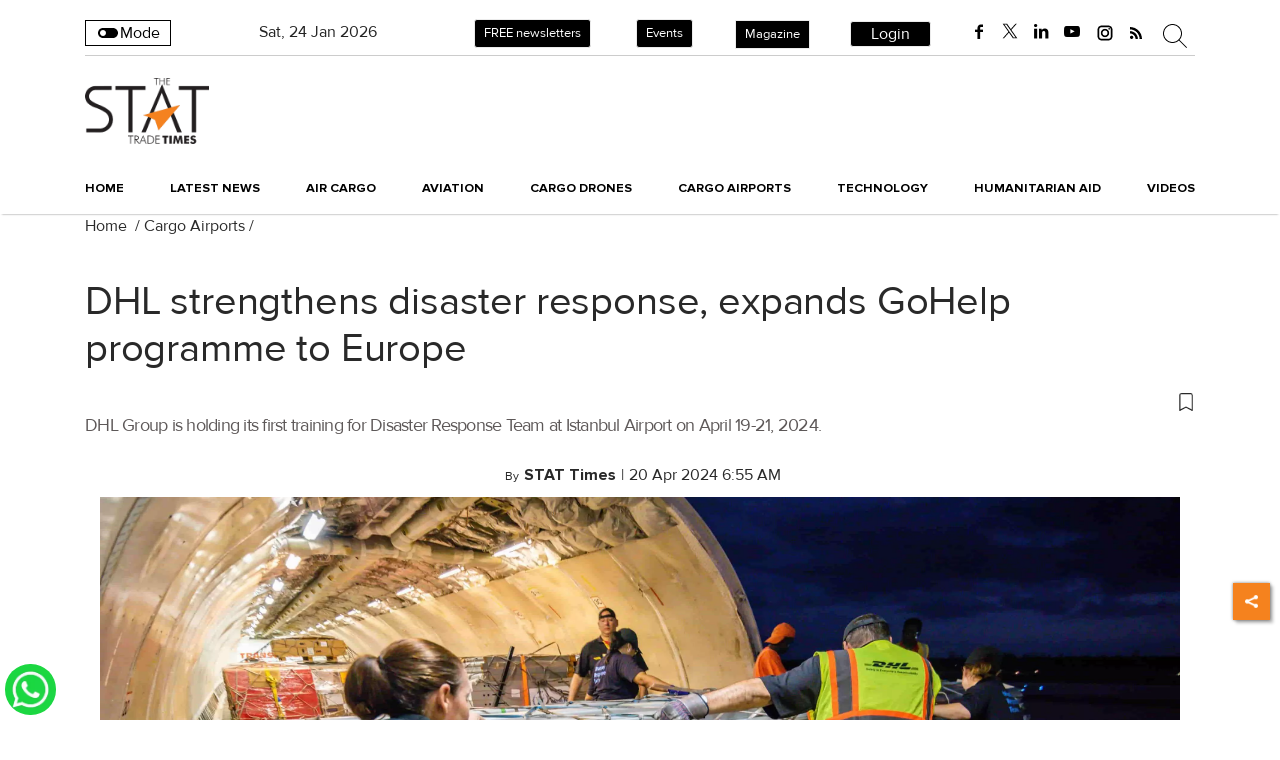

--- FILE ---
content_type: text/html; charset=utf-8
request_url: https://www.stattimes.com/cargo-airports/dhl-strengthens-disaster-response-expands-gohelp-programme-to-europe-1351915
body_size: 58387
content:
<!DOCTYPE html><html lang="en"><head><title>DHL strengthens disaster response, expands GoHelp programme to Europe</title><link rel="icon" href="/images/ico/favicon.ico?v=1" type="image/x-icon"><link rel="shortcut icon" href="/images/ico/favicon.ico?v=1" type="image/x-icon"><meta charset="UTF-8"><meta content="IE=Edge" http-equiv="X-UA-Compatible"><meta name="viewport" content="width=device-width, initial-scale=1.0, maximum-scale=10.0,user-scalable=yes,minimum-scale=1.0"><meta name="image" content="https://www.stattimes.com/h-upload/2024/04/20/66420-drt-bahamas-1.webp"><meta name="description" content="DHL Group is holding its first training for Disaster Response Team at Istanbul Airport on April 19-21, 2024."><meta name="application-name" content="The STAT Trade Times"><meta name="keywords" content="DHL Group, Disaster Response Team, DHL's first Europe disaster response team, DHL's first disaster response team training, DHL at Istanbul Airport, airport safety, disaster management, airport disaster management, DHL-United Nations Partnership, DHL-UN collaboration,"><link rel="preload" as="script" href="/scripts/hocalwirecommlightp1.min.bee6c40a.js" crossorigin="anonymous"><link rel="preload" as="script" href="/scripts/hocalwirecommlightp2.min.096cca3d.js" crossorigin="anonymous"><link rel="preload" as="script" href="/scripts/themecheckjs.min.60ba243e.js" crossorigin="anonymous"><link rel="preload" as="style" href="https://cdn.izooto.com/scripts/e179c38e6e2878d3993fd500d595f8efd4770b4a.js" crossorigin="anonymous"><link rel="preload" as="style" href="/styles/themecheckfile.min.627e8c7f.css" crossorigin="anonymous"><meta name="news_keywords" content="DHL Group, Disaster Response Team, DHL's first Europe disaster response team, DHL's first disaster response team training, DHL at Istanbul Airport, airport safety, disaster management, airport disaster management, DHL-United Nations Partnership, DHL-UN collaboration,"><meta http-equiv="Content-Language" content="en"><meta name="google" content="notranslate"><meta name="author" content="STAT Times"><meta name="copyright" content="The STAT Trade Times"><meta name="robots" content="follow, index"><meta name="robots" content="max-image-preview:large"><meta name="HandheldFriendly" content="true"><meta name="referrer" content="origin"><link rel="amphtml" href="https://www.stattimes.com/amp/cargo-airports/dhl-strengthens-disaster-response-expands-gohelp-programme-to-europe-1351915"><meta name="twitter:card" content="summary_large_image"><meta property="og:url" content="https://www.stattimes.com/cargo-airports/dhl-strengthens-disaster-response-expands-gohelp-programme-to-europe-1351915"><meta property="og:locale" content="en_IN"><meta name="twitter:url" content="https://www.stattimes.com/cargo-airports/dhl-strengthens-disaster-response-expands-gohelp-programme-to-europe-1351915"><meta name="original-source" content="https://www.stattimes.com/cargo-airports/dhl-strengthens-disaster-response-expands-gohelp-programme-to-europe-1351915"><!-- -preloadImage = preloadImage.replace(".webp",".jpg")--><link rel="preload" fetchpriority="high" as="image" href="https://www.stattimes.com/h-upload/2024/04/20/66420-drt-bahamas-1.webp"><!-- -var preloadImage = meta.image--><!-- -if(meta.imageOriginalWebp){--><!--     -preloadImage = preloadImage.replace(".jpg",".webp")--><!-- -}--><!-- link(rel='preload' as='image' href="#{preloadImage}")--><link rel="dns-prefetch" href="//cdn.syndication.twimg.com"><link rel="dns-prefetch" href="//www.facebook.com"><link rel="dns-prefetch" href="//connect.facebook.net"><link rel="dns-prefetch" href="//pagead2.googlesyndication.com"><link rel="dns-prefetch" href="//www.youtube.com"><link rel="dns-prefetch" href="//platform.twitter.com"><link rel="dns-prefetch" href="//gstatic.com"><link rel="dns-prefetch" href="//www.google.com"><link rel="dns-prefetch" href="//www.google.co.in"><link rel="dns-prefetch" href="//s.ytimg.com"><link rel="dns-prefetch" href="//adservice.google.co.in"><link rel="dns-prefetch" href="//tpc.googlesyndication.com"><link rel="dns-prefetch" href="//cdnimg.izooto.com"><link rel="dns-prefetch" href="//fonts.googleapis.com"><link rel="dns-prefetch" href="//fonts.gstatic.com"><link rel="dns-prefetch" href="//www.googletagservices.com"><link rel="dns-prefetch" href="//securepubads.g.doubleclick.net"><link rel="dns-prefetch" href="//stats.g.doubleclick.net"><link rel="preconnect" href="//cdn.syndication.twimg.com"><link rel="preconnect" href="//www.facebook.com"><link rel="preconnect" href="//connect.facebook.net"><link rel="preconnect" href="//pagead2.googlesyndication.com"><link rel="preconnect" href="//www.youtube.com"><link rel="preconnect" href="//platform.twitter.com"><link rel="preconnect" href="//gstatic.com"><link rel="preconnect" href="//www.google.com"><link rel="preconnect" href="//www.google.co.in"><link rel="preconnect" href="//s.ytimg.com"><link rel="preconnect" href="//adservice.google.co.in"><link rel="preconnect" href="//tpc.googlesyndication.com"><link rel="preconnect" href="//cdnimg.izooto.com"><link rel="preconnect" href="//fonts.googleapis.com"><link rel="preconnect" href="//fonts.gstatic.com"><link rel="preconnect" href="//www.googletagservices.com"><link rel="preconnect" href="//securepubads.g.doubleclick.net"><link rel="preconnect" href="//stats.g.doubleclick.net"><script>window.dynamicPage ="true";
window.support_article_infinite_scroll ="true";
window.similar_news_infinite_scroll ="true";
window.xhrPageLoad ="";
window.isNewsArticlePage ="true";</script><script>window.infiniteScrollUrls = [];
window.infiniteScroll=true;</script><meta property="fb:app_id" content="998212834204054"><meta property="og:type" content="article"><script>window.ignoreCoreScripts = "true";
window.exclude_dynamic_links_only =  "";
window.disable_unveil = "";
window.enableTransliteration = "";
window.extra_whatsapp_share_message = "";

window.auto_play_videos_in_view = "";
window.comment_post_as = "";

</script><script>window.load_theme_resource_after_pageLoad = "true"
</script><meta property="og:title" content="DHL strengthens disaster response, expands GoHelp programme to Europe"><meta property="og:description" content="DHL Group is holding its first training for Disaster Response Team at Istanbul Airport on April 19-21, 2024."><meta property="og:image" content="https://www.stattimes.com/h-upload/2024/04/20/66420-drt-bahamas-1.jpg" itemprop="image"><meta property="og:image:secure_url" content="https://www.stattimes.com/h-upload/2024/04/20/66420-drt-bahamas-1.jpg" itemprop="image"><meta property="twitter:title" content="DHL strengthens disaster response, expands GoHelp programme to Europe"><meta property="twitter:description" content="DHL Group is holding its first training for Disaster Response Team at Istanbul Airport on April 19-21, 2024."><meta property="twitter:image" content="https://www.stattimes.com/h-upload/2024/04/20/66420-drt-bahamas-1.webp"><meta property="twitter:image:alt" content="DHL strengthens disaster response, expands GoHelp programme to Europe"><meta property="article:published_time" content="2024-04-20T12:25:38+05:30"><meta property="article:modified_time" content="2024-04-20T12:27:19+05:30"><meta property="article:updated_time" content="2024-04-20T12:27:19+05:30"><meta property="article:section" content="Cargo Airports"><meta property="article:tag" content="DHL Group"><meta property="article:tag" content="Disaster Response Team"><meta property="article:tag" content="DHL's first Europe disaster response team"><meta property="article:tag" content="DHL's first disaster response team training"><meta property="article:tag" content="DHL at Istanbul Airport"><meta property="article:tag" content="airport safety"><meta property="article:tag" content="disaster management"><meta property="article:tag" content="airport disaster management"><meta property="article:tag" content="DHL-United Nations Partnership"><meta property="article:tag" content="DHL-UN collaboration"><meta property="og:image:width" content="1200"><meta property="og:image:height" content="630"><meta property="fb:use_automatic_ad_placement" content="enable=true ad_density=default"><script>window.single_source_news_url = ""
window.popup_ad_cookie_duration = ""
window.popup_ad_display_duration = ""
window.road_blocker_ad_cookie_duration=""
window.road_blocker_ad_display_duration=""
window.epaperClipRatio="7"
window.scriptLoadDelay=parseInt("1000")
window.scriptLoadDelayExternalScripts=parseInt("")
window.windowLoadedDelay=parseInt("")
window.exclude_common_ga="true"
window.exclude_all_ga=""
window.payment_success_redirect_url = ""
window.refresh_pages_on_interval = {};
window.refresh_pages_on_interval_using_ajax = {};

window.maxAllowCropHeightFactor = ""
window.clipLogo = ""
window.disable_hcomment_email_mandatory = ""
window.disable_hcomment_name_mandatory = ""
window.track_pageview_only_once_infinite =  ""

window.sidekick_ad_cookie_duration = ""
window.sidekick_ad_display_duration = ""
window.sidekick_ad_autostart_duration = ""
window.pushdown_ad_close_duration = ""

window.ignore_webp_supprt_check = ""
window.max_dynamic_links_count = ""

window.use_non_ajax_path_for_mixin =  "true"
window.no_show_initial_popup =  ""

window.use_advance_search_as_default = ""
window.locationContentPage = ""
window.showUTMCookie = ""
window.updateXHRCanonicalToSelf = ""
</script><script async="" src="https://www.googletagmanager.com/gtag/js?id=G-Y68HKTZN51"></script><script>var cMap = {"content_url":"/cargo-airports/dhl-strengthens-disaster-response-expands-gohelp-programme-to-europe-1351915","page_type":"article","content_id":"1351915","content_type":"article","create_by_author_name":"Rajarshi Chatterjee","create_by_author_id":"82432","title":"DHL strengthens disaster response, expands GoHelp programme to Europe","published_date":"2024-04-20 06:55:38","modification_date":"2024-04-20 06:57:19","word_count":"NA","error_status":"NA","author_name":"STAT Times","author_id":"19","primary_category_name":"Cargo Airports","primary_category_id":"4","secondary_category_name":"Cargo Airports","secondary_category_id":"4"}
window.dataLayer = window.dataLayer || [];
function gtag(){dataLayer.push(arguments);}
gtag('js', new Date());
gtag('config', 'G-Y68HKTZN51',cMap);</script><script>window.FBCODE = "998212834204054";</script><script>window.COMSCORECODE = "39352334";</script><script>window.insetLinkInCopy = '' || true;
window.insetLinkInCopyLoggedIn = '';
</script><script>window.trackingPageType = "dynamic";</script><script>window.userDataToBePassedBack = {};</script><script>window.payment_gateway = "razorpay";</script><script>window.externalResourcesVersion = "1";
window.externalResources = "https://pagead2.googlesyndication.com/pagead/js/adsbygoogle.js,https://www.instagram.com/embed.js,https://securepubads.g.doubleclick.net/tag/js/gpt.js,https://platform.twitter.com/widgets.js";
window.externalResourcesLength = "4";</script><script>window.Constants = {"url":{"xhrLogin":"/xhr/admin/login/loginUser","xhrLoginOrRegister":"/xhr/admin/login/loginOrRegisterUser","xhrRegister":"/xhr/admin/login/registerUser","xhrVerify":"/xhr/admin/login/verifyUser","xhrVerifyEmail":"/xhr/admin/login/verifyEmail","xhrForgotPassword":"/xhr/admin/login/forgotPassword","xhrResetPassword":"/xhr/admin/login/reset-password","xhrLogout":"/xhr/admin/login/logout","xhrRegenerateEmailCode":"/xhr/admin/login/regenerateEmailCode"}};</script><script>window.razorpay_key = "rzp_live_HsOJs2uANuzeiD"</script><script>window.enable_webp_images = "true";</script><script>window.userDeviceType = "d";</script><script>window.hasIntagram = ""
window.hasTwitter = ""
window.isIOS = ""
window.sendNewsReadState = ""
window.image_quality_percentage = ""
window.enable_js_image_compress = ""
window.local_date_time_format = ""
window.partnerName  = "The STAT Trade Times"
window.partnerCopyrightName  = ""
window.ignoreInitialDFPIdChange = "";
window.tooltipMobileSidePadding = "";

window.isAdFree = "0";

window.isPremiumContent = "";
window.delaySecThemeScriptsAction = ""
window.delaySecThemeScriptsActionOthers = ""

window.ignore_also_read_image = ""

window.ip_based_login_enabled = ""; 
window.chars_per_min_read = "1000";
window.user_review_content_id = "";
window.user_review_content_id_ugc = "";
window.custom_data_to_be_passed = "";
window.includePartyTownScript = "";
window.open_paymentgate_default_on_checkout ="";
window.adCustomContentName = "";
window.subscriptionPageUrl = "/pricing";

window.externalSubscriberLandingUrl = "?token=";
window.partner_coupon_discount_message = "";

window.autoSlideGallery = "";
window.autoSlideGalleryTimeout = "";

window.isContentPageForSubscription = "true";


window.refresh_website_in_interval_using_ajax = "/";

window.callValidateIPLoginAlways = "/";

window.ignoreAddingRandonQueryInYoutubeResize = "";

window.convertToNepaliDate = "";
</script><!-- -if(typeof data!="undefined" && data['extra_header_tags'] && data['extra_header_tags']['templateData'] && data['extra_header_tags']['templateData']['content']){--><!--     !{data['extra_header_tags']['templateData']['content']}--><!-- -}--><style type="text/css" class="styles">body img,iframe,video{max-width:100%}.hide-scroll{overflow:hidden}img{height:auto}.details-content-story iframe.note-video-clip{width:100%}body,html{-webkit-overflow-scrolling:touch}#content{-webkit-overflow-scrolling:touch}#content{height:100%}#main #content{display:inline}.hide{display:none!important}.soft-hide{display:none}.bg-404{background:url(/images/404.jpg);background-repeat:no-repeat;background-size:100%;background-position:center;background-blend-mode:screen;min-height:400px;text-align:center}.bg-404 .error404-content{background:#fff;padding:20px;font-size:30px;opacity:.8}a img{max-width:100%}.newsSocialIcons li a{color:#fff}.newsSocialIcons li a:hover{text-decoration:none!important}.newsSocialIcons li a i{margin-right:4px}.newsSocialIcons{width:100%;display:inline-block;text-align:right}.newsSocialIcons a{padding:5px;display:inline-block}.hocalwire-cp-authors-social,.newsSocialIcons ul{width:100%;padding-left:0}.hocalwire-cp-authors-social{text-align:left}.newsSocialIcons li{list-style:none!important;width:25px;height:25px;text-decoration:none;font-family:Oswald!important;text-transform:uppercase;background:0 0;opacity:1;line-height:30px;padding:0;margin:0 3px;position:relative}.newsSocialIcons li a{color:#fff;height:21px}.newsSocialIcons li a:hover{text-decoration:none!important}.newsSocialIcons li a i{margin-right:4px}.newsSocialIcons li.facebook,.sticky li.facebook{border:0 solid #314b83;background-color:#4769a5}.newsSocialIcons li.whatsapp,.sticky li.whatsapp{border:0 solid #65bc54;background-color:#65bc54}.newsSocialIcons li.telegram,.sticky li.telegram{border:0 solid #379be5;background-color:#379be5}.newsSocialIcons li.pintrest{border:0;background-color:#d50c22}.newsSocialIcons li.twitter,.sticky li.twitter{border:0 solid #000;background-color:#000}.newsSocialIcons li.googleplus{border:0 solid #ab2b1d;background-color:#bf3727}.newsSocialIcons li.gplus{border:0 solid #ab2b1d;background-color:#bf3727}.newsSocialIcons li.linkedin,.sticky li.linkedin{border:0 solid #278cc0;background-color:#2ba3e1}.newsSocialIcons li.tumblr{border:0 solid #2c3c4c;background-color:#34495e}.newsSocialIcons li.pinterest,.sticky li.printrest{border:0 solid #ae1319;background-color:#cd252b}.newsSocialIcons li.email{border:0 solid #4b3b3b;background-color:#4b3b3b}.newsSocialIcons li.mail,.sticky li.mail{border:0 solid #18ae91;background-color:#1abc9c}.sticky li.email,.sticky li.mail{border:0 solid #4b3b3b;background-color:#4b3b3b}.newsSocialIcons li.print{border:0 solid #000;background-color:#000}.sticky li.print{border:0 solid #000;background-color:#000}.newsSocialIcons li.youtube{border:0 solid #e62117;background-color:#e62117}.newsSocialIcons li.insta{border:0 solid #0526c5;background-color:#0526c5}.newsSocialIcons li img{vertical-align:top}.newsSocialIcons ul{border-radius:3px;padding:5px;z-index:10;float:left;clear:both}.newsSocialIcons.right-navigation ul li+li{display:none;float:left;border-radius:30px;padding-top:2px}.newsSocialIcons li{float:left;border-radius:30px}.listing-social-share .newsSocialIcons li{border-radius:30px!important}.margin-top10{margin-top:10px}.sticky-container{position:fixed;top:40%;z-index:11111111111}.sticky-container ul li p{padding:5px}.sticky li.facebook{border:0 solid #314b83;background-color:#4769a5}.sticky li.twitter{border:0 solid #000;background-color:#000}.sticky li.googleplus{border:0 solid #ab2b1d;background-color:#bf3727}.sticky li.gplus{border:0 solid #ab2b1d;background-color:#bf3727}.sticky li.linkedin{border:0 solid #278cc0;background-color:#2ba3e1}.sticky li.tumblr{border:0 solid #2c3c4c;background-color:#34495e}.sticky li.pinterest{border:0 solid #ae1319;background-color:#cd252b}.sticky li.mail{border:0 solid #18ae91;background-color:#1abc9c}.sticky li.youtube{border:0 solid #e62117;background-color:#e62117}.sticky-container .fab{background:#03a9f4;width:37px;height:37px;text-align:center;color:#fff;box-shadow:0 0 3px rgba(0,0,0,.5),3px 3px 3px rgba(0,0,0,.25);position:fixed;right:1/4 * 3 * 64px;font-size:2.6667em;display:inline-block;cursor:default;bottom:100px;right:10px;z-index:10;box-sizing:border-box;padding:0 8px}.sticky-container .fab .not-logged-in img{vertical-align:top}.sticky-container .fab .logged-in img{vertical-align:top}.sticky-container .fab.child{right:(64px - 1 / 3 * 2 * 64px)/2 + 1/4 * 3 * 64px;width:1/3 * 2 * 64px;height:1/3 * 2 * 64px;display:none;opacity:0;font-size:2em}.sticky .fab img{height:auto;width:auto}.backdrop{position:fixed;top:0;left:0;width:100%;height:100%;background:#ececec;opacity:.3;display:none}#masterfab img{margin:auto;display:block;height:auto}#masterfab{padding:10px;max-width:38px;box-sizing:border-box}.details-content-story{overflow:hidden;display:inherit}.cd-top{cursor:pointer;position:fixed;bottom:100px;left:10px;width:35px;height:35px;background-color:#434343;box-shadow:0 0 10px rgba(0,0,0,.05);overflow:hidden;text-indent:100%;white-space:nowrap;background:rgba(232,98,86,.8) url(/images/cd-top-arrow.svg) no-repeat center 50%;visibility:hidden;opacity:0;-webkit-transition:opacity .3s 0s,visibility 0s .3s;-moz-transition:opacity .3s 0s,visibility 0s .3s;transition:opacity .3s 0s,visibility 0s .3s}.cd-top.cd-fade-out,.cd-top.cd-is-visible,.no-touch .cd-top:hover{-webkit-transition:opacity .3s 0s,visibility 0s 0s;-moz-transition:opacity .3s 0s,visibility 0s 0s;transition:opacity .3s 0s,visibility 0s 0s}.cd-top.cd-is-visible{visibility:visible;opacity:1;z-index:9999}.cd-top.cd-fade-out{opacity:.5}@-webkit-keyframes placeHolderShimmer{0%{background-position:-468px 0}100%{background-position:468px 0}}@keyframes placeHolderShimmer{0%{background-position:-468px 0}100%{background-position:468px 0}}.mixin-loader-wrapper{background-color:#e9eaed;color:#141823;padding:5px;border:1px solid #ccc;margin:0 auto 1em}.mixin-loader-item{background:#fff;border:1px solid;border-color:#e5e6e9 #dfe0e4 #d0d1d5;border-radius:3px;padding:12px;margin:0 auto}.placeholder_top{background:#fff;padding:5px;display:inline-block}.mixin-placeholder-details-wrapper{z-index:99;left:30%;display:inline-block;top:50px;color:#000;background:#0f0f0f;color:#fff;padding:10px}.placeholder_top .animated-background{-webkit-animation-duration:1s;animation-duration:1s;-webkit-animation-fill-mode:forwards;animation-fill-mode:forwards;-webkit-animation-iteration-count:infinite;animation-iteration-count:infinite;-webkit-animation-name:placeHolderShimmer;animation-name:placeHolderShimmer;-webkit-animation-timing-function:linear;animation-timing-function:linear;background:#f6f7f8;background:#eee;background:-webkit-gradient(linear,left top,right top,color-stop(8%,#eee),color-stop(18%,#ddd),color-stop(33%,#eee));background:-webkit-linear-gradient(left,#eee 8%,#ddd 18%,#eee 33%);background:linear-gradient(to right,#eee 8%,#ddd 18%,#eee 33%);-webkit-background-size:800px 104px;background-size:800px 104px}.hocal_col{width:100%;padding-top:5px;padding-bottom:5px}.padding_10{padding:10%}.padding_20{padding:20%}.placeholder_top .img.small{height:60px;max-width:80px}.placeholder_top .img.medium{height:150px;max-width:250px}.placeholder_top .img.big{height:300px;max-width:500px}.placeholder_top .img.supper-big{height:450px;max-width:750px}.content{margin-bottom:10px}.placeholder_top .content.small{height:10px;padding-left:5px;padding-right:5px}.placeholder_top .content.medium{height:20px;padding-left:10px;padding-right:10px}.placeholder_top .content.large{height:30px;padding-left:15px;padding-right:15px}.hocal_col_12{width:100%}.hocal_col_9{width:75%}.hocal_col_8{width:60%}.hocal_col_6{width:50%}.hocal_col_4{width:33%}.hocal_col_3{width:25%}.hocal_row{display:block}.hocal_col{display:block;float:left;position:relative}.placeholder_top .play{display:block;width:0;height:0;border-top:$size solid transparent;border-bottom:$size solid transparent;border-left:($size*$ratio) solid $foreground;margin:($size * 2) auto $size auto;position:relative;z-index:1;transition:all $transition-time;-webkit-transition:all $transition-time;-moz-transition:all $transition-time;left:($size*.2)}.placeholder_top .play:before{content:'';position:absolute;top:-75px;left:-115px;bottom:-75px;right:-35px;border-radius:50%;z-index:2;transition:all .3s;-webkit-transition:all .3s;-moz-transition:all .3s}.placeholder_top .play:after{content:'';opacity:0;transition:opacity .6s;-webkit-transition:opacity .6s;-moz-transition:opacity .6s}.details-content-story .inside_editor_caption.float-left,.details-content-story img.float-left{padding-right:10px;padding-bottom:10px;float:left;left:0}.details-content-story .inside_editor_caption.float-right,.details-content-story img.float-right{padding-left:10px;padding-bottom:10px;float:right;right:0}.details-content-story .image_caption{background:0 0}.details-content-story div,.details-content-story p{margin-bottom:15px!important;line-height:1.4;margin:0 auto}.details-content-story div.pasted-from-word-wrapper{margin-bottom:0!important}.details-content-story div.inside_editor_caption{display:none}.details-content-story .inside_editor_caption.edited-info{display:block}.details-content-story img{max-width:100%}.details-content-story .inside_editor_caption.float-left{margin-top:10px}.details-content-story .inside_editor_caption.float-right{margin-top:10px}.details-content-story img.float-none{margin:auto;float:none}.details-content-story .inside_editor_caption{font-size:16px;padding:2px;text-align:center;bottom:-20px;width:100%}.details-content-story .image-and-caption-wrapper{position:relative;margin-bottom:20px}.image-and-caption-wrapper{max-width:100%!important}.details-content-story .image-and-caption-wrapper.float-left{float:left;padding-right:10px;padding-bottom:10px}.details-content-story .image-and-caption-wrapper.float-right{float:right;padding-left:10px;padding-bottom:10px}.details-content-story .image-and-caption-wrapper.float-none{float:none;display:block;clear:both;left:0!important;margin:0 auto}.details-content-story .image-and-caption-wrapper.float-none img{display:block}.details-content-story .hide-on-web{display:none!important}.hide-on-web{display:none!important}.details-content-story .template-wrapper{padding:2px;width:100%}.details-content-story .template-wrapper .delete-lists-wrapper button{display:none}.details-content-story .template-wrapper .action-btn-wrapper{display:none}.details-content-story .list-item-heading{font-size:18px;margin-bottom:20px}.details-content-story li.list-item{margin-bottom:20px}.details-content-story .action-btn-wrapper span{padding:5px;margin:2px;background:#ccc}.details-content-story .template-wrapper{padding:2px;width:100%}.details-content-story .template-wrapper .delete-lists-wrapper{float:right;margin-top:10px}.details-content-story .template-wrapper .delete-lists-wrapper button{padding:10px;margin-right:10px;margin-top:-5px}.details-content-story .template-wrapper li.list-item{width:100%}.details-content-story .template-wrapper .action-btn-wrapper{float:left;margin-right:20px}.details-content-story .list-items-wrapper li{border:none!important}.details-content-story .list-items-wrapper.unordered-list ul{list-style-type:square}.modal_wrapper_frame{position:fixed;width:100%;top:0;height:100%;background:rgba(0,0,0,.7);opacity:1;z-index:9999999999}.modal_wrapper_frame #modal-content{position:absolute;left:20%;top:20%;right:20%;bottom:20%;border:1px solid #ccc;background:#fff}.modal_wrapper_frame .cross-btn{right:10px;top:10px;position:absolute;font-size:20px;cursor:pointer;padding:5px;z-index:9999}.modal_wrapper_frame iframe{width:100%;height:100%}.hocal_hide_on_desktop{display:none!important}.hocal_hide_on_mobile{display:block!important}.placeholder_top{width:100%}.placeholder_top .hocal_col{padding:5px;box-sizing:border-box}.also-read-media{display:none}.also-read-media-wrap{display:none}@media screen and (max-width:767px){.bg-404 .error404-content{background:#fff;padding:10px;font-size:20px}.hocal_hide_on_mobile{display:none!important}.hocal_hide_on_desktop{display:block!important}.modal_wrapper_frame #modal-content{left:2%;top:2%;right:2%;bottom:2%}.details-content-story .image-and-caption-wrapper.float-left,.details-content-story .image-and-caption-wrapper.float-right{display:inline;max-width:100%!important;float:none!important;padding:0!important}.details-content-story .inside_editor_caption.float-right,.details-content-story img.float-right{display:inline;max-width:100%!important;float:none!important;padding:0!important}.details-content-story .inside_editor_caption.float-left,.details-content-story img.float-left{display:inline;max-width:100%!important;float:none!important;padding:0!important}}#comments iframe{width:100%!important}#bottom_snackbar{width:30%;position:fixed;z-index:1;bottom:0;z-index:999999999999999999999999999999999999999999999999999999999999999999999;left:70%;background:#333}#bottom_snackbar .close-btn{position:absolute;right:3px;top:3px;padding:1px 8px;cursor:pointer;z-index:9999999999;font-size:20px;color:#fff}#bottom_snackbar.right{left:70%}#bottom_snackbar.left{left:0}#bottom_snackbar.center{left:35%}.bottom_snackbar_content{background:#0582e2}@media screen and (max-width:767px){#bottom_snackbar{width:100%}#bottom_snackbar,#bottom_snackbar.center,#bottom_snackbar.left,#bottom_snackbar.right{left:0}}.login-btn-in-message{color:#00f;text-decoration:underline;cursor:pointer;font-size:16px}.show-pass-wrap{float:right}#news_buzz_updates .buzz-timeline-wrapper{background:#f7f8f9}.buzz-timeline-wrapper .load-more-update-wrapper{text-align:center;cursor:pointer;width:100%}.buzz-timeline-wrapper .load-more-update-wrapper a{background:red;color:#fff;padding:4px 25px;display:inline-block;margin-bottom:10px}.buzz-timeline-wrapper .timeline{position:relative;max-width:1200px;margin:0 auto}.buzz-timeline-wrapper .timeline::after{content:'';position:absolute;width:6px;background-color:#c5c5c5;top:0;bottom:0;left:10%;margin-left:-3px}.buzz-timeline-wrapper .buzz-container{padding:10px 40px;position:relative;background-color:inherit;width:90%;list-style:none;box-sizing:border-box}.buzz-timeline-wrapper .buzz-container::after{content:'';position:absolute;width:25px;height:25px;right:-17px;background-color:#fff;border:4px solid #c5c5c5;top:15px;border-radius:50%;z-index:1}.buzz-timeline-wrapper .left{left:0}.buzz-timeline-wrapper .right{left:10%;text-align:right!important;float:none!important;margin-left:0!important}.buzz-timeline-wrapper .left::before{content:" ";height:0;position:absolute;top:22px;width:0;z-index:1;right:30px;border:medium solid #fff;border-width:10px 0 10px 10px;border-color:transparent transparent transparent #fff}.buzz-timeline-wrapper .right::before{content:" ";height:0;position:absolute;top:22px;width:0;z-index:1;left:30px;border:medium solid #fff;border-width:10px 10px 10px 0;border-color:transparent #fff transparent transparent}.buzz-timeline-wrapper .right::after{left:-13px}.buzz-timeline-wrapper .buzz_date{font-size:12px;color:#666}.buzz-timeline-wrapper .content{padding:10px 15px;background-color:#fff;position:relative;border-radius:6px;text-align:left}.buzz-timeline-wrapper .list_image{width:25%}.buzz-timeline-wrapper h2{margin-bottom:0!important;font-size:16px;margin-top:0;background:#fff;font-weight:400}.buzz_story{font-size:15px}.buzz-timeline-wrapper .buzz-image{float:left;margin-right:10px;max-width:50%}.buzz-timeline-wrapper .image-and-caption-wrapper{text-align:center;position:relative;display:inline-block;float:none!important;width:100%!important}.buzz-timeline-wrapper .image-and-caption-wrapper img{max-height:400px;width:auto!important;float:none!important}.buzz-timeline-wrapper .image_caption{background:#fff!important}.buzz-parent-wrapper .news_updates_heading{text-align:center}.buzz-parent-wrapper .news_updates_heading a{border-bottom:2px solid #ccc;padding-left:10px;padding-right:10px}@media screen and (max-width:600px){.buzz-timeline-wrapper .buzz-image{float:none;margin-right:0;max-width:1000%}.buzz-timeline-wrapper .list_image{width:100%}.buzz-timeline-wrapper .timeline::after{left:31px}.buzz-timeline-wrapper .buzz-container{width:100%;padding-left:70px;padding-right:25px}.buzz-timeline-wrapper .buzz-container::before{left:60px;border:medium solid #fff;border-width:10px 10px 10px 0;border-color:transparent #fff transparent transparent}.buzz-timeline-wrapper .left::after,.buzz-timeline-wrapper .right::after{left:17px}.buzz-timeline-wrapper .right{left:0}.buzz-timeline-wrapper .timeline::after{background-color:transparent}.buzz-timeline-wrapper .buzz-container{padding-left:10px;padding-right:10px}.buzz-timeline-wrapper .buzz-container::after{background-color:transparent;border:0 solid #c5c5c5}.buzz-timeline-wrapper .content{box-shadow:0 4px 8px 0 rgba(0,0,0,.2);transition:.3s}.buzz-timeline-wrapper .right::before{display:none}#news_buzz_updates .buzz-timeline-wrapper{background:#fff}.buzz-timeline-wrapper .timeline{padding:0}}.nextpage.divider{display:none;font-size:24px;text-align:center;width:75%;margin:40px auto}.nextpage.divider span{display:table-cell;position:relative}.nextpage.divider span:first-child,.nextpage.divider span:last-child{width:50%;top:13px;-moz-background-size:100% 2px;background-size:100% 2px;background-position:0 0,0 100%;background-repeat:no-repeat}.nextpage.divider span:first-child{background-image:-webkit-gradient(linear,0 0,0 100%,from(transparent),to(#000));background-image:-webkit-linear-gradient(180deg,transparent,#000);background-image:-moz-linear-gradient(180deg,transparent,#000);background-image:-o-linear-gradient(180deg,transparent,#000);background-image:linear-gradient(90deg,transparent,#000)}.nextpage.divider span:nth-child(2){color:#000;padding:0 5px;width:auto;white-space:nowrap}.nextpage.divider span:last-child{background-image:-webkit-gradient(linear,0 0,0 100%,from(#000),to(transparent));background-image:-webkit-linear-gradient(180deg,#000,transparent);background-image:-moz-linear-gradient(180deg,#000,transparent);background-image:-o-linear-gradient(180deg,#000,transparent);background-image:linear-gradient(90deg,#000,transparent)}.next-page-loader h2{color:#000;margin:0;font:.8em verdana;margin-top:20px;text-transform:uppercase;letter-spacing:.1em}.next-page-loader span{display:inline-block;vertical-align:middle;width:.6em;height:.6em;margin:.19em;background:#222;border-radius:.6em;animation:loading 1s infinite alternate}.next-page-loader span:nth-of-type(2){background:#222;animation-delay:.2s}.next-page-loader span:nth-of-type(3){background:#222;animation-delay:.4s}.next-page-loader span:nth-of-type(4){background:#222;animation-delay:.6s}.next-page-loader span:nth-of-type(5){background:#222;animation-delay:.8s}.next-page-loader span:nth-of-type(6){background:#222;animation-delay:1s}.next-page-loader span:nth-of-type(7){background:#222;animation-delay:1.2s}.pagi_wrap{width:100%;position:relative;position:relative}.pagi_wrap ul{margin:auto;display:block;text-align:center;width:100%;position:relative}.pagi_wrap ul li{display:inline-block;margin:0 15px;text-align:center;position:relative}.pagi_wrap ul li.active a{cursor:default}.pagi_wrap ul li span{color:#333;vertical-align:middle;display:inline-block;font-size:20px;line-height:45px;width:45px;height:45px;background:#dfebf9;text-align:center;border-radius:50%}.pagi_wrap ul li.active span{background:#ccc}.hocalwire-cp-authors-social,.newsSocialIcons ul{width:100%;padding-left:0}.hocalwire-cp-authors-social{text-align:center}.hocalwire-cp-authors-social li{width:20px;height:20px;padding:4px;margin:5px;display:inline-block}.hocalwire-cp-authors-social li:first-child{margin-left:0}.hocalwire-cp-authors-social li a{height:20px;position:relative;display:block}.hocalwire-cp-authors-social li.facebook,.hocalwire-cp-authors-social1 li.facebook{border:0 solid #314b83;background-color:#4769a5}.hocalwire-cp-authors-social li.twitter,.hocalwire-cp-authors-social1 li.twitter{border:0 solid #000;background-color:#000}.hocalwire-cp-authors-social li.googleplus,.hocalwire-cp-authors-social1 li.googleplus{border:0 solid #ab2b1d;background-color:#bf3727}.hocalwire-cp-authors-social li.gplus,.hocalwire-cp-authors-social1 li.gplus{border:0 solid #ab2b1d;background-color:#bf3727}.hocalwire-cp-authors-social li.linkedin,.hocalwire-cp-authors-social1 li.linkedin{border:0 solid #278cc0;background-color:#2ba3e1}.hocalwire-cp-authors-social li.dark{background-color:#ccc!important}.insert-more-buzz-here{display:inline-block;position:relative;width:100%}@keyframes loading{0%{opacity:0}100%{opacity:1}}#details-bottom-element-for-infinite-scroll{text-align:center}#state-selection{display:none}.details-content-story blockquote{width:100%;text-align:center}.details-content-story iframe{display:block;margin:0 auto;max-width:100%}.details-content-story video{width:100%;max-height:450px}.details-content-story video.hocal-uploaded-video.audio-file{max-height:70px}twitter-widget{margin:0 auto}.epaper-datepicker-img{display:inline-block;max-width:20px;position:absolute;top:10px;left:10px}.inline-block{position:relative}#epaper-datepicker{padding-left:30px}.track-on-infinite-scroll-view{min-height:1px}.cd-top{right:10px;left:auto}.buzz-timeline-wrapper .load-more-update-wrapper a.next-page-live-update,.buzz-timeline-wrapper .load-more-update-wrapper a.prev-page-live-update,.next-page-live-update,.prev-page-live-update{float:right;margin-left:10px;margin-right:10px;margin-top:20px;background:0 0;color:#000}.view-all-updates-xhr-wrap{display:block;width:100%;margin-top:20px;margin-bottom:20px;text-align:center}.view-all-updates-xhr-wrap a{background:#000!important;color:#fff!important;padding:10px 20px}.blog-share-socials-light{text-align:right}.blog-share-socials-light li{display:inline-block;position:relative;max-width:25px;margin:0 6px;border-radius:10px;text-align:right;padding:5px;box-sizing:border-box}.no-more-updates{text-align:center;color:#000;background:#cfcfcf;font-size:23px;padding:40px;margin-bottom:20px}.news-updates-pagination{width:100%;text-align:center;margin-top:20px;margin-bottom:20px;display:inline-block}.news-updates-pagination a{padding:10px;background:#000;margin:5px;color:#fff}.buzz-list-wrapper h2{padding-left:0;clear:none}.buzz-list-wrapper .latest_item h2 a{color:#000;font-size:18px;font-weight:700}.buzz-list-wrapper p{line-height:1.5}.hocalwire-editor-list li p{display:inline}.buzz-list-wrapper ul.hocalwire-editor-list li,.details-content-story ul li,.details-content-story ul.hocalwire-editor-list li{display:block!important;margin-bottom:15px}.buzz-list-wrapper ul.hocalwire-editor-list li:before,.details-content-story ul li::before,.details-content-story ul.hocalwire-editor-list li::before,.hocal_short_desc li::before{content:"\2022";color:#000;font-weight:700;display:inline-block;width:25px;margin-left:0;font-size:30px;vertical-align:sub}.details-content-story table{width:100%;margin-bottom:10px;margin-top:10px;display:block;overflow-x:scroll;border-spacing:0;border-collapse:collapse}.details-content-story table td,.details-content-story table th,.details-content-story table tr{border:1px solid #000;padding:5px;text-align:left;font-size:14px}.details-content-story table thead{background:#eaeaea}.details-content-story .h-embed-wrapper .twitter-tweet,.details-content-story .h-embed-wrapper>div{margin-left:auto;margin-right:auto}.fluid-width-video-wrapper{padding-top:0!important;display:inline-block;height:500px}.fluid-width-video-wrapper embed,.fluid-width-video-wrapper object{max-height:500px}.single-post-title{text-transform:inherit}.subscription-btn-on-login{display:none}#left-ad-full-screen{position:fixed;height:80%;top:20%;width:140px;left:10px}#right-ad-full-screen{position:fixed;height:80%;top:20%;width:140px;right:10px}.pasted-from-word-wrapper>div{margin-bottom:15px}iframe.instagram-media{margin:0 auto!important;width:100%!important;position:relative!important}.scroll div{display:inline-block}.loop-nav.pag-nav{background:#fff}.pag-nav{font-size:12px;line-height:20px;font-weight:700;text-align:center}.loop-nav{border-top:0 solid #ddd}.loop-nav-inner{border-top:1px solid #fff;padding:20px 0}.wp-pagenavi{clear:both}.pagenavi span{text-decoration:none;border:1px solid #bfbfbf;padding:3px 5px;margin:2px}.pag-nav a,.pag-nav span{color:#555;margin:0 4px 4px;border:1px solid #ccc;-webkit-border-radius:3px;border-radius:3px;display:inline-block;padding:4px 8px;background-color:#e7e7e7;background-image:-ms-linear-gradient(top,#eee,#e7e7e7);background-image:-moz-linear-gradient(top,#eee,#e7e7e7);background-image:-o-linear-gradient(top,#eee,#e7e7e7);background-image:-webkit-gradient(linear,left top,left bottom,from(#eee),to(#e7e7e7));background-image:-webkit-linear-gradient(top,#eee,#e7e7e7);background-image:linear-gradient(top,#eee,#e7e7e7);-webkit-box-shadow:inset 0 1px 0 #fff,0 1px 1px rgba(0,0,0,.1);box-shadow:inset 0 1px 0 #fff,0 1px 1px rgba(0,0,0,.1)}.pag-nav span{color:#999}.pag-nav .current{background:#f7f7f7;border:1px solid #bbb;-webkit-box-shadow:inset 0 1px 5px rgba(0,0,0,.25),0 1px 0 #fff;box-shadow:inset 0 1px 5px rgba(0,0,0,.25),0 1px 0 #fff}.pag-nav span{color:#999}.wp-pagenavi a:hover,.wp-pagenavi span.current{border-color:#000}.wp-pagenavi span.current{font-weight:700}.hocal-draggable iframe.note-video-clip{width:100%}.hocal-draggable iframe,.hocal-draggable video{text-align:center}.details-content-story ol,ol.hocalwire-editor-list{counter-reset:num_cntr;padding-left:35px}.details-content-story ol li,ol.hocalwire-editor-list li{counter-increment:num_cntr;position:relative;margin-bottom:10px}.blog-share-socials-light li,.buzz-list-wrapper .listing-items li,.sticky-container ul{list-style:none!important}.blog-share-socials-light li::before,.buzz-list-wrapper .listing-items li::before,.sticky-container ul{content:''}.sticky-container .fab img{padding:2px;margin-top:-10px}.native-fb-wrap.facebook{display:inline-block;float:left;margin-top:8px;margin-right:10px}.amp-flying-carpet-wrapper{overflow:hidden}.amp-flying-carpet-text-border{background:#000;color:#fff;padding:.25em}.amp-fx-flying-carpet{height:300px;overflow:hidden;position:relative}.amp-fx-flying-carpet-clip{position:absolute;top:0;left:0;width:100%;height:100%;border:0;margin:0;padding:0;clip:rect(0,auto,auto,0);-webkit-clip-path:polygon(0 0,100% 0,100% 100%,0 100%);clip-path:polygon(0 0,100% 0,100% 100%,0 100%)}.amp-fx-flying-carpet-container{position:fixed;top:0;width:100%;height:100%;-webkit-transform:translateZ(0);display:-webkit-box;display:-ms-flexbox;display:flex;-webkit-box-orient:vertical;-webkit-box-direction:normal;-ms-flex-direction:column;flex-direction:column;-webkit-box-align:center;-ms-flex-align:center;align-items:center;-webkit-box-pack:center;-ms-flex-pack:center;justify-content:center;max-width:320px;margin-top:120px}.dfp-ad{height:600px;width:300px;background:0 0;text-align:center;vertical-align:middle;display:table-cell;position:relative}.dfp-ad-container{position:absolute}.in-image-ad-wrap{position:absolute;bottom:0;width:100%;overflow:hidden;background:rgba(255,255,255,.5)}.in-image-ad-wrap .close-btn-in-img{display:inline-block;position:absolute;right:0;top:0;cursor:pointer}.in-image-ad-wrap .ad-content{width:100%;overflow-x:scroll}.in-image-ad-wrap .ad-content>div{margin:0 auto}.common-ad-block{margin:10px}.common-ad-block-pd{padding:10px}.popup-ad-content-wrap,.roadblocker-content-wrap{position:fixed;top:0;left:0;height:100%;width:100%;z-index:9999999}.popup-ad-content-wrap .popup-overlay-bg,.roadblocker-content-wrap .popup-overlay-bg{background:rgba(0,0,0,.5);width:100%;position:fixed;top:0;left:0;z-index:1;height:100%}.roadblocker-content-wrap .popup-overlay-bg{background:#fff}.popup-ad-content-wrap .popup-content-container,.roadblocker-content-wrap .popup-content-container{display:inline-block;width:100%;margin:0 auto;text-align:center;height:100%;position:absolute;z-index:99}.popup-ad-content-wrap .popup-content-container .center-content,.roadblocker-content-wrap .popup-content-container .center-content{position:relative;margin-top:120px}.popup-ad-content-wrap .popup-content-container .center-content .content-box,.roadblocker-content-wrap .popup-content-container .center-content .content-box{display:inline-block}.popup-ad-content-wrap .popup-content-container .center-content .content-box{max-height:550px;overflow:auto;max-width:80%}.popup-ad-content-wrap .popup-content-container .center-content .close-btn-popup,.roadblocker-content-wrap .popup-content-container .center-content .close-btn-popup{display:inline-block;position:absolute;top:0;background:#fff;color:#000!important;padding:5px 10px;cursor:pointer}.roadblocker-content-wrap .popup-content-container .close-btn-popup{position:absolute;top:10px;right:10px;background:rgba(0,0,0,.5)!important;padding:10px;color:#fff!important;cursor:pointer;z-index:999}.roadblocker-content-wrap .popup-content-container .road-blocker-timer{position:absolute;top:10px;right:48px;padding:10px;color:#000;font-size:1.3rem;cursor:pointer;z-index:999}.inline-heading-ad{display:inline-block;margin-left:10px}pre{max-width:100%;display:inline-block;position:relative;width:100%;white-space:pre-wrap;white-space:-moz-pre-wrap;white-space:-pre-wrap;white-space:-o-pre-wrap;word-wrap:break-word}.from-paytm-app .hide-for-paytm{display:none}.from-paytm-app .at-share-dock{display:none!important}@media all and (max-width:800px){.amp-fx-flying-carpet-container{margin-top:55px}.popup-ad-content-wrap .popup-content-container .center-content{margin-top:60px}.epaper_listing .hocalwire-col-md-3{width:100%!important;float:none!important}.epaper_listing{display:inline}.pagi_wrap ul li{margin:0 5px}.pagi_wrap ul li span{line-height:35px;width:35px;height:35px}#left-ad-full-screen{display:none}#right-ad-full-screen{display:none}.fluid-width-video-wrapper{height:300px}.fluid-width-video-wrapper embed,.fluid-width-video-wrapper object{max-height:300px}.epaper-filter-item .selectpicker{width:120px;font-size:12px}.epaper-filter-item #epaper-datepicker{width:125px;margin-left:-22px;padding-left:20px}.epaper-datepicker-img{display:inline-block;max-width:16px;position:absolute;top:7px;left:-14px}}@media all and (max-width:500px){.hocal_col_4{width:100%}.hocal_col_3{width:100%}.placeholder_top .img.medium{max-width:100%}}.common-user-pages .page_heading{text-align:center;font-size:25px;padding:5px 30px}.common-user-pages .form-links{min-height:20px}.ad_unit_wrapper_main{background:#f1f1f1;padding:0 5px 5px 5px;border:1px solid #ccc;margin:10px 0}.ad_unit_wrapper_main .ad_unit_label{text-align:center;font-size:12px}.read-this-also-wrap{padding:5px 0;margin:5px 0}.read-this-also-wrap .read-this-also{font-weight:700;color:#222}.dark .read-this-also-wrap .read-this-also{color:#908b8b}.read-this-also-wrap a{color:red}.read-this-also-wrap a:hover{color:#222}.desktop-only-embed,.mobile-only-embed,.tab-only-embed{display:none}.facebook-responsive iframe{width:auto}@media screen and (min-width:1025px){.desktop-only-embed{display:block}.facebook-responsive{overflow:hidden;padding-bottom:56.25%;position:relative;height:0}.facebook-responsive iframe{left:0;top:0;right:0;height:100%;width:100%;position:absolute;width:auto}}@media screen and (min-width:768px) and (max-width:1024px){.tab-only-embed{display:block}.facebook-responsive{overflow:hidden;padding-bottom:56.25%;position:relative;height:0}.facebook-responsive iframe{left:0;top:0;right:0;height:100%;width:100%;position:absolute;width:auto}}@media screen and (max-width:767px){.mobile-only-embed{display:block}}@media print{.ind-social-wrapper{display:none}}.buzz-timeline-wrapper .load-more-update-wrapper a.next-page-live-update,.buzz-timeline-wrapper .load-more-update-wrapper a.prev-page-live-update,.load-more-update-wrapper .next-page-live-update,.load-more-update-wrapper .prev-page-live-update{padding:0 7px;background:red;color:#fff;width:25px}.annotation-tooltip-parent sup{color:red;display:inline-block}.tooltip-wall{position:fixed;width:300px;z-index:9999;height:100%;background:#000;color:#fff;display:none;top:20%;right:0;background:0 0}.tooltip-wall .tooltip-popup-title{font-size:1.5rem;font-weight:700}.tooltip-wall .tooltip-wall-wrap{margin:10px;display:inline-block;position:fixed;height:auto;background-color:#f4f4f4;color:#000;padding:20px;border-radius:5px;box-shadow:1px 3px 4px 1px #c4c4c4}.tooltip-wall .tooltip-wall-wrap:after{content:' ';position:absolute;width:0;height:0;left:-27px;right:auto;top:20px;bottom:auto;border:12px solid;border-color:#f4f4f4 #f4f4f4 transparent transparent;width:0;height:0;border-top:20px solid transparent;border-bottom:20px solid transparent;border-right:20px solid #f4f4f4}.tooltip-popup-wrap{font-size:14px;line-height:20px;color:#333;padding:1px;background-color:#fff;border:1px solid #ccc;border:1px solid rgba(0,0,0,.2);-webkit-border-radius:6px;-moz-border-radius:6px;border-radius:6px;-webkit-box-shadow:0 5px 10px rgba(0,0,0,.2);-moz-box-shadow:0 5px 10px rgba(0,0,0,.2);box-shadow:0 5px 10px rgba(0,0,0,.2);-webkit-background-clip:padding-box;-moz-background-clip:padding;background-clip:padding-box;max-width:480px;width:90%;position:absolute;z-index:9}.tooltip-popup-wrap .tooltip-popup-header{padding:2px 14px;margin:0;min-height:30px;font-size:14px;font-weight:400;line-height:18px;background-color:#f7f7f7;border-bottom:1px solid #ebebeb;-webkit-border-radius:5px 5px 0 0;-moz-border-radius:5px 5px 0 0;border-radius:5px 5px 0 0;position:relative}.tooltip-popup-wrap .tooltip-popup-header .tooltip-popup-title,.tooltip-wall-wrap .tooltip-popup-header .tooltip-popup-title{margin-right:20px;max-width:100%;box-sizing:border-box;position:relative;display:block;font-size:16px}.tooltip-popup-wrap .tooltip-popup-header .tooltip-popup-close,.tooltip-wall-wrap .tooltip-popup-header .tooltip-popup-close{position:absolute;right:10px;top:3px}.tooltip-popup-wrap .tooltip-popup-header .tooltip-popup-close label{font-size:18px}.tooltip-popup-wrap .tooltip-popup-content{position:relative;padding:10px 10px;overflow:hidden;text-align:left;word-wrap:break-word;font-size:14px;display:block}.tooltip-inputbtn{display:none}.tooltip-inputbtn+label>.tooltip-popup-wrap{display:none;min-width:300px}.tooltip-inputbtn+label{display:inline;position:relative;padding:2px 4px;cursor:pointer}.tooltip-inputbtn:checked+label>.tooltip-popup-wrap{position:absolute;top:24px;left:0;z-index:100}.tooltip-popup-header{display:block}.tooltip-inputbtn+label>.tooltip-popup-wrap span{color:#000!important}.mixin-debug-mode-wrap{position:relative;width:100%;height:100%}.mixin-debug-mode-wrap .mixin-debug-mode-element{position:absolute;top:0;right:0;width:100%;height:100%;background:rgba(0,0,0,.8);z-index:999999999999999999}.mixin-debug-mode-wrap .mixin-debug-mode-element .text{color:#fff;font-size:20px;position:absolute;top:50%;left:50%;transform:translate(-50%,-50%);word-break:break-all;line-height:1.1}.story-highlight-block{border:1px solid #ccc;border-radius:5px}.story-highlight-block .story-highlight-block-heading{padding:1px 15px;background:#efefef;padding-bottom:1px}.story-highlight-block .story-highlight-block-heading a,.story-highlight-block .story-highlight-block-heading div,.story-highlight-block .story-highlight-block-heading p{color:#000;font-weight:700;padding-top:5px}.story-highlight-block-content{padding:0 10px}.adsbygoogle{overflow:hidden}.newsSocialIcons li.koo,.sticky li.koo{border:0 solid #fbd051;background-color:#fbd051}.h-resize-menu-container:not(.jsfield){overflow-x:inherit;-webkit-overflow-scrolling:inherit}.h-resize-menu-container.jsfield .h-resize-menu-primary{overflow:hidden;white-space:nowrap}.h-resize-menu-container .h-resize-menu-primary{overflow:scroll;white-space:nowrap;display:block}.h-resize-menu-container.jsfield.show-submenu .h-resize-menu-primary{overflow:inherit}.h-resize-menu-container .h-resize-menu-primary .h-resize-submenu{display:none;border-radius:0 0 10px 10px;position:absolute;right:0;z-index:111;background:#000;width:210px;padding:10px;line-height:30px;text-align:left;-webkit-animation:nav-secondary .2s;animation:nav-secondary .2s}.h-resize-menu-container.show-submenu .h-resize-submenu{display:block}.no-data-found{text-align:center;padding:20px;background:#eee;margin:10px}.sidekick{position:relative}.sidekick .sidebar-wrapper{position:fixed;top:0;left:0;height:100%;width:19rem;margin-left:-18rem;color:#fff;z-index:99999;padding:5px;background:#fff}.sidekick .sidebar-wrapper.right-side{right:0;left:auto;margin-right:-18rem}.sidekick .sidebar-wrapper .sidekick-nav-btn{font-size:1.2rem;position:absolute;top:48%;right:-1rem;border-radius:50%;width:30px;height:30px;background:#000;display:flex;align-items:center;vertical-align:middle;text-align:center;justify-content:center}.sidekick .sidebar-wrapper.right-side .sidekick-nav-btn{top:50%;left:-1rem}.sidekick-nav-btn img{width:24px;height:24px;border-radius:50%;position:absolute}.sidekick .sidebar-wrapper.show-sidebar{margin-left:0}.sidekick .sidebar-wrapper.show-sidebar.right-side{margin-right:0}.push-body{margin-left:18rem}.push-body.right-side{margin-right:18rem;margin-left:inherit}.sidekick-slide-over.push-body{margin-left:0;margin-right:0}.sidekick.closed-by-user.hide-on-close{display:none}.buzz_article_date_wrapper{display:none}.live-icon{display:none}.details-content-story{word-break:break-word}.gallery-slider-wrapper .rslides li{list-style:none!important}.referral-code-block{display:none}.referral-code-block.show{display:block}.mixin-debug-mode-element-refresh{background:#fff;border:2px solid #ccc;padding:10px;margin-bottom:20px;text-align:center}.mixin-debug-mode-element-refresh .refresh-mixin-btn{background:#000;margin:5px;padding:10px;color:#fff!important;position:relative;display:inline-block;cursor:pointer}.center-loading-msg{display:flex;align-items:center;vertical-align:middle;text-align:center;justify-content:center}.common-sign-in-with-wrapper{text-align:center;margin-bottom:20px}.common-sign-in-with-wrapper .sing-in-with-label{text-align:center;font-size:1.2rem;padding-top:10px;border-top:1px solid #ccc}.common-sign-in-with-wrapper .social-login img{max-height:24px;margin-right:10px}.common-sign-in-with-wrapper .social-login{padding:10px;border:1px solid #ccc}.common-sign-in-with-wrapper .social-login.facebook{background:#3b5998;margin-bottom:10px}.common-sign-in-with-wrapper .social-login.google{background:#de5246;margin-bottom:10px}.common-sign-in-with-wrapper .social-login a{color:#fff}.js-logout-button{cursor:pointer}.load-more-update-wrapper .next-page-live-update,.load-more-update-wrapper .prev-page-live-update{display:none!important}.roadblocker-content-wrap{overflow-y:auto}.road-blocker-parent-wraper{background:#f0f2f5;position:absolute;width:100%;height:100%}.timer-wraper-parent{display:flex;align-items:center;justify-content:space-between;position:fixed;left:0;right:0;top:0;z-index:99999;background:#fff}.roadblocker-content-wrap .popup-content-container .road-blocker-timer{color:#000;position:unset;padding:unset;flex-basis:10%}.road-blocker-title-wrap{display:flex;align-items:center;justify-content:space-between;flex-basis:80%}.road-blocker-title-wrap .title{flex-basis:70%;font-size:1.3rem;color:#000}.roadblocker-content-wrap .popup-content-container .close-btn-popup{position:unset!important;background:#d4eaed!important}.roadblocker-content-wrap .popup-content-container .center-content{padding-top:40px!important;margin-top:0!important}.road-blocker-skip{font-size:1.1rem;color:#337ab7}.road-blocker-logo-image img{max-width:120px;max-height:60px;width:100%;height:100%;object-fit:cover;margin-left:10px}.newsSocialIcons li.email img{padding:5px}.big-login-box{display:flex;justify-content:center;align-items:center;text-align:center;min-height:100vh}@media only screen and (max-width:1024px){.road-blocker-title-wrap{flex-basis:70%}.road-blocker-title-wrap .title{flex-basis:60%;font-size:1rem}}@media only screen and (max-width:450px){.roadblocker-content-wrap .popup-content-container .road-blocker-timer{flex-basis:25%;font-size:1rem}.road-blocker-skip{font-size:1rem}}@media only screen and (min-width:451px) and (max-width:1024){.roadblocker-content-wrap .popup-content-container .road-blocker-timer{flex-basis:11%}}.sticky-container .fab svg{padding:2px;margin-top:-10px}.app-lite-body-page-wrapper #iz-news-hub-main-container,.app-lite-body-page-wrapper #iz-newshub-container{display:none!important}.shake-tilt-slow{animation:tilt-shaking-slow .25s linear infinite}.shake-tilt-jerk{animation:tilt-shaking 1s linear infinite}@keyframes tilt-shaking-jerk{0%{transform:rotate(0)}40%{transform:rotate(0)}45%{transform:rotate(2deg)}50%{transform:rotate(0eg)}55%{transform:rotate(-2deg)}60%{transform:rotate(0)}100%{transform:rotate(0)}}.shake-tilt{animation:tilt-shaking .25s linear infinite}@keyframes tilt-shaking{0%{transform:rotate(0)}25%{transform:rotate(5deg)}50%{transform:rotate(0eg)}75%{transform:rotate(-5deg)}100%{transform:rotate(0)}}.shake-tilt-move-slow{animation:tilt-n-move-shaking-slow .25s linear infinite}@keyframes tilt-shaking-slow{0%{transform:rotate(0)}25%{transform:rotate(2deg)}50%{transform:rotate(0eg)}75%{transform:rotate(-2deg)}100%{transform:rotate(0)}}@keyframes tilt-n-move-shaking-slow{0%{transform:translate(0,0) rotate(0)}25%{transform:translate(5px,5px) rotate(2deg)}50%{transform:translate(0,0) rotate(0eg)}75%{transform:translate(-5px,5px) rotate(-2deg)}100%{transform:translate(0,0) rotate(0)}}.shake-tilt-move{animation:tilt-n-move-shaking .25s linear infinite}@keyframes tilt-n-move-shaking{0%{transform:translate(0,0) rotate(0)}25%{transform:translate(5px,5px) rotate(5deg)}50%{transform:translate(0,0) rotate(0eg)}75%{transform:translate(-5px,5px) rotate(-5deg)}100%{transform:translate(0,0) rotate(0)}}span.institute-name{font-weight:700}.institute-ip-message{overflow:auto;padding:20px;font-size:2rem;text-align:left;margin:0 auto}.insti-popup .close-btn-popup{right:5px}.ip-insti-frame-wrapper #modal-content{max-height:400px}@media screen and (min-width:1024px){.ip-insti-frame-wrapper #modal-content{max-height:200px}}.newSocialicon-svg li{display:flex;align-items:center;justify-content:center}.newSocialicon-svg li svg{position:relative;bottom:5px}.newSocialicon-svg li.whatsapp .whatsapp-img svg{position:relative;top:1px;left:.4px}.newSocialicon-svg li.telegram .telegram-img svg{position:relative;top:1px;right:1px}.newSocialicon-svg li svg{fill:#fff}.newSocialicon-svg li.email svg#Email{width:15px;height:15px;position:relative;top:2px}.newsSocialIcons.newSocialicon-svg.clearfix.large ul.blog-share-socials{margin-bottom:0;margin-top:20px}</style><script async src="https://securepubads.g.doubleclick.net/tag/js/gpt.js"></script>  <script>    window.googletag = window.googletag || {cmd: []};    googletag.cmd.push(function() {      googletag.defineSlot('/80096859/Air-Cargo-Americas', [300, 250], 'div-gpt-ad-1731413748499-0').addService(googletag.pubads());      googletag.pubads().enableSingleRequest();      googletag.enableServices();    });  </script>      <!-- Begin comScore Tag -->  <script>    var _comscore = _comscore || [];    _comscore.push({      c1: "2",      c2: "39352334",      options: {        enableFirstPartyCookie: "true"      }    });    (function() {      var s = document.createElement("script"),        el = document.getElementsByTagName("script")[0];      s.async = true;      s.src = (document.location.protocol == "https:" ? "https://sb" : "http://b") + ".scorecardresearch.com/beacon.js";      el.parentNode.insertBefore(s, el);    })();  </script>  <noscript>    <img src="https://sb.scorecardresearch.com/p?c1=2&c2=39352334&cv=3.9.1&cj=1">  </noscript>    <!-- Google Tag Manager -->  <script>(function(w,d,s,l,i){w[l]=w[l]||[];w[l].push({'gtm.start':  new Date().getTime(),event:'gtm.js'});var f=d.getElementsByTagName(s)[0],  j=d.createElement(s),dl=l!='dataLayer'?'&l='+l:'';j.async=true;j.src=  'https://www.googletagmanager.com/gtm.js?id='+i+dl;f.parentNode.insertBefore(j,f);  })(window,document,'script','dataLayer','GTM-MGP7H9');</script>  <!-- End Google Tag Manager -->    <style>  .container .news_grid_item img{   aspect-ratio: 5 / 3; }  .dark .ind-social-cover .ind-social-ul.dark-mode {      display: flex !important;      flex-direction: column;  }  .s-amp-grid-box.slider-style h2.s-amp-h3 a.s-description-text:focus{      color: #f5821e !important;     fill: #f5821e !important;  }  .dark .ind-social-cover .ind-social-ul .ind-social-li .ind-social-click {      background: black;  }    div#level_before_1_1 h3.entry-title.mb-3 {      font-size: 3.0em !important;  }    .read-this-also-wrap img.also-read-media{    margin-top: -37px;  }        .hocal-draggable img.also-read-media {    margin-top: 9px;  }      @media screen and (max-width: 767px){    .read-this-also-wrap .editor-inserted-link{   text-align: center;  }    .read-this-also-wrap .read-this-also{    width: auto !important;  }    div#inside_post_content_ad_1_before  .read-this-also-wrap {    text-align: center;  }  }  .dark #header_link_desktop_right li.list-inline-item a i {      color: white !important;  }    .dark path.twx1 {      fill: white !important;  }  .dark #date_in_header {      color: #ddd !important;  }    .dark path {      fill: white !important;  }    .newsletter_popup.bottom_subscribe {      position: fixed !important;  }    </style>          <style>  body.wrapper,  body.wrapper .entry-header,  body.wrapper .entry-wraper .excerpt,  body.wrapper .entry-wraper .entry-main-content,  body.wrapper .entry-meta,  body.wrapper .heading-font,  body.wrapper .menu-primary,  body.wrapper .capsSubtle,  body.wrapper .mobi-menu nav {  font-family: ProximaNova !important;  }      .entry-excerpt p {      color: #222 !important;  }    div#level_7 h2.on-image.on-image-text {      font-weight: bold;      font-size: 15px;  }    div#level_8 h2.on-image.on-image-text {      font-size: 15px;      font-weight: bold;  }    div#level_2 h2.on-image.on-image-text {      font-weight: bold;      font-size: 15px;  }    div#level_2_before h2.on-image.on-image-text {      font-weight: bold;  }    div#ad_space_3 h2.on-image.on-image-text {      font-weight: bold;      font-size: 15px;  }    div#level_3 h2.on-image.on-image-text {      font-weight: bold;      font-size: 15px;  }    div#level_1_1 p {      margin-bottom: 5px;  }    div#level_1_1 h3.entry-title.mb-3 {      margin-bottom: 5px !important;  }      div#level_after_1_1 p {      margin-bottom: 5px;  }    div#level_after_1_1 h3.entry-title.mb-3 {      margin-bottom: 5px !important;  }      div#level_4 p {      margin-bottom: 5px;  }      div#level_4 h3.entry-title.mb-3 {      margin-bottom: 5px !important;  }  </style>            <script>    document.querySelector('.subscribe_btn').addEventListener('click', function() {      var newsletterPopup = document.querySelector('.newsletter_popup');      newsletterPopup.classList.remove('hide');       newsletterPopup.classList.add('bottom_subscription');  });    </script><style>    body.wrapper.dark p {      color: white !important;  }  body.wrapper.dark span.subscribe_btn {      color: white !important;  }  body.wrapper.dark.dark-mode li.health-ft-menu-item span.subscribe_btn:hover {      color: #f68220 !important;  }  body.wrapper.dark h2.excerpt.mb-4.sub-heading {      color: white !important;  }            div#related_post .entry-meta.align-items-center {      display: flex;      flex-wrap: wrap;  }    div#related_post .entry-meta.align-items-center a {      min-height: 20px;  }    div#right_section_of_level_4 {      text-align: center !important;      margin-left: 20px;  }  button:hover{      background-color: rgba(0, 0, 0, 0.5);  }      @media(max-width:767px){  #ad_before_header_mobile{  min-height : 50px !important;  display : block !important;  }  .sticky-header .logo-small {      width: 70px !important;}  }    img.sticky-whatsapp {      height: auto !important;  }    </style>    <script> window._izq = window._izq || []; window._izq.push(["init"]); </script>       <script src="https://cdn.izooto.com/scripts/e179c38e6e2878d3993fd500d595f8efd4770b4a.js"></script>            <style>  div#level_before_1_1 h3.entry-title.mb-3 {      font-size: 3.0em !important;  }    div#iz-news-hub-icon-container {      top: 40px;  }    </style>            <style>   .read-this-also-wrap{  border-top: 1px solid #dddddd;      border-bottom: 1px solid #dddddd;  }     .ind-social-cover .ind-social-ul{  display: flex;      flex-direction: column;  }  li.ind-social-li.linkedin{      order: -1 !important;  }    a.editor-inserted-link{      background-color: white !important;  }  a.editor-inserted-link{      background-color: white !important;  }  #level_1_1_before{  min-height:90px !important;  display : block !important;  }  #right_section_of_level_1_1_before{  min-height:90px !important;  display : block !important;  }  #ad_space_1{  display:none !important;  }    @media(max-width:767px){  #level_1_1_before{  margin-top:5px !important;  min-height:50px !important;  display : block !important;  }  #right_section_of_level_1_1_before{  display : none !important;  }  #ad_space_1{  margin-top: 60px;  min-height:50px !important;  display : block !important;  }  }      div#header_middle_section .container .row > .col-md-12 {      padding: 0 !important;  }    .hocal-ad{      margin: 0 !important;  }    #footer li.list-inline-item.twiterx svg {      position: absolute;      top: 50%;      transform: translate(-50%,-50%);      left: 50%;  }  amp-story-page[active] .bg_media amp-img>img {      animation: unset !important;  }    #level_after_1_1 .view-all-stories a{      display: none;  }  button#profile-btn-header a:hover{  	color: black !important;  }    button#profile-btn-header:hover{  	    background-color: white !important;  }      .hocal-draggable .read-this-also-wrap{  	padding: 0 !important;  }  .menu-about-healthcheck-footer-container li.health-ft-menu-item a:hover {      color: orange !important;  }  div#ad_space_3 h2.s-amp-block-heading a.s-amp-block-heading-story:hover {      color: orange !important;  }  .s-amp-grid-box.slider-style h2.s-amp-h3 a.s-description-text:hover {      color: orange !important;  }  .s-amp-grid-box.slider-style h2.s-amp-h3 a.s-description-text:active {      color: #f5821e !important;      fill: #f5821e !important;  }  .post_list.post_list_style_1.featured-interviews h2.alith_heading_patern_2 a span:hover {      color: orange !important;  }  div#before_level_3_2 .s-amp-grid-box.slider-style{  	grid-template-columns: repeat(5,20%);  }    div#before_level_3_2 .s-amp-block-heading:before{  	display:none !important;  }  div#before_level_3_2 .s-amp-content-block {  	    padding: 30px 130px !important;  }   .zoom:hover img{  	transform: inherit !important;  	-webkit-transform:inherit!important;  	opacity:1!important;  }  .image_caption a{  color: #007bff !important;  }    .image_caption{  margin-top: 2pc;  }    .padding-right a{      display: block !important;  }  ul.tags>li {      border: 1px solid #ccc;      padding: 10px 15px;      border-radius: 20px;  font-size: small;  }  .author-credit-blocks-after-article {  display:block;  }  .container .news_grid_item img{  	height: auto !important;  }  .sticky .sticky-only-logo img {      max-height: 44px;  }  .on-image-text { min-height:auto !important;}          .carousel {height: 90px;width: 100%;max-width: 700px;border: 1px transparent;margin:auto;}          .carousel-inner {width: 100%;height: 100%;position: relative;}          .carousel-item {height: 100%;width: 100%;position: absolute;top: 0;display: none;transition: 1s;animation: comeIn 1s ease-in;}          @keyframes comeIn {              0% {opacity: 0;}              100% {opacity: 1;}          }          .bg-blue,.bg-green,.bg-red {width: 100%;height: 100%;}          .bg-blue {background-color: blue;}          .bg-green {background-color: green;}          .bg-red {background-color: red;}          .active {display:block}                .hocalwire-carousel {width:100%;max-width:800px;height: 300px;position: relative;margin:auto;overflow:hidden}          .hocalwire-carousel-inner {width:100%;height: 100%;position: absolute;top: 0;transition: 1s;left:0;}          .hocalwire-carousel-container {width:auto;height: 100%;}          .hocalwire-carousel-item {height: 100%;width: 100%;position: absolute;top: 0;}          .hocalwire-carousel-item img {height: 100%; width: 100%;}          .hocalwire-bg-blue {height: 100%;width:100%;background-color: blue}          .hocalwire-bg-green {height: 100%;width:100%;background-color: green}          .hocalwire-bg-red {height: 100%;width:100%;background-color: red}          .hocalwire-carousel-slide{position: absolute;top: 50%;transform: translateY(-50%);display: flex;justify-content: space-between;width: 100%;}          .hocalwire-carousel-slide button[data-side="leftslideButton"] {margin-left: 10px;}          .hocalwire-carousel-slide button[data-side="rightslideButton"] {margin-right:10px;}              .sticky .sticky-only-logo img {      max-width: 70px;      height: auto;            margin-top: -10px;  }    @media screen and  (max-width:500px){  .navbar-brand .logo img {      max-height: 40px;  }  .carousel {padding:0px;height:50px}  }    div#before_level_3{  margin-top: 20px;  }  #right_section_of_level_4_bottom{  margin-top: 20px;  }  @media screen and (max-width: 990px){    div#before_level_3{  margin-top: 40px;  }  }  @media screen and (max-width: 768px){  div#level_before_1_1 h3.entry-title.mb-3 {      font-size: 2.0em !important;  }  .ind-social-cover .ind-social-ul{      display: block;      flex-direction: inherit;  }  #right_section_of_level_4{  margin-top: 20px;  }  .carousel {padding: 0 15px}  }    @media only screen and (max-width: 768px)  @media only screen and (max-width: 500px)  #header_link_mobile_right .html_content_wrapper img {      height: 49px;      right: 68px;      width: 293px;  }  #level_4_1{      margin-top: 50px;  }  .details-content-story .inside_editor_caption.float-right {      margin-top: 0px !important;      max-width: 680px !important;  }    @media screen and (max-width: 768px) {    div#before_level_3_2 .s-amp-content-block {      padding: 10px 0px !important;  }  div#before_level_3_2 .s-amp-grid-box.slider-style{  	grid-template-columns: repeat(5,50%) !important;  }  }   </style>    <script>  window.googletag = window.googletag || {cmd: []};  if(!window.googletag.cmd){  window.googletag.cmd=[];  }  window.googletag.cmd.push(function() {  		googletag.pubads().enableSingleRequest();  	   	googletag.pubads().disableInitialLoad();  googletag.pubads().collapseEmptyDivs();  googletag.enableServices();	   	  });  </script>        <style>  #internal-credits-block{  min-height: 60px !important;  display: block !important;  }  #right_section_of_level_1_1{  min-height: 462.5px !important;  display: block !important;  }    #header_middle_section{  min-height: 90px !important;  display: block !important;  }  .row{  margin-top: 15px !important;  }    #right_section_of_level_4_bottom_1{    display: block !important;  }  .temp_hide{  display : none !important;  }  @media(max-width:768px){  .temp_hide{  display : block !important;  }  #right_section_of_level_1_1{  min-height: 274px !important;  display: block !important;  }  div#before_level_3{     }  }  </style>  <style>  .s-amp-grid-box.slider-style .s-amp-card h2.s-amp-h3 a {      text-overflow: ellipsis;      -webkit-line-clamp: 2;      -webkit-box-orient: vertical;      overflow: hidden;      display: -webkit-box;  }  .pasted-from-word-wrapper a.editor-inserted-link {      fill: #f5821e !important;      color: #f5821e !important;  }    .pasted-from-word-wrapper span.read-this-also{  color:black !important;  }  .mobi-menu .current-menu-item a:hover {    color:#f5821e !important;  }  .daily-current-calender .d-flex a:hover {    background:#f5821e !important;  }  article.post-has-bg1 .entry-meta.align-items-center .data.s-post-date.convert-to-localtime {      width: 50%;      text-wrap: nowrap;  }  h3.entry-title.mb-3 p {      transition: color 0.5s ease;       }      </style><link rel="stylesheet" type="text/css" href="/styles/themecheckinline.min.d0a7c35e.css"><style>@font-face {
  font-family: Libre;
  src: url("/theme_check/fonts/LibreBaskerville-Regular.ttf");
}

body,
.entry-header,
.entry-wraper .excerpt,
.entry-wraper .entry-main-content,
.entry-meta,
.heading-font,
.menu-primary,
.capsSubtle,
.mobi-menu nav {
  font-family: Libre !important;
}

.internal-credits-block .meta_author_avatar img {
  display: none;
}
.home-page .convert-to-localtime {
  display: none;
}

.sticky .sticky-only-logo {
  display: inline-block;
}
.sticky li.home-icon {
  display: none !important;
}
.sticky .sticky-only-logo img {
  max-width: 160px;
}
.details-content-story iframe,
.details-content-story img {
  margin-left: auto !important;
  margin-right: auto !important;
}
.details-content-story iframe {
  float: none !important;
}
.center {
  text-align: center;
}
.details-content-story h3,
.details-content-story h2 {
  width: 100% !important;
}
/* .divider-extra-style {
	display: none !important;
} */
.entry-header {
  text-align: left;
}
figure .image_caption,
.image .image_caption {
  text-align: center;
}

.internal-credits-block .internal-credit-label,
.internal-credits-block .meta_author_avatar img,
.internal-credits-block .internal-credit-name {
  margin-right: 0px;
  margin-left: 5px;
}
.internal-credits-block .spacebar {
  margin: 0px;
}
.author-date-space-bar {
  margin-left: 5px;
}
h2.excerpt.mb-4 {
  font-size: 18px !important;
}
header .top-area {
  margin-bottom: 0px;
}
.navbar-brand .logo img {
  max-height: 75px;
}
.navbar-brand {
  text-align: left;
}
.sticky-header {
  height: 55px;
}
@media (min-width: 992px) {
  .entry-header {
    max-width: 100%;
  }
}
@media (max-width: 640px) {
  .ind-social-cover .ind-social-ul .ind-social-li .ind-social-click {
    width: 30px;
    height: 30px;
  }
  .ind-social-cover .ind-social-ul .ind-social-li {
    margin-right: 0px;
    min-width: 40px;
  }
  .ind-s-lable {
    display: none;
  }
  .author-date-space-bar {
    display: none;
  }
  .date-on-article {
    display: block;
  }
}

.on-image-text {
  position: relative;
  bottom: 0px;
  background: #333;
  padding: 5px 10px !important;
  min-height: 60px !important;
  color: #fff;
}
.on-image,
.on-image-text {
  font-size: 14px;
  color: #fff !important;
}
@media (min-width: 768px) {
  #home-recent .alith_heading h2 {
    text-align: center;
  }
}
.alith_heading_patern_2 {
  margin-bottom: 10px;
}
.sticky .sticky-only-logo img {
  max-height: 44px;
}

#main-menu .menu-primary li:hover ul.sub-menu {
  display: none;
}

.navbar-brand .logo img {
  max-height: 40px;
}

#right_section_of_level_1 img {
  display: block;
  margin: auto;
}

.entry-header {
  padding-top: 40px;
}

/* @media screen and (min-width: 400px) {
	.on-image{
		width: ;
	}
} */

@media screen and (min-width: 405px) and (max-width: 767px) {
  #home-recent .post_list .row div a > img {
    width: 100%;
  }
}

.content-widget {
  margin: 20px 0;
  padding: 30px 0;
}

.logo.float-left.navbar-brand {
  display: none;
}

#post-content-wrapper figure.image .row img {
  /* object-fit: contain; */
}

#post-content-wrapper .entry-header {
  text-align: left;
}

#header .container .logo.float-left.navbar-brand {
  display: block !important;
}

#main-menu .menu-primary li:hover ul.sub-menu {
  display: block;
}

.sticky-header .mobi-menu nav ul li span.sub-menu {
  display: none !important;
}

.mobi-menu li.menu-item-has-children .sub-menu-toggle {
  top: 8px;
}

#wrapper main .section-featured .row article figure a img.s-img-full,
.content-widget #level_4 article.justify-content-between .bgcover img,
.content-widget #level_4 div.justify-content-between article div figure a img,
.content-widget #level_4_1 article.justify-content-between .bgcover img {
  width: 100%;
}

@media screen and (min-width: 992px) {
  .sticky-only-logo {
    display: none;
  }
  .navbar-brand .logo img {
    max-height: 80px;
  }

  #header .logo a.logo img {
    max-height: 80px;
    width: 124px;
  }
}

#main-menu.menu-primary {
  font-family: Libre;
}

/* ***************************************CSS for Newsletter Popup*********************************************** */

/* body{
    font-family: "Libre Baskerville",serif;
    background: #999;
} */
#newsletter_popup {
  position: relative;
}
.newsletter_popup {
  width: 550px;
  margin: 60px auto;
  position: absolute;
  left: 50%;
  top: 50%;
  transform: translate(-50%, -50%);
  height: auto;
  background: #fff;
  z-index: 999999;
}
@media screen and (max-width: 580px) {
  .newsletter_popup {
    max-width: 95%;
  }
}
.title_wrapper {
  padding: 7px 8px;
}
.subs-head {
  margin-bottom: 0px;
  font-size: 16px;
  padding: 15px;
  font-family: "Libre Baskerville", serif;
  font-weight: 500;
  font-style: normal;
  color: #000;
  text-align: left;
}
.newsletter_popup .subs-head {
  font-size: 18px;
  font-weight: bold;
}
.close_news {
  position: absolute;
  top: -10px;
  right: -10px;
  border: none;
  border-radius: 50%;
  width: 30px;
  height: 30px;
  box-shadow: 0px 3px 5px #ccc;
  font-family: sans-serif;
  color: #000;
  padding: 0;
}
button.close_news:focus {
  outline: 29px auto -webkit-focus-ring-color;
}
button.close_news:hover {
  background-color: #fff !important;
  color: #000 !important;
}
.flex_box {
  display: flex;
}
.left_section {
  width: 100%;
}
.right_section {
  width: 100%;
}
input {
  width: 100%;
  line-height: 1.3;
  padding: 5px;
  border: 1px solid #ccc;
  display: block;
}
.nl_body input[type="text"],
.nl_body input[type="email"] {
  height: 40px;
}
.wpforms-submit {
  font-size: 16px !important;
  padding: 5px 10px !important;
  width: 150px !important;
  background: #f60 !important;
  color: #fff !important;
  border: none;
  border-radius: 3px;
  text-align: center;
}

.wpforms-submit:hover {
  background: #f60 !important;
}
input#wpforms-239107-field_6_1 {
  width: 14px;
  display: inline-block;
  height: 14px;
  margin: 0 10px 0 3px;
}
.wpforms-field {
  width: 100%;
  padding: 10px 0;
  margin: 10px 0;
}
.choice-1 {
  list-style-type: none;
  text-align: left;
  margin-left: 0;
}
ul.wpforms-field-required {
  padding: 0;
}
.newsletter_popup .nl_foot {
  float: right;
  display: block;
  width: 100%;
  text-align: right;
}
.newsletter_popup .body_wrapper {
  border-bottom: 1px solid #ccc;
  padding: 7px 8px;
  overflow-y: auto;
  overflow-x: hidden;
  background: #fff;
}
.newsletter_popup .nl_title {
  border-top: 1px solid #ccc;
  border-bottom: 1px solid #ccc;
  padding: 7px 8px;
  background: #fff;
}
.wpforms-field-hp {
  display: none;
}
#wpforms-239107-field_6-container {
  padding: 0;
  margin: 0;
}
.wpforms-field-label-inline {
  font-weight: 400;
  font-size: 11px;
  display: inline;
  vertical-align: baseline;
  color: black;
}
@media (min-width: 768px) {
  .col-md-12 {
    -ms-flex: 0 0 100%;
    flex: 0 0 100%;
    max-width: 100%;
  }
}

.newsletter-btn {
  background: #000;
  color: #fff;
  padding: 4px 9px;
  /* position: absolute;
    left: 370px; */
  width: fit-content;
  /* top: 0px; */
  font-size: 13px;
}
.newsletter-btn:hover {
  background-color: #fff !important;
  color: #000 !important;
  border: 1px solid black;
}
.wpforms-submit-container {
  display: flex;
}

.list-inline {
  border: none;
}

.btn-danger:hover {
  color: #fff;
  background-color: #c82333 !important;
  border-color: #bd2130 !important;
}

.black_shadow {
  position: fixed;
  width: 100%;
  height: 100%;
  background: #000;
  top: 0;
  left: 0;
  opacity: 0.4;
  z-index: 99999;
}

body.dark #footer .health-ft-social-subscribe-box .health-ft-logo .footer-logo {
  background: url("/images/logodark.png");
  background-repeat: no-repeat;
  background-position: center;
  background-size: contain;
  height: 129px;
}
body.dark
  #footer
  .health-ft-social-subscribe-box
  .health-ft-logo
  .footer-logo
  img {
  display: none;
}

/* ***************************************CSS for Pie Chart*********************************************** */

#chart .chart-container {
  margin: 0 !important;
}

body.dark #main-menu .menu-primary li:hover ul.sub-menu {
  background: #0c0c0c;
}
#post-content-wrapper .image .image_caption {
  z-index: 99;
}

#magazine-wrapper ul {
  display: grid;
  grid-template-columns: repeat(4, 1fr);
  /* margin: 0 auto; */
  text-align: center;
}

#magazine-wrapper .month {
  list-style: none;
  margin: auto;
  background: #f1f1f1;
  padding: 5px 10px;
  border: 0 solid #ccc;
  box-shadow: 0 4px 7px #ccc;
  margin: 0 5px;
}

#magazine-wrapper .monthly-magazine_month {
  color: #0073aa;
  text-decoration: underline;
}

.main-title-wrapper .title.is-custom-title {
  display: none;
}

.main-content .alith_post_title.page_title_cust {
  border-bottom: 1px solid #d8d8d8;
  margin: 0 0 30px;
  padding: 0 0 20px;
  font-size: 24px !important;
}

.mobi-menu .current-menu-item a {
  color: rgba(0, 0, 0, 0.5) !important;
}

.mobi-menu .current-menu-item a:hover {
  color: #03a87c;
}

@media screen and (max-width: 991px) {
  #content .before_content_mask {
    height: 55px;
  }
}

.article-page .image-caption p:nth-child(3) {
  margin-bottom: 5px;
}

@media screen and (max-width: 992px) {
  .sticky-header .mobi-menu.act .logo img {
    max-height: 65px;
  }
}

.section-featured .entry-meta a {
  padding-right: 10px;
}
.newsletter_message {
  font-size: 10px;
  text-align: left;
  padding-bottom: 9px;
}
.newsletter_message span {
  color: #646464;
}

.subscribe-button {
  background: #000;
  color: #fff;
  padding: 4px 9px;
  /* position: absolute; */
  width: fit-content;
  /* top: 0px; */
  /* border: 1px solid #ebebeb; */
  font-size: 13px;
}
.subscribe-button:hover {
  color: #000 !important;
  background-color: #fff !important;
  border: 1px solid black !important;
}

@media screen and (min-width: 1200px) {
  .subscribe-button {
    left: 650px;
  }
}
@media screen and (max-width: 1200px) {
  .subscribe-button {
    left: 630px;
  }
}

@media screen and (min-width: 992px) {
  /* desktop view */
  #header .top-area .newsletter-btn {
    position: absolute;
    left: 370px;
    top: 0px;
  }
  #header .top-area .subscribe-button {
    position: absolute;
    top: 0;
    border: 1px solid #ebebeb;
  }
}

@media screen and (max-width: 992px) {
  /* mobile view */
  /* .sticky-header .text-right .ham-button-wrap{
    position: absolute;
    left: 130px;
    top: 2px;
    padding: 0;
    display: inline-block;
} */
}

.sticky-header .text-right #header_link_mobile_right {
  display: none;
}

/* .ham-button-wrap{
	padding: 10px 0;
} */
.newsletter-btn {
  margin-right: 5px;
}

/* .ham-button-wrap{
    display: none;
} */

/* hamburger */
.mobi-menu.act .ham-button-wrap {
  display: block;
}
.sticky-header .text-right.container .ham-button-wrap .newsletter-btn {
  line-height: initial;
}

@media screen and (max-width: 768px) {
  .sticky-header .text-right .container .ham-button-wrap {
    display: none;
  }
}

@media screen and (min-width: 768px) {
  .sticky-header .text-right .container .ham-button-wrap .newsletter-btn {
    line-height: initial;
    margin-right: 15px;
  }
  .sticky-header .text-right .container .ham-button-wrap .subscribe-button {
    border: 1px solid #ebebeb;
  }

  .sticky-header .text-right .container .ham-button-wrap {
    position: absolute;
    left: 200px;
  }
}
.mobi-menu .mobi-menu__logo {
  margin: 1.1rem 0 0.4rem 0;
}
/* .mobi-menu.act nav { */
/* height: 50%; */
/* } */

/* .mobi-menu.act nav ul{
    height: 100%;
    display: flex;
    flex-direction: column;
    align-items: center;
    justify-content: space-evenly;

} */

.mobi-menu.act .ham-button-wrap {
  padding: 5px 0 5px 0;
}

.mobi-menu.act .side-menu .sub-menu-toggle {
  display: none;
}

.mobi-menu li a {
  font-size: 0.775rem;
}

.mobi-menu.act nav {
  padding-top: 6px;
}
.mobi-menu li {
  padding: 0.4rem 0;
}
#subscribe-error-newsletter {
  background: #e0ffc7;
  border: 1px solid #b4d39b;
  padding: 10px;
}
.dark #subscribe-error-newsletter {
  background: #2c2c2c;
  border: 1px solid #3c3c3c;
}
#subscribe-error-newsletter .primary {
  font-size: 18px;
}
#subscribe-error-newsletter .secondary {
  font-size: 15px;
}
#subscribe-error-newsletter .download-paper-link {
  background: #f60;
  color: #fff;
  padding: 2px 10px;
  display: block;
  text-align: center;
  font-size: 16px;
  margin-top: 15px;
}
.no-bg-btn {
  height: 100%;
  display: inline-block;
  background: transparent;
}

#level_4_1 {
  margin-top: 50px;
}

#details-page-infinite-scrolling-data .entry-wraper.mb-5 {
  text-align: justify;
}
.author-credit-blocks-after-article.internal-author-block {
  display: none;
}
#details-page-infinite-scrolling-data .image_caption {
  padding: 0px 15px !important;
}
#details-page-infinite-scrolling-data .image_caption br {
  display: none !important;
}
.details-content-story .inside_editor_caption.float-right,
.details-content-story .inside_editor_caption.float-left {
  margin: 0px !important;
}
.details-content-story img.float-right {
  padding-bottom: 0px !important;
  padding-left: 0px !important;
}
.details-content-story img.float-left {
  padding-bottom: 0px !important;
  padding-right: 0px !important;
}
#details-page-infinite-scrolling-data .image_caption p {
  margin: 0px !important;
}
#details-page-infinite-scrolling-data .image_caption {
  background: #e2e2e2;
}
.details-content-story .image-and-caption-wrapper.float-right,
.details-content-story .image-and-caption-wrapper.float-left {
  margin-bottom: 0px !important;
}
@media screen and (max-width: 768px) {
  #details-page-infinite-scrolling-data .entry-wraper.mb-5 {
    text-align: left;
  }
  .newsletter_popup {
    transform: translate(-50%, -30%);
  }
}

@media screen and (max-width: 991px) {
  #wrapper {
    padding-top: 0;
  }
}

#wrapper {
  padding-top: 0;
}

#main-menu .menu-primary ul > li > a:hover {
  color: #f88017 !important;
}

/* deepika */
.image.zoom .image_caption {
  margin-top: 0pc;
}
.zoom:hover img {
  opacity: unset;
  -webkit-transform: none;
  transform: none;
}
/* end */

.zoom:hover img {
  transform: inherit;
  -webkit-transform: inherit;
  opacity: 1;
}

/* ---------------------changes for seo------------------------ */

/* footer .menu-about-healthcheck-footer-container li.health-ft-menu-item a:hover {
  color: #8e6210 !important;
} */

.entry-header .detail-heading .excerpt.sub-heading {
  color: #5d5858 !important;
}

/* .inside-post-ad-before .read-this-also-wrap a {
  color: #16735a !important;
} */

span.search-in-popup span {
  cursor: pointer;
}

span.menu-toggle-icon:hover {
  cursor: pointer;
  color: #03a87c !important;
  fill: #03a87c !important;
  text-decoration: none;
}
#post-content-wrapper .entry-wraper.mb-5 .speech_heading.mb-10 {
  margin-bottom: 5px;
}
.entry-wraper.mb-5 .speechText.track-audio-events {
  width: 100%;
}


/* read full story */
.details-story-wrapper-main.closed {
  max-height: 440px;
  overflow: hidden;
  margin-bottom: 20px;
}

.btn-mod.btn-color {
  color: #fff !important;
  background: black;
}

.btn-mod.btn-medium {
  height: auto;
  padding: 12px 35px;
  font-size: 14px;
  letter-spacing: 0;
}

.read-full-article.mt-10 {
  /* margin-bottom: 15px; */
  position: absolute;
  text-align: center;
}

.read-full-article-overlay {
  padding: 50px;
  margin-bottom: 30px;
  margin-left: -15px;
  margin-right: -15px;
}

.details-story-wrapper-main .story_content.details-content-story {
  max-height: inherit;
}

.read-full-article {
  bottom: 0;
  height: 33px;
  left: 0;
  opacity: 1;
  z-index: 0;
  position: absolute;
  text-align: center;
  width: 100%;
  background: -webkit-linear-gradient(top, rgba(255, 255, 255, 0) 0, rgba(255, 255, 255, 0) 1%, rgba(255, 255, 255, .4) 25%, rgba(255, 255, 255, 1) 93%, rgba(255, 255, 255, 1) 100%);
  padding-top: 170px;
  padding-bottom: 35px;
  text-align: center;
}
a:hover, .twx0:hover,.cls-1:hover{
    color:#f5821e !important;
    fill:#f5821e !important;
}
.login-btn.hide-on-login:hover{
  background-color: white  !important;
}
.login-btn a:hover{
  color: black !important;
  border: 1px solid black;
}
.header_link_desktop_right ul.list-inline .list-inline-item a {
  color: black;
}
.menu-foot-health a{
  color:inherit;
}
ul.custom-new-social-box {
  display: flex;
  flex-direction: column;
  flex-wrap: wrap;
}
.custom-new-social-box li.linkedin {
  order: 1;
}
.custom-new-social-box li.twitter {
  order: 2;
}
.custom-new-social-box li.facebook {
  order: 3;
}
.custom-new-social-box li.whatsapp {
  order: 4;
}
.custom-new-social-box li.telegram {
  order: 5;
}
.custom-new-social-box li.email{
  order: 6;
}
.custom-new-social-box li.print {
  order: 7;
}
.custom-new-social-box li.koo-bw {
  order: 8;
}
.read-this-also-wrap a.editor-inserted-link,.read-this-also-wrap a,.entry-main-content a {
  color: #f5821e !important;
}
@media screen and (max-width: 767px) {
  img.also-read-media{
      display: block;
  }
  ul.custom-new-social-box {
      flex-direction: row;
      flex-wrap: nowrap;
  }
  .read-this-also-wrap{
    display: flex !important;
    flex-direction: column;
}
.read-this-also-wrap .read-this-also{
  order:2;
}
.read-this-also-wrap .also-read-media-wrap{
  order:1;
}
.read-this-also-wrap a.editor-inserted-link,.read-this-also-wrap a:last-child{
  order:3;
}
img.also-read-media{
  margin-top: 0px !important;
}
.read-this-also-wrap span.read-this-also{
  margin-left: 0px ;
}
}

.also-read-media{
  display: block !important;
  width: 15%;
  height: 10%;
}
.also-read-media-wrap{
  display: block !important;
}
.read-this-also-wrap .also-read-media-wrap{
  display: block;
  float: left;
  margin-right: 15px;
}
img.also-read-media{
  margin-top: -44px;
  position: relative;
  width: 101px;
 
  height: 69px;
}
.read-this-also-wrap{
  width: 100%;
  display: inline-block;
  padding: 10px;
  margin: 0 0 15px 0;
  position: relative;
}

.read-this-also-wrap .read-this-also{
  width: fit-content;
  display: block;

  padding: 0 5px;
  color: #000;
  margin: 0 0 5px 5px;
  margin-left: 118px;
  height: 39px;
  margin-bottom: 0;
  }
  a.also-read-media-wrap{
  margin: 0 5px 5px;
  font-size: 16px;
  line-height: 24px;
}

.sticky-container .fab {
  background: #f5821e;
}
.show-more-button-details-story .btn-mod.btn-color {
  background:  #f5821e;
}
.container.page_content  a:hover{
  color:  #f5821e;
}
.tags-section .tags{
  border: 1px solid  #f5821e;
}
.details-content-story a {
  color:  #f5821e !important;
}
.login-btn.hide-on-login:hover a{
  color:#000 !important;
}</style><link rel="canonical" href="https://www.stattimes.com/cargo-airports/dhl-strengthens-disaster-response-expands-gohelp-programme-to-europe-1351915"></head><body class="wrapper "><a id="top" href="#0" aria-label="share-to" class="cd-top"></a><script>window.scrollTopFn = function(){
    window.scrollTo(0,0);
}
var elem = document.getElementsByClassName("cd-top")[0];
if(elem){
    elem.addEventListener('click', scrollTopFn , false);
}

</script><link itemprop="thumbnailUrl" href="https://www.stattimes.com/h-upload/2024/04/20/66420-drt-bahamas-1.webp?width=500&amp;height=300"><span itemprop="thumbnail" itemscope="" itemtype="https://schema.org/ImageObject"><link itemprop="url" href="https://www.stattimes.com/h-upload/2024/04/20/66420-drt-bahamas-1.webp?width=500&amp;height=300"></span><script type="application/ld+json">   {
    "@context" : "https://schema.org",
    "@type" : "Article",
    "name" : "The STAT Trade Times",  "author" : {"@type" : "Person","name" : "STAT Times","url" : "https://www.stattimes.com/stattimes","jobTitle" : "internal","image" : { "@context" : "https://schema.org",  "@type" : "ImageObject",  "contentUrl" : "https://www.stattimes.com/h-upload/2022/08/04/28542-stat-times.webp"},"sameAs" : []},
    "datePublished" : "2024-04-20T12:25:38+05:30",
    "dateModified" : "2024-04-20T12:27:19+05:30",
    "keywords" : "DHL Group, Disaster Response Team, DHL's first Europe disaster response team, DHL's first disaster response team training, DHL at Istanbul Airport, airport safety, disaster management, airport disaster management, DHL-United Nations Partnership, DHL-UN collaboration,", "interactivityType":"mixed","alternativeHeadline":"DHL strengthens disaster response, expands GoHelp programme to Europe",
    "inLanguage" : "en",
    "headline" : "DHL strengthens disaster response, expands GoHelp programme to Europe",
     "image" : {
      "@context" : "https://schema.org",
      "@type" : "ImageObject",
      "contentUrl" : "https://www.stattimes.com/h-upload/2024/04/20/66420-drt-bahamas-1.webp",
      "height": 900,
      "width" : 1500,
      "url" : "https://www.stattimes.com/h-upload/2024/04/20/66420-drt-bahamas-1.webp"
     }, "articleSection" : "Cargo Airports",
    "articleBody" : "In response to the growing threat of climate-related crises in Europe, DHL Group has taken a proactive step by expanding its GoHelp programme to the continent. The programme will utilise DHL's logistical expertise and global network to aid disaster-affected communities. DHL has partnered with the United Nations since 2005 to volunteer its logistics proficiency and international network for global relief efforts.DHL is conducting its first training session for the Disaster Response Teams (DRTs) in Europe at Istanbul International Airport from April 19-21. Attended by 50 employees, this training marks a pivotal step in enhancing regional disaster preparedness and response efforts.\"Europe has been facing an increasing number of climate-related crises, like the floods in Germany and Belgium in 2021. On top of this, we witnessed terrible earthquakes in Turkey and Morocco last year,\" noted Christoph Selig, Vice President, Sustainability Communications and Programmes at DHL Group. \"Recognising this, we're extending GoHelp's reach and impact to Europe after a successful implementation over the past 15 years in Latin America, Asia Pacific, Middle East, and Africa region,\" added Selig.  DRTs are deployed to airports that require assistance upon request from the United Nations Office for the Coordination of Humanitarian Affairs. The Get Airports Ready for Disaster programme collaborates with the United Nations Development Programme to familiarise airport personnel and local disaster management organisations with the best practices for handling incoming relief goods.The GoHelp programme, established in collaboration with the United Nations, aims to provide logistical support in disaster-affected areas worldwide. With the introduction of GoHelp Europe, DHL now widens its coverage to all significant disaster-prone locations globally, enhancing its capacity to respond rapidly and efficiently to emergencies.DRT undergoes a rigorous training programme covering theoretical and practical aspects. The curriculum enables participants to develop essential skills needed to optimise logistics procedures and provide timely assistance at disaster sites, without charge, within 72 hours of deployment.For Europe, the scope of DRT operations may be expanded beyond airport deployments, as stated in DHL's recent press release. DRTs can also be utilised in various capacities to help with disaster response efforts. To support this, DHL will be hosting the Global GoHelp Conference in Istanbul from April 22-23. The conference will provide a platform for stakeholders, including representatives from the GoHelp programme, internal DHL divisional experts, esteemed partners, and United Nations counterparts, to exchange insights and explore collaborative initiatives within the humanitarian sector.The conference's objective is to examine the achievements of the GoHelp programme, its European launch, and the 15-year milestone of Get Airports Ready for Disaster. Through its GoHelp programme and collaborative efforts with international partners, DHL Group continues to facilitate a coordinated response to humanitarian crises.",
    "description" : "DHL Group is holding its first training for Disaster Response Team at Istanbul Airport on April 19-21, 2024. ",
    "url" : "https://www.stattimes.com/cargo-airports/dhl-strengthens-disaster-response-expands-gohelp-programme-to-europe-1351915",
    "publisher" : {
      "@type" : "Organization",
       "name" : "The STAT Trade Times",
       "url"  : "https://www.stattimes.com",
       "sameAs" : [],
       "logo" : {
          "@context" : "https://schema.org",
          "@type" : "ImageObject",
          "contentUrl" : "https://www.stattimes.com/images/logo.png",
          "height": "60",
          "width" : "600",
          "name"  : "The STAT Trade Times - Logo",
          "url" : "https://www.stattimes.com/images/logo.png"
      }
     },
      "mainEntityOfPage": {
           "@type": "WebPage",
           "@id": "https://www.stattimes.com/cargo-airports/dhl-strengthens-disaster-response-expands-gohelp-programme-to-europe-1351915"
        }
  }</script><script type="application/ld+json">   {
    "@context" : "https://schema.org",
    "@type" : "NewsArticle",
    "name" : "The STAT Trade Times", "author" : {"@type" : "Person","name" : "STAT Times","url" : "https://www.stattimes.com/stattimes","jobTitle" : "internal","image" : { "@context" : "https://schema.org",  "@type" : "ImageObject",  "contentUrl" : "https://www.stattimes.com/h-upload/2022/08/04/28542-stat-times.webp"},"sameAs" : []},
    "datePublished" : "2024-04-20T12:25:38+05:30",
    "dateModified" : "2024-04-20T12:27:19+05:30",
    "keywords" : "DHL Group, Disaster Response Team, DHL's first Europe disaster response team, DHL's first disaster response team training, DHL at Istanbul Airport, airport safety, disaster management, airport disaster management, DHL-United Nations Partnership, DHL-UN collaboration,","interactivityType":"mixed","alternativeHeadline":"DHL strengthens disaster response, expands GoHelp programme to Europe",
    "inLanguage" : "en",
    "headline" : "DHL strengthens disaster response, expands GoHelp programme to Europe",
     "image" : {
      "@context" : "https://schema.org",
      "@type" : "ImageObject",
      "contentUrl" : "https://www.stattimes.com/h-upload/2024/04/20/66420-drt-bahamas-1.webp",
      "height": 900,
      "width" : 1500,
      "url" : "https://www.stattimes.com/h-upload/2024/04/20/66420-drt-bahamas-1.webp"
     }, "articleSection" : "Cargo Airports",
    "articleBody" : "In response to the growing threat of climate-related crises in Europe, DHL Group has taken a proactive step by expanding its GoHelp programme to the continent. The programme will utilise DHL's logistical expertise and global network to aid disaster-affected communities. DHL has partnered with the United Nations since 2005 to volunteer its logistics proficiency and international network for global relief efforts.DHL is conducting its first training session for the Disaster Response Teams (DRTs) in Europe at Istanbul International Airport from April 19-21. Attended by 50 employees, this training marks a pivotal step in enhancing regional disaster preparedness and response efforts.\"Europe has been facing an increasing number of climate-related crises, like the floods in Germany and Belgium in 2021. On top of this, we witnessed terrible earthquakes in Turkey and Morocco last year,\" noted Christoph Selig, Vice President, Sustainability Communications and Programmes at DHL Group. \"Recognising this, we're extending GoHelp's reach and impact to Europe after a successful implementation over the past 15 years in Latin America, Asia Pacific, Middle East, and Africa region,\" added Selig.  DRTs are deployed to airports that require assistance upon request from the United Nations Office for the Coordination of Humanitarian Affairs. The Get Airports Ready for Disaster programme collaborates with the United Nations Development Programme to familiarise airport personnel and local disaster management organisations with the best practices for handling incoming relief goods.The GoHelp programme, established in collaboration with the United Nations, aims to provide logistical support in disaster-affected areas worldwide. With the introduction of GoHelp Europe, DHL now widens its coverage to all significant disaster-prone locations globally, enhancing its capacity to respond rapidly and efficiently to emergencies.DRT undergoes a rigorous training programme covering theoretical and practical aspects. The curriculum enables participants to develop essential skills needed to optimise logistics procedures and provide timely assistance at disaster sites, without charge, within 72 hours of deployment.For Europe, the scope of DRT operations may be expanded beyond airport deployments, as stated in DHL's recent press release. DRTs can also be utilised in various capacities to help with disaster response efforts. To support this, DHL will be hosting the Global GoHelp Conference in Istanbul from April 22-23. The conference will provide a platform for stakeholders, including representatives from the GoHelp programme, internal DHL divisional experts, esteemed partners, and United Nations counterparts, to exchange insights and explore collaborative initiatives within the humanitarian sector.The conference's objective is to examine the achievements of the GoHelp programme, its European launch, and the 15-year milestone of Get Airports Ready for Disaster. Through its GoHelp programme and collaborative efforts with international partners, DHL Group continues to facilitate a coordinated response to humanitarian crises.",
    "description" : "DHL Group is holding its first training for Disaster Response Team at Istanbul Airport on April 19-21, 2024. ",
    "url" : "https://www.stattimes.com/cargo-airports/dhl-strengthens-disaster-response-expands-gohelp-programme-to-europe-1351915",
    "publisher" : {
      "@type" : "Organization",
       "name" : "The STAT Trade Times",
       "url"  : "https://www.stattimes.com",
       "sameAs" : [],
       "logo" : {
          "@context" : "https://schema.org",
          "@type" : "ImageObject",
          "contentUrl" : "https://www.stattimes.com/images/logo.png",
          "height": "60",
          "width" : "600",
          "name"  : "The STAT Trade Times - Logo",
          "url" : "https://www.stattimes.com/images/logo.png"
      }
     },
      "mainEntityOfPage": {
           "@type": "WebPage",
           "@id": "https://www.stattimes.com/cargo-airports/dhl-strengthens-disaster-response-expands-gohelp-programme-to-europe-1351915"
        }
  }</script><script type="application/ld+json">   {
    "@context" : "https://schema.org",
    "@type" : "Organization",
    "url" : "https://www.stattimes.com",
    "name" : "The STAT Trade Times",
    "sameAs" : [], 
    "logo" : {
          "@context" : "https://schema.org",
          "@type" : "ImageObject",
          "contentUrl" : "https://www.stattimes.com/images/logo.png",
          "height": "60",
          "width" : "600",
          "name"  : "The STAT Trade Times - Logo",
          "url" : "https://www.stattimes.com/images/logo.png"
    }
  }</script><script type="application/ld+json">   {
    "@context" : "https://schema.org",
    "@type" : "WebSite",
    "name" : "The STAT Trade Times",
    "author" : {
      "@type" : "Organization",
      "name" : "The STAT Trade Times"
    },
    "keywords" : "DHL Group, Disaster Response Team, DHL's first Europe disaster response team, DHL's first disaster response team training, DHL at Istanbul Airport, airport safety, disaster management, airport disaster management, DHL-United Nations Partnership, DHL-UN collaboration,",
    "interactivityType" : "mixed",
    "inLanguage" : "",
    "headline" : "DHL strengthens disaster response, expands GoHelp programme to Europe",
    "copyrightHolder" : "The STAT Trade Times",
    "image" : {
      "@context" : "https://schema.org",
      "@type" : "ImageObject",
      "contentUrl" : "https://www.stattimes.com/h-upload/2024/04/20/66420-drt-bahamas-1.webp",
      "height": 900,
      "width" : 1500,
      "url" : "https://www.stattimes.com/h-upload/2024/04/20/66420-drt-bahamas-1.webp"
     },
    "url" : "https://www.stattimes.com/cargo-airports/dhl-strengthens-disaster-response-expands-gohelp-programme-to-europe-1351915",
    "publisher" : {
      "@type" : "Organization",
       "name" : "The STAT Trade Times",
       "logo" : {
          "@context" : "https://schema.org",
          "@type" : "ImageObject",
          "contentUrl" : "https://www.stattimes.com/images/logo.png",
          "height": "60",
          "width" : "600",
          "name"  : "The STAT Trade Times - Logo",
          "url" : "https://www.stattimes.com/images/logo.png"
       }
     }
  }</script><script type="application/ld+json">   {
    "@context" : "https://schema.org",
    "@type" : "BreadcrumbList",
    "name" : "BreadcrumbList",
    "itemListElement": [{ "@type":"ListItem","position":"1","item":{ "@id":"https://www.stattimes.com","name":"Home"}},{"@type":"ListItem","position":"2","item":{"@id":"https://www.stattimes.com/cargo-airports","@type":"WebPage","name":"Cargo Airports"}},{"@type":"ListItem","position":"3","item":{"@id":"https://www.stattimes.com/cargo-airports/dhl-strengthens-disaster-response-expands-gohelp-programme-to-europe-1351915","@type":"WebPage","name":"DHL strengthens disaster response, expands GoHelp programme to Europe"}}]
  }</script><script type="application/ld+json">   {
    "@context" : "https://schema.org",
    "@type" : "SiteNavigationElement",
    "name":["Latest News","Air Cargo","Aviation","Cargo Drones","Cargo Airports","Technology","Humanitarian aid","Videos","Logistics","Supply Chain","E-commerce","Pharma","Automobile","Covid-19","Transport","Visual Stories","Cargo Masterminds","Logistics Tech Dialogues","News Exclusive","#SafetoFly"], "url":["https://www.stattimes.com/latest-news","https://www.stattimes.com/air-cargo","https://www.stattimes.com/aviation","https://www.stattimes.com/drones","https://www.stattimes.com/cargo-airports","https://www.stattimes.com/technology","https://www.stattimes.com/humanitarian-aid","https://www.stattimes.com/videos","https://www.stattimes.com/logistics","https://www.stattimes.com/supply-chain","https://www.stattimes.com/ecommerce","https://www.stattimes.com/pharma","https://www.stattimes.com/automobile","https://www.stattimes.com/covid-19","https://www.stattimes.com/transport","https://www.stattimes.com/web-stories","https://www.stattimes.com/cargo-masterminds","https://www.stattimes.com/logistics-tech-dialogue","https://www.stattimes.com/news-exclusive","https://www.stattimes.com/safe-to-fly"]
  }</script><script type="application/ld+json">   {
    "@context" : "https://schema.org",
    "@type" : "WebPage",
    "name" : "DHL strengthens disaster response, expands GoHelp programme to Europe",
    "description" : "DHL Group is holding its first training for Disaster Response Team at Istanbul Airport on April 19-21, 2024.",
    "keywords" : "DHL Group, Disaster Response Team, DHL's first Europe disaster response team, DHL's first disaster response team training, DHL at Istanbul Airport, airport safety, disaster management, airport disaster management, DHL-United Nations Partnership, DHL-UN collaboration,",
    "inLanguage" : "en",
    "url" : "https://www.stattimes.com/cargo-airports/dhl-strengthens-disaster-response-expands-gohelp-programme-to-europe-1351915",
    "author" : {
      "@type" : "Person",
      "name" : "The STAT Trade Times"
     },
      "speakable": {
          "@context": "https://schema.org",
          "@type": "SpeakableSpecification",
          "xPath": [
              "//h1",
              "/html/head/meta[@name='description']/@content"
          ]
    },
    "publisher" : {
      "@type" : "Organization",
       "name" : "The STAT Trade Times",
       "url"  : "https://www.stattimes.com",
       "sameAs" : [],
       "logo" : {
          "@context" : "https://schema.org",
          "@type" : "ImageObject",
          "contentUrl" : "https://www.stattimes.com/images/logo.png",
          "height": "60",
          "width" : "600"
      }
     }
   }</script><div id="fb-root"></div><div id="content-style"></div><div class="ui-loader-new hide"></div><div id="left-ad-full-screen" class="hide"></div><div id="right-ad-full-screen" class="hide"></div><div id="generic_ad_block_before" class=" hide"></div><div id="content" data-sessionid="RDWEBRLYLGLXL2JTEC3YW3KRBSA0G7MYBAD7Q" data-root="https://www.stattimes.com" data-registration-mode="undefined" data-partner="stattimes" has-ga-store-key="" data-contentid="" data-categoryId="4" data-newsid="1351915" data-path="/cargo-airports/dhl-strengthens-disaster-response-expands-gohelp-programme-to-europe-1351915" data-logging-enabled="" data-userid="" data-cdnurl="" data-query-sessionid="RDWEBRLYLGLXL2JTEC3YW3KRBSA0G7MYBAD7Q" data-query-root="www.stattimes.com" data-query-partner="stattimes" data-ismobile="" data-theme="theme_check" class="primary-page-content-wrapper     content-direction-ltr "><div class="before_content_mask"></div><div class="search-popupwrap"><div class="bg-overlay-search"></div><div class="search-input-wrap"><input type="input" data-post-url="/xhr/admin/getInternalSearchData" class="auto-complete-element"><span class="search-on-click"><img src="/images/search_icon_new.svg"></span><div class="trending-stories-wrap"><div id="trending_stories_in_popup" class=" hide"></div></div></div></div><div style="width: 0%;" class="top-scroll-bar"></div><header id="header" class="d-lg-block d-none"><div class="container"><div id="ad_before_header" class=" to-be-async-loaded-ad ad_before_header"></div><div class="top-area"><div class="left-links top-header-left-links"><div class="hocal_hide_on_mobile"><div id="switch_mode_desk" class=" to-be-async-loaded-ad switch_mode_desk"></div></div><div id="date_in_header" class=" to-be-async-loaded-ad date_in_header"></div><div id="header_middle_section_buttons" class=" to-be-async-loaded-ad header_middle_section_buttons"></div></div><div class="header_top_right_section"><div class="header-right float-right"><span class="search-form d-lg-flex float-right search-in-popup load-autocomplete-on-click"><span class="searh-toggle"><img src="/images/search.svg" alt="search"></span></span></div><div id="header_link_desktop_right" class=" to-be-async-loaded-ad header_link_desktop_right"></div></div></div><div class="row"><div class="col-sm-4 col-md-4 col-xs-12"><div class="logo float-left navbar-brand"><div class="logo float-left navbar-brand"><a href="/" class="logo"><img src="/images/logo.png" alt="The STAT Trade Times" title="The STAT Trade Times"></a></div></div></div><div class="col-sm-8 col-md-8 col-xs-12"><div id="header_middle_section" class=" to-be-async-loaded-ad header_middle_section"></div></div></div><div class="clearfix"></div></div><nav id="main-menu" class="stick d-lg-block d-none"><div class="container"><div class="menu-primary"><ul><div class="sticky-only-logo"><a href="/" class="logo-sticky"><img src="/images/logo.png" alt="The STAT Trade Times" title="The STAT Trade Times"></a></div><li class="home-icon"><a href="/">Home</a></li><li class="desk-menu-item menu_item  menu-item menu-item-has-children"><a href="/latest-news" target="" class="header-nav-item"><span>Latest News</span><span class="border-menu"></span></a><ul class="sub-menu"><li><a href="/ecommerce">E-commerce</a></li><li><a href="/pharma">Pharma</a></li><li><a href="/automobile">Automobile</a></li><li><a href="/covid-19">Covid-19</a></li><li><a href="/logistics">Logistics</a></li><li><a href="/supply-chain">Supply Chain</a></li></ul></li><li class="desk-menu-item menu_item  menu-item "><a href="/air-cargo" target="" class="header-nav-item"><span>Air Cargo</span><span class="border-menu"></span></a></li><li class="desk-menu-item menu_item  menu-item "><a href="/aviation" target="" class="header-nav-item"><span>Aviation</span><span class="border-menu"></span></a></li><li class="desk-menu-item menu_item  menu-item "><a href="/drones" target="" class="header-nav-item"><span>Cargo Drones</span><span class="border-menu"></span></a></li><li class="desk-menu-item menu_item  current-menu-item "><a href="/cargo-airports" target="" class="header-nav-item"><span>Cargo Airports</span><span class="border-menu"></span></a></li><li class="desk-menu-item menu_item  menu-item "><a href="/technology" target="" class="header-nav-item"><span>Technology</span><span class="border-menu"></span></a></li><li class="desk-menu-item menu_item  menu-item "><a href="/humanitarian-aid" target="" class="header-nav-item"><span>Humanitarian aid</span><span class="border-menu"></span></a></li><li class="desk-menu-item menu_item  menu-item menu-item-has-children"><a href="/videos" target="" class="header-nav-item"><span>Videos</span><span class="border-menu"></span></a><ul class="sub-menu"><li><a href="/cargo-masterminds">Cargo Masterminds</a></li><li><a href="/cargo-shots">Cargo Shots</a></li><li><a href="/logistics-tech-dialogue">Logistics Tech Dialogues</a></li><li><a href="/news-exclusive">News Exclusive</a></li><li><a href="/future-of-transport">Air Cargo Sustainability Series</a></li><li><a href="/cargo-tales">Cargo Tales</a></li><li><a href="/conversations">Conversations</a></li><li><a href="/leaders-speaker">Leaders Speak</a></li></ul></li></ul></div></div></nav><div id="temp_sticky_item" class="hide"></div></header><div id="newsletter_popup" class="newsletter_subscribe_popup hide"><div id="newsletter_popup_wrapper" class=" to-be-async-loaded-ad newsletter_popup_wrapper"></div></div><div class="sticky-header fixed d-lg-none d-md-block"><div id="ad_before_header_mobile" class=" to-be-async-loaded-ad ad_before_header_mobile"></div><div class="text-right"><div class="container mobile-menu-fixed pr-5"><h2 class="logo-small navbar-brand"><a href="/" class="logo"><img src="/images/logo.png" alt="The STAT Trade Times" title="The STAT Trade Times"></a></h2><div id="stickey_header_middle" class=" to-be-async-loaded-ad stickey_header_middle"></div><div id="header_link_mobile_right" class=" to-be-async-loaded-ad header_link_mobile_right"></div><span class="menu-toggle-icon"><span class="lines"></span></span></div></div><div class="mobi-menu"><div class="mobi-menu__logo"><h2 class="logo navbar-brand"><a href="/" class="logo"><img src="/images/logo.png" alt="The STAT Trade Times" title="The STAT Trade Times"></a></h2></div><div id="mobile_menu_level_2" class=" to-be-async-loaded-ad mobile_menu_level_2"></div><form action="/search" method="get" class="menu-search-form d-lg-flex"><input type="text" placeholder="Search..." value="" name="search" class="search_field"></form><div id="switch_mode_mobile" class=" to-be-async-loaded-ad switch_mode_mobile"></div><nav><ul><li><a href="/">Home</a></li><li class="side-menu   menu-item menu-item-has-children menu-item-type-taxonomy menu-item-object-category"><a href="/latest-news" target=""><span>Latest News</span><span class="border-menu"></span></a><span class="sub-menu sub-menu sub-category-parent-16"><span class="sub-menu-wrapper sub-category-16 show-me"><ul class="sub-menu drop-down one-column hover-expand"><li data-id="6426" class="menu-item menu-item-type-taxonomy menu-item-object-category"><a href="/ecommerce">E-commerce</a></li><li data-id="6427" class="menu-item menu-item-type-taxonomy menu-item-object-category"><a href="/pharma">Pharma</a></li><li data-id="6428" class="menu-item menu-item-type-taxonomy menu-item-object-category"><a href="/automobile">Automobile</a></li><li data-id="5" class="menu-item menu-item-type-taxonomy menu-item-object-category"><a href="/covid-19">Covid-19</a></li><li data-id="8" class="menu-item menu-item-type-taxonomy menu-item-object-category"><a href="/logistics">Logistics</a></li><li data-id="12" class="menu-item menu-item-type-taxonomy menu-item-object-category"><a href="/supply-chain">Supply Chain</a></li></ul></span></span></li><li class="side-menu   menu-item  menu-item-type-taxonomy menu-item-object-category"><a href="/air-cargo" target=""><span>Air Cargo</span><span class="border-menu"></span></a></li><li class="side-menu   menu-item  menu-item-type-taxonomy menu-item-object-category"><a href="/aviation" target=""><span>Aviation</span><span class="border-menu"></span></a></li><li class="side-menu   menu-item  menu-item-type-taxonomy menu-item-object-category"><a href="/logistics" target=""><span>Logistics</span><span class="border-menu"></span></a></li><li class="side-menu   menu-item  menu-item-type-taxonomy menu-item-object-category"><a href="/supply-chain" target=""><span>Supply Chain</span><span class="border-menu"></span></a></li><li class="side-menu   menu-item current-menu-item  menu-item-type-taxonomy menu-item-object-category"><a href="/cargo-airports" target=""><span>Cargo Airports</span><span class="border-menu"></span></a></li><li class="side-menu   menu-item  menu-item-type-taxonomy menu-item-object-category"><a href="/drones" target=""><span>Cargo Drones</span><span class="border-menu"></span></a></li><li class="side-menu   menu-item  menu-item-type-taxonomy menu-item-object-category"><a href="/ecommerce" target=""><span>E-commerce</span><span class="border-menu"></span></a></li><li class="side-menu   menu-item  menu-item-type-taxonomy menu-item-object-category"><a href="/pharma" target=""><span>Pharma</span><span class="border-menu"></span></a></li><li class="side-menu   menu-item  menu-item-type-taxonomy menu-item-object-category"><a href="/automobile" target=""><span>Automobile</span><span class="border-menu"></span></a></li><li class="side-menu   menu-item  menu-item-type-taxonomy menu-item-object-category"><a href="/technology" target=""><span>Technology</span><span class="border-menu"></span></a></li><li class="side-menu   menu-item  menu-item-type-taxonomy menu-item-object-category"><a href="/covid-19" target=""><span>Covid-19</span><span class="border-menu"></span></a></li><li class="side-menu   menu-item  menu-item-type-taxonomy menu-item-object-category"><a href="/transport" target=""><span>Transport</span><span class="border-menu"></span></a></li><li class="side-menu   menu-item  menu-item-type-taxonomy menu-item-object-category"><a href="/web-stories" target=""><span>Visual Stories</span><span class="border-menu"></span></a></li><li class="side-menu   menu-item  menu-item-type-taxonomy menu-item-object-category"><a href="/humanitarian-aid" target=""><span>Humanitarian aid</span><span class="border-menu"></span></a></li><li class="side-menu   menu-item  menu-item-type-taxonomy menu-item-object-category"><a href="/cargo-masterminds" target=""><span>Cargo Masterminds</span><span class="border-menu"></span></a></li><li class="side-menu   menu-item  menu-item-type-taxonomy menu-item-object-category"><a href="/logistics-tech-dialogue" target=""><span>Logistics Tech Dialogues</span><span class="border-menu"></span></a></li><li class="side-menu   menu-item  menu-item-type-taxonomy menu-item-object-category"><a href="/news-exclusive" target=""><span>News Exclusive</span><span class="border-menu"></span></a></li><li class="side-menu   menu-item  menu-item-type-taxonomy menu-item-object-category"><a href="/safe-to-fly" target=""><span>#SafetoFly</span><span class="border-menu"></span></a></li></ul></nav></div></div><div id="wrapper" class="single article-page transform-none"><main id="content" class="transform-none"><div class="container"><div class="breadcrumb-menu-wrapper"><div class="d-top-tag"><div><a href="/" class="d-tag">Home </a>&nbsp;/&nbsp;<a href="/cargo-airports" class="d-tag">Cargo Airports</a>&nbsp;/&nbsp;<span class="d-tag dynamic-breadcrumb"> DHL strengthens... </span></div><div class="clear-float"></div></div></div><div><div id="top_level_1" class=" hide"></div></div><div><div id="top_level_2" class=" hide"></div></div><div><div id="top_level_3" class=" hide"></div></div><div><div><div id="details-page-infinite-scrolling-data"><div id="post-content-wrapper" class="article-page-content  "><div data-url="/cargo-airports/dhl-strengthens-disaster-response-expands-gohelp-programme-to-europe-1351915" data-title="DHL strengthens disaster response, expands GoHelp programme to Europe" data-short-url="" data-twitter-handle="undefined" class="track-on-infinite-scroll-view"><div class="entry-header"><div class="mb-51 detail-heading"><h1 class="entry-title m_b_1rem">DHL strengthens disaster response, expands GoHelp programme to Europe</h1><div data-newsid="1351915" data-url="/cargo-airports/dhl-strengthens-disaster-response-expands-gohelp-programme-to-europe-1351915" role="button" style="text-align:right" aria-labelledby="button" class="bookmark-btn bookmark-news-item"><svg xmlns="http://www.w3.org/2000/svg" width="18" height="18" fill="currentColor" viewBox="0 0 16 16" style="z-index:-1" class="bi bi-bookmark"><path d="M2 2a2 2 0 0 1 2-2h8a2 2 0 0 1 2 2v13.5a.5.5 0 0 1-.777.416L8 13.101l-5.223 2.815A.5.5 0 0 1 2 15.5V2zm2-1a1 1 0 0 0-1 1v12.566l4.723-2.482a.5.5 0 0 1 .554 0L13 14.566V2a1 1 0 0 0-1-1H4z"></path></svg></div><h2 class="excerpt mb-4 sub-heading">DHL Group is holding its first training for Disaster Response Team at Istanbul Airport on April 19-21, 2024.</h2></div></div><div class="post_meta author-wrapp-box"><div class="article-details-first internal-top-wrap"><div class="internal-credits-block"><span class="author-box-ispend news-by-author-1351915-1"><span class="internal-credit-label">By</span><a href="/stattimes" target="_blank"><span class="meta_author_avatar"><img src="/images/authorplaceholder.jpg" data-src="https://www.stattimes.com/h-upload/2022/08/04/28542-stat-times.webp" alt="STAT Times" title="STAT Times" class="author-image avatar photo avatar-default b-loaded"></span><span class="internal-credit-name">STAT Times</span><div class="author-popup-box"><div class="popup_box"><div class="author_box"><div id="news_by_author_1351915-1"><span class="center loading-author-news">Loading...</span></div></div></div></div></a></span><span class="author-date-space-bar">|</span><span class="date-on-article"><span class="meta_date"><span data-datestring="2024-04-20 06:55:38" class="convert-to-localtime">20 April 2024 12:25 PM IST</span></span></span></div></div></div><div id="left_level_1" class="left_level_1 to-be-async-loaded-ad left_level_1"></div><figure class="image zoom mb-5"><div class="col-sm-12"><img fetchpriority="high"   data-class='h-custom-image' src='https://www.stattimes.com/h-upload/2024/04/20/66420-drt-bahamas-1.webp' alt='DHL strengthens disaster response, expands GoHelp programme to Europe'  title='DHL strengthens disaster response, expands GoHelp programme to Europe'/><div class="in-image-ad-wrap full-width-img hide"><div class="close-btn-in-img"><i class="material-icons">X</i></div><div id="IN_IMAGE_AD" class="ad-content hide"></div></div></div></figure><!-- figure--><article class="entry-wraper mb-5"><div class="audioSection"><div class="speech_heading mb-10">Listen to this Article</div><div class="mb-50">   <audio id="audio-tts-1351915" controls="" data-id="1351915" data-title="news-item-1351915" class="speechText track-audio-events"><source src="https://www.stattimes.com/mp3/news/1351915.mp3" type="audio/mp3"></audio></div></div><div class=" "><div class="story-wrapper"><div id="left_level_2" class="left_level_2 hide"></div><div class="entry-left-col social-share-on-article"><div class="social-sticky social-share-advance-wrap custom-share  "><!-- | !{hide_social_networks}--><style>/* Text setting buttons */

.text-setting {
    border: 1px solid #ddd;
    padding: 5px;
    display: table;
    margin-top: 5px;
    margin: 0 auto;
    margin-bottom: 10px;
    -webkit-border-radius: 100px;
    -moz-border-radius: 100px;
    -ms-border-radius: 100px;
    border-radius: 100px;
}
.text-setting a {
    width: 26px;
    height: 26px;
    display: table;
    background: none;
    text-align: center;
    line-height: 38px;
    font-size: 18px;
    font-weight: 700;
    position: relative;
    color: #333;
    text-decoration: none;
    border-top: 1px solid #ddd;
}
.text-setting a:nth-child(1) {
    border-top: 0;
}
@media (max-width:700px){
    span.text-setting{
        display: inline-flex;
        padding: 8px 24px;
        gap: 1rem;
    }
    span.text-setting a {
        background: #fff;
        padding: 18px 20px;
        display: inline-flex;
        border-radius: 39px;
        align-items: center;
        justify-content: center;
    }
}

/* link copied popup */
#modal-content{
    height: fit-content;
}

.modal_wrapper_frame #modal-content .view-content{
    text-align: center;
}
.modal_wrapper_frame #modal-content .view-content h3{
    margin-top: 10px;
}
/* end */
.link.active a{
    background:#ccc !important;
}
.ind-social-li{cursor:pointer;}

.inline .ind-social-cover .ind-social-ul .ind-social-li{
    display:inline-block;
}
.ind-social-cover{
    position: relative;
}
.ind-social-cover .ind-social-ul{
    padding:0px;
    top:0px;
}

/*====for-vertical-and-horizontal-start======*/

.ind-social-cover .ind-social-ul.ind-horizontal .ind-social-li{
    display: inline-block;
    margin-right: 7px;
    min-width: 55px;
}

.ind-social-cover .ind-social-ul.ind-vertical .ind-social-li{
    display: block;
    margin-right: 7px;
    min-width: 55px;
}

/*====for-vertical-and-horizontal-end======*/

.ind-social-cover .ind-social-ul .ind-social-li{
    list-style-type: none;
    text-align: center;
}

.ind-social-cover .ind-social-ul .ind-social-li{
    margin-bottom: 7px;
}

.ind-social-cover .ind-social-ul .ind-social-li .ind-social-click{
    text-decoration: none;
    display: inline-block;
    width:40px;
    height:40px;
    background-color: #e7e8e9;
    position: relative;
    border-radius: 50%;
    border:1px solid #e7e8e9;
    overflow: hidden;
}
.small .ind-social-cover .ind-social-ul .ind-social-li .ind-social-click{
    width:30px;
    height:30px;
}
/*=====for-size-change-start=====*/

.small .ind-social-cover .ind-social-ul .ind-social-li .ind-social-click{
    width:30px;
    height:30px;
}
.small .ind-social-cover .ind-social-ul .ind-social-li .ind-social-click svg{
    width:15px;
    height:15px;
}

.ind-social-cover .ind-social-ul.ind-large .ind-social-li .ind-social-click{
    width:50px;
    height:50px;
}
.ind-social-cover .ind-social-ul.ind-large .ind-social-li .ind-social-click svg{
    width:20px;
    height:20px;
}

/*=====for-size-change-end=====*/

.ind-social-cover .ind-social-ul .ind-social-li .ind-social-click svg{
    position: absolute;
    left:50%;
    top:50%;
    transform:translate(-50%, -50%);
    width:18px;
    height: 18px;
}

.ind-social-cover .ind-social-ul.s-hide{
    display: none;
}
.ind-social-cover .ind-social-ul.dark-mode,.ind-social-cover .ind-social-ul.color-mode{
    display:none;
}
.dark .ind-social-cover .ind-social-ul.dark-mode{
    display:inline-block;
}
.dark .ind-social-cover .ind-social-ul.color-mode,.dark .ind-social-cover .ind-social-ul.light-mode{
    display:none;
}
.color .ind-social-cover .ind-social-ul.color-mode{
    display:inline-block;
}
.color .ind-social-cover .ind-social-ul.dark-mode,.color .ind-social-cover .ind-social-ul.light-mode{
    display:none;
}

.light .ind-social-cover .ind-social-ul.light-mode{
    display:inline-block;
}
.light .ind-social-cover .ind-social-ul.dark-mode,.light .ind-social-cover .ind-social-ul.color-mode{
    display:none;
}
.ind-social-cover .ind-social-ul .ind-social-li .ind-social-click.ind-fb-bg{
    background-color: #3b5998;
}
.ind-social-cover .ind-social-ul .ind-social-li .ind-social-click.ind-twt-bg{
    background-color: #000000;
}
.ind-social-cover .ind-social-ul .ind-social-li .ind-social-click.ind-whatsapp-bg{
    background-color: #25d366;
}
.ind-social-cover .ind-social-ul .ind-social-li .ind-social-click.ind-tele-bg{
    background-color: #0088cc;
}
.ind-social-cover .ind-social-ul .ind-social-li .ind-social-click.ind-linked-bg{
    background-color: #0e76a8;
}
.ind-social-cover .ind-social-ul .ind-social-li .ind-social-click.ind-mail-bg{
    background-color: #ccaa5a;
}
.ind-social-cover .ind-social-ul .ind-social-li .ind-social-click.ind-print-bg{
    background-color: #13c5c5;
}

.ind-s-lable{
    font-size: 12px;
    display: none;
}
.dark{
    background-color: #000;
}
.dark .ind-s-lable{
    color:#fff;
}
.hide-social-label .ind-s-lable{
    display:none;
}
.small-social-icons .ind-social-cover .ind-social-ul .ind-social-li{
    min-width:40px;
    margin-right: 0px;
}
.small-social-icons .ind-social-cover .ind-social-ul .ind-social-li .ind-social-click svg{
    width: 15px;
    height: 15px;
}
.ind-social-cover .ind-social-ul{
    width:100%;
    text-align:center;
}
.small-social-icons .ind-social-cover .ind-social-ul .ind-social-li .ind-social-click{
    width: 30px;
    height: 30px;
}
.ind-social-cover .ind-social-ul .ind-social-li .ind-social-click.bg-none{
    background: transparent;
}

.ind-social-cover .ind-social-ul.ind-horizontal .ind-s-lable{
    display: block;
}

.ind-social-cover .ind-social-ul.ind-vertical .ind-s-lable{
    display: block;
}

.ind-social-ul.ind-override .ind-social-li .ind-social-click{
    border: 1px solid #000;
}

.dark .ind-social-ul.ind-override .ind-social-li .ind-social-click{
    border: 1px solid #fff;
}

@media (max-width:1024px){
    .ind-social-cover .ind-social-ul.ind-horizontal{
        position: static;
    }
    
    .ind-social-cover .ind-social-ul.ind-vertical{
        position: absolute;
        left: 0px;
    }
    .ind-social-cover .ind-social-ul{
        position: static;
    }
    .ind-social-cover .ind-social-ul .ind-social-li{
        display: inline-block;
        margin-right: 7px;
        min-width: 55px;
    }
    .ind-social-cover .ind-social-ul.ind-horizontal .ind-social-li{
        display: inline-block;
        margin-right: 7px;
        min-width: 55px;
    }
    .ind-social-cover .ind-social-ul.ind-vertical .ind-social-li{
        display: block;
        margin-right: 7px;
        min-width: 55px;
    }
    .ind-s-lable{
        display: block;
    }
    .ind-social-cover .ind-social-ul.ind-horizontal .ind-s-lable{
        display: block;
    }
    .ind-social-cover .ind-social-ul.ind-vertical .ind-s-lable{
        display: block;
    }
    
    /*=====for-size-change-on-mobile======*/
    
    .ind-social-cover .ind-social-ul.ind-large .ind-social-li .ind-social-click{
        width:30px;
        height:30px;
    }
    .ind-social-cover .ind-social-ul.ind-large .ind-social-li .ind-social-click svg{
        width:16px;
        height:16px;
    }
}

.dark .ind-override.ind-social-ul svg path{
    fill: #fff;
}

.ind-social-cover .ind-social-ul.ind-horizontal{
    position: static;
}

.ind-social-cover .ind-social-ul.ind-vertical{
    position: absolute;
}

@media (max-width: 640px){
    .ind-social-cover .ind-social-ul .ind-social-li .ind-social-click{
        width: 30px;
        height: 30px;
        margin-top:5px;
    }
    .ind-social-cover .ind-social-ul .ind-social-li{
        margin-right: 0px;
        min-width: 40px;
    }
    .ind-s-lable{
        display: none;
    }
    .author-date-space-bar{
        display: none;
    }
    .date-on-article{
        display: block;
    }
}
.social-sticky a{
    margin-bottom:0;
}
.koo a svg{
    height:30px !important;
    width:30px !important;
}
.ind-social-cover .ind-social-ul .ind-social-li .ind-social-click.ind-koo-bg{
    background-color:#fbd051;
}
@media print {
  .h-share-top-parent-wrap,.ind-social-wrapper{
    display: none;
  }
}</style><div class="ind-social-wrapper"><div class="ind-social-cover"><!-- =======normal-mode==========--><div class="ind-social-ul dark-mode"><span class="ind-social-li facebook"><a href="https://www.facebook.com/share.php?u=https%3A%2F%2Fwww.stattimes.com%2Fcargo-airports%2Fdhl-strengthens-disaster-response-expands-gohelp-programme-to-europe-1351915" rel="nofollow" target="_blank" class="ind-social-click"><svg id="Bold" enable-background="new 0 0 24 24" height="24" viewBox="0 0 24 24" width="24" xmlns="https://www.w3.org/2000/svg"><path d="m15.997 3.985h2.191v-3.816c-.378-.052-1.678-.169-3.192-.169-3.159 0-5.323 1.987-5.323 5.639v3.361h-3.486v4.266h3.486v10.734h4.274v-10.733h3.345l.531-4.266h-3.877v-2.939c.001-1.233.333-2.077 2.051-2.077z"></path></svg></a></span><span class="ind-social-li twitter"><a href="https://twitter.com/intent/tweet?url=https%3A%2F%2Fwww.stattimes.com%2Fcargo-airports%2Fdhl-strengthens-disaster-response-expands-gohelp-programme-to-europe-1351915&amp;text=DHL%20strengthens%20disaster%20response%2C%20expands%20GoHelp%20programme%20to%20Europe" rel="nofollow" target="_blank" class="ind-social-click"><svg id="Capa_1" xmlns="https://www.w3.org/2000/svg" viewBox="0 0 24 24" class="new-twitter-white-icon"><g><path d="M18.244 2.25h3.308l-7.227 8.26 8.502 11.24H16.17l-5.214-6.817L4.99 21.75H1.68l7.73-8.835L1.254 2.25H8.08l4.713 6.231zm-1.161 17.52h1.833L7.084 4.126H5.117z">  </path></g></svg></a></span><span class="ind-social-li whatsapp"><a href="https://api.whatsapp.com/send?text=DHL%20strengthens%20disaster%20response%2C%20expands%20GoHelp%20programme%20to%20Europe%20https%3A%2F%2Fwww.stattimes.com%2Fcargo-airports%2Fdhl-strengthens-disaster-response-expands-gohelp-programme-to-europe-1351915%20%0A%20%0A" rel="nofollow" target="_blank" class="ind-social-click custom-desktop-whatsapp"><svg id="Capa_1" xmlns="https://www.w3.org/2000/svg" viewBox="0 0 52 52"><path d="M26,0C11.663,0,0,11.663,0,26c0,4.891,1.359,9.639,3.937,13.762C2.91,43.36,1.055,50.166,1.035,50.237                        c-0.096,0.352,0.007,0.728,0.27,0.981c0.263,0.253,0.643,0.343,0.989,0.237L12.6,48.285C16.637,50.717,21.26,52,26,52                        c14.337,0,26-11.663,26-26S40.337,0,26,0z M26,50c-4.519,0-8.921-1.263-12.731-3.651c-0.161-0.101-0.346-0.152-0.531-0.152                        c-0.099,0-0.198,0.015-0.294,0.044l-8.999,2.77c0.661-2.413,1.849-6.729,2.538-9.13c0.08-0.278,0.035-0.578-0.122-0.821                        C3.335,35.173,2,30.657,2,26C2,12.767,12.767,2,26,2s24,10.767,24,24S39.233,50,26,50z"></path><path d="M42.985,32.126c-1.846-1.025-3.418-2.053-4.565-2.803c-0.876-0.572-1.509-0.985-1.973-1.218                        c-1.297-0.647-2.28-0.19-2.654,0.188c-0.047,0.047-0.089,0.098-0.125,0.152c-1.347,2.021-3.106,3.954-3.621,4.058                        c-0.595-0.093-3.38-1.676-6.148-3.981c-2.826-2.355-4.604-4.61-4.865-6.146C20.847,20.51,21.5,19.336,21.5,18                        c0-1.377-3.212-7.126-3.793-7.707c-0.583-0.582-1.896-0.673-3.903-0.273c-0.193,0.039-0.371,0.134-0.511,0.273                        c-0.243,0.243-5.929,6.04-3.227,13.066c2.966,7.711,10.579,16.674,20.285,18.13c1.103,0.165,2.137,0.247,3.105,0.247                        c5.71,0,9.08-2.873,10.029-8.572C43.556,32.747,43.355,32.331,42.985,32.126z M30.648,39.511                        c-10.264-1.539-16.729-11.708-18.715-16.87c-1.97-5.12,1.663-9.685,2.575-10.717c0.742-0.126,1.523-0.179,1.849-0.128                        c0.681,0.947,3.039,5.402,3.143,6.204c0,0.525-0.171,1.256-2.207,3.293C17.105,21.48,17,21.734,17,22c0,5.236,11.044,12.5,13,12.5                        c1.701,0,3.919-2.859,5.182-4.722c0.073,0.003,0.196,0.028,0.371,0.116c0.36,0.181,0.984,0.588,1.773,1.104                        c1.042,0.681,2.426,1.585,4.06,2.522C40.644,37.09,38.57,40.701,30.648,39.511z"></path></svg></a></span><span class="ind-social-li telegram"><a href="https://t.me/share/url?url=https://www.stattimes.com/cargo-airports/dhl-strengthens-disaster-response-expands-gohelp-programme-to-europe-1351915&amp;text=DHL%20strengthens%20disaster%20response%2C%20expands%20GoHelp%20programme%20to%20Europe" rel="nofollow" target="_blank" class="ind-social-click"><svg id="Bold" enable-background="new 0 0 24 24" height="512" viewBox="0 0 24 24" width="512" xmlns="https://www.w3.org/2000/svg"><path d="m9.417 15.181-.397 5.584c.568 0 .814-.244 1.109-.537l2.663-2.545 5.518 4.041c1.012.564 1.725.267 1.998-.931l3.622-16.972.001-.001c.321-1.496-.541-2.081-1.527-1.714l-21.29 8.151c-1.453.564-1.431 1.374-.247 1.741l5.443 1.693 12.643-7.911c.595-.394 1.136-.176.691.218z"></path></svg></a></span><span class="ind-social-li linkedin "><a title="LinkedIn" aria-label="Linkedin" href="https://www.linkedin.com/shareArticle?mini=true&amp;url=https%3A%2F%2Fwww.stattimes.com%2Fcargo-airports%2Fdhl-strengthens-disaster-response-expands-gohelp-programme-to-europe-1351915&amp;title=DHL strengthens disaster response, expands GoHelp programme to Europe" rel="nofollow" target="_blank" class="ind-social-click"><svg id="Bold" enable-background="new 0 0 24 24" height="512" viewBox="0 0 24 24" width="512" xmlns="https://www.w3.org/2000/svg"><path d="m23.994 24v-.001h.006v-8.802c0-4.306-.927-7.623-5.961-7.623-2.42 0-4.044 1.328-4.707 2.587h-.07v-2.185h-4.773v16.023h4.97v-7.934c0-2.089.396-4.109 2.983-4.109 2.549 0 2.587 2.384 2.587 4.243v7.801z"></path><path d="m.396 7.977h4.976v16.023h-4.976z"></path><path d="m2.882 0c-1.591 0-2.882 1.291-2.882 2.882s1.291 2.909 2.882 2.909 2.882-1.318 2.882-2.909c-.001-1.591-1.292-2.882-2.882-2.882z"></path></svg></a></span><span class="ind-social-li email "><span href="javascript:void(0);" data-href="mailto:?subject=#{encodeURIComponent('Check this out - '+title)}&amp;body=DHL%20strengthens%20disaster%20response%2C%20expands%20GoHelp%20programme%20to%20Europe%20%20%20https%3A%2F%2Fwww.stattimes.com%2Fcargo-airports%2Fdhl-strengthens-disaster-response-expands-gohelp-programme-to-europe-1351915" data-domain="https://www.stattimes.com" data-title="DHL strengthens disaster response, expands GoHelp programme to Europe" data-url="https://www.stattimes.com/cargo-airports/dhl-strengthens-disaster-response-expands-gohelp-programme-to-europe-1351915" title="Share by Email" class="ind-social-click js-share-article-by-email-direct"><svg id="Capa_1" xmlns="https://www.w3.org/2000/svg" viewBox="0 0 230.17 230.17"><path d="M230,49.585c0-0.263,0.181-0.519,0.169-0.779l-70.24,67.68l70.156,65.518c0.041-0.468-0.085-0.94-0.085-1.418V49.585z"></path><path d="M149.207,126.901l-28.674,27.588c-1.451,1.396-3.325,2.096-5.2,2.096c-1.836,0-3.672-0.67-5.113-2.013l-28.596-26.647                        L11.01,195.989c1.717,0.617,3.56,1.096,5.49,1.096h197.667c2.866,0,5.554-0.873,7.891-2.175L149.207,126.901z"></path><path d="M115.251,138.757L222.447,35.496c-2.427-1.443-5.252-2.411-8.28-2.411H16.5c-3.943,0-7.556,1.531-10.37,3.866                        L115.251,138.757z"></path><path d="M0,52.1v128.484c0,1.475,0.339,2.897,0.707,4.256l69.738-67.156L0,52.1z"></path></svg></span></span><span class="ind-social-li print"><span href="javascript:void(0);" data-closest-selector="#post-content-wrapper" data-selector="" class="ind-social-click js-print-current-story print-story"><svg id="Capa_1" enable-background="new 0 0 512 512" height="512" viewBox="0 0 512 512" width="512" xmlns="https://www.w3.org/2000/svg"><path d="m422.5 99v-24c0-41.355-33.645-75-75-75h-184c-41.355 0-75 33.645-75 75v24z"></path><path d="m118.5 319v122 26 15c0 16.568 13.431 30 30 30h214c16.569 0 30-13.432 30-30v-15-26-122zm177 128h-80c-8.284 0-15-6.716-15-15s6.716-15 15-15h80c8.284 0 15 6.716 15 15s-6.716 15-15 15zm0-64h-80c-8.284 0-15-6.716-15-15s6.716-15 15-15h80c8.284 0 15 6.716 15 15s-6.716 15-15 15z"></path><path d="m436.5 129h-361c-41.355 0-75 33.645-75 75v120c0 41.355 33.645 75 75 75h13v-80h-9c-8.284 0-15-6.716-15-15s6.716-15 15-15h24 304 24c8.284 0 15 6.716 15 15s-6.716 15-15 15h-9v80h14c41.355 0 75-33.645 75-75v-120c0-41.355-33.645-75-75-75zm-309 94h-48c-8.284 0-15-6.716-15-15s6.716-15 15-15h48c8.284 0 15 6.716 15 15s-6.716 15-15 15z"></path></svg></span></span><span class="ind-social-li link"><div data-url="https://www.stattimes.com/cargo-airports/dhl-strengthens-disaster-response-expands-gohelp-programme-to-europe-1351915" data-content="https%3A%2F%2Fwww.stattimes.com%2Fcargo-airports%2Fdhl-strengthens-disaster-response-expands-gohelp-programme-to-europe-1351915" class="forcopy"><span href="javascript:void(0)" aria-label="link" class="ind-social-click ind-link-bg bg-none"><svg id="Capa_1" xmlns="https://www.w3.org/2000/svg" xmlns:xlink="https://www.w3.org/1999/xlink" version="1.1" x="0px" y="0px" width="425.466px" height="425.467px" viewBox="0 0 425.466 425.467" style="enable-background:new 0 0 425.466 425.467;" xml:space="preserve"><g><g><g><path d="M318.15,230.195l77.934-77.937c31.894-31.892,31.894-83.782-0.004-115.674l-12.66-12.66     c-31.893-31.896-83.78-31.896-115.674-0.004l-77.937,77.934c-17.588,17.588-25.457,41.264-23.646,64.311     c-23.045-1.813-46.722,6.056-64.308,23.647L23.92,267.748c-31.894,31.889-31.894,83.779,0,115.674l12.664,12.662     c31.893,31.893,83.783,31.893,115.674,0l77.935-77.936c17.592-17.59,25.459-41.266,23.647-64.309     C276.884,255.654,300.56,247.783,318.15,230.195z M202.653,290.605l-77.936,77.938c-16.705,16.703-43.889,16.703-60.59,0     l-12.666-12.666c-16.705-16.701-16.703-43.885,0-60.594l77.936-77.932c14.14-14.141,35.779-16.306,52.226-6.516l-32.302,32.307     c-7.606,7.604-7.606,19.938,0,27.541c7.605,7.607,19.937,7.607,27.541,0l32.306-32.303     C218.959,254.828,216.795,276.469,202.653,290.605z M238.382,209.169l32.299-32.306c7.608-7.602,7.608-19.935,0-27.538     c-7.604-7.61-19.936-7.61-27.541-0.004l-32.303,32.303c-9.791-16.446-7.627-38.087,6.514-52.226l77.935-77.935     c16.707-16.707,43.89-16.707,60.594,0l12.664,12.664c16.705,16.705,16.705,43.886,0,60.591l-77.936,77.937     C276.468,216.797,254.828,218.959,238.382,209.169z"></path></g></g></g></svg></span></div></span></div><!-- ========dark-mode==========--><div class="ind-social-ul ind-override light-mode"><span class="ind-social-li facebook"><a href="https://www.facebook.com/share.php?u=https%3A%2F%2Fwww.stattimes.com%2Fcargo-airports%2Fdhl-strengthens-disaster-response-expands-gohelp-programme-to-europe-1351915" rel="nofollow" target="_blank" aria-label="facebook" class="ind-social-click bg-none"><svg id="Bold" enable-background="new 0 0 24 24" height="24" viewBox="0 0 24 24" width="24" xmlns="https://www.w3.org/2000/svg"><path fill="#000" d="m15.997 3.985h2.191v-3.816c-.378-.052-1.678-.169-3.192-.169-3.159 0-5.323 1.987-5.323 5.639v3.361h-3.486v4.266h3.486v10.734h4.274v-10.733h3.345l.531-4.266h-3.877v-2.939c.001-1.233.333-2.077 2.051-2.077z"></path></svg></a></span><span class="ind-social-li twitter"><a href="https://twitter.com/intent/tweet?url=https%3A%2F%2Fwww.stattimes.com%2Fcargo-airports%2Fdhl-strengthens-disaster-response-expands-gohelp-programme-to-europe-1351915&amp;text=DHL%20strengthens%20disaster%20response%2C%20expands%20GoHelp%20programme%20to%20Europe" target="_blank" rel="nofollow" aria-label="twitter" class="ind-social-click bg-none"><svg id="Capa_1" xmlns="https://www.w3.org/2000/svg" viewBox="0 0 24 24"><g><path d="M18.244 2.25h3.308l-7.227 8.26 8.502 11.24H16.17l-5.214-6.817L4.99 21.75H1.68l7.73-8.835L1.254 2.25H8.08l4.713 6.231zm-1.161 17.52h1.833L7.084 4.126H5.117z">  </path></g></svg></a></span><span class="ind-social-li whatsapp"><a href="https://api.whatsapp.com/send?text=DHL%20strengthens%20disaster%20response%2C%20expands%20GoHelp%20programme%20to%20Europe%20https%3A%2F%2Fwww.stattimes.com%2Fcargo-airports%2Fdhl-strengthens-disaster-response-expands-gohelp-programme-to-europe-1351915%20%0A%20%0A" target="_blank" rel="nofollow" aria-label="whatsapp" class="ind-social-click bg-none"><svg id="Capa_1" xmlns="https://www.w3.org/2000/svg" viewBox="0 0 512 512"><path fill="#000" d="M256.064,0h-0.128C114.784,0,0,114.816,0,256c0,56,18.048,107.904,48.736,150.048l-31.904,95.104l98.4-31.456                        C155.712,496.512,204,512,256.064,512C397.216,512,512,397.152,512,256S397.216,0,256.064,0z M405.024,361.504                        c-6.176,17.44-30.688,31.904-50.24,36.128c-13.376,2.848-30.848,5.12-89.664-19.264C189.888,347.2,141.44,270.752,137.664,265.792                        c-3.616-4.96-30.4-40.48-30.4-77.216s18.656-54.624,26.176-62.304c6.176-6.304,16.384-9.184,26.176-9.184                        c3.168,0,6.016,0.16,8.576,0.288c7.52,0.32,11.296,0.768,16.256,12.64c6.176,14.88,21.216,51.616,23.008,55.392                        c1.824,3.776,3.648,8.896,1.088,13.856c-2.4,5.12-4.512,7.392-8.288,11.744c-3.776,4.352-7.36,7.68-11.136,12.352                        c-3.456,4.064-7.36,8.416-3.008,15.936c4.352,7.36,19.392,31.904,41.536,51.616c28.576,25.44,51.744,33.568,60.032,37.024                        c6.176,2.56,13.536,1.952,18.048-2.848c5.728-6.176,12.8-16.416,20-26.496c5.12-7.232,11.584-8.128,18.368-5.568                        c6.912,2.4,43.488,20.48,51.008,24.224c7.52,3.776,12.48,5.568,14.304,8.736C411.2,329.152,411.2,344.032,405.024,361.504z"></path></svg></a></span><span class="ind-social-li telegram"><a href="https://t.me/share/url?url=https://www.stattimes.com/cargo-airports/dhl-strengthens-disaster-response-expands-gohelp-programme-to-europe-1351915&amp;text=DHL%20strengthens%20disaster%20response%2C%20expands%20GoHelp%20programme%20to%20Europe" rel="nofollow" target="_blank" class="ind-social-click bg-none"><svg id="Bold" enable-background="new 0 0 24 24" height="512" viewBox="0 0 24 24" width="512" xmlns="https://www.w3.org/2000/svg"><path fill="#000" d="m9.417 15.181-.397 5.584c.568 0 .814-.244 1.109-.537l2.663-2.545 5.518 4.041c1.012.564 1.725.267 1.998-.931l3.622-16.972.001-.001c.321-1.496-.541-2.081-1.527-1.714l-21.29 8.151c-1.453.564-1.431 1.374-.247 1.741l5.443 1.693 12.643-7.911c.595-.394 1.136-.176.691.218z"></path></svg></a></span><span class="ind-social-li linkedin "><a title="LinkedIn" aria-label="Linkedin" href="https://www.linkedin.com/shareArticle?mini=true&amp;url=https%3A%2F%2Fwww.stattimes.com%2Fcargo-airports%2Fdhl-strengthens-disaster-response-expands-gohelp-programme-to-europe-1351915&amp;title=DHL strengthens disaster response, expands GoHelp programme to Europe" rel="nofollow" target="_blank" class="ind-social-click bg-none"><svg id="Bold" enable-background="new 0 0 24 24" height="512" viewBox="0 0 24 24" width="512" xmlns="https://www.w3.org/2000/svg"><path fill="#000" d="m23.994 24v-.001h.006v-8.802c0-4.306-.927-7.623-5.961-7.623-2.42 0-4.044 1.328-4.707 2.587h-.07v-2.185h-4.773v16.023h4.97v-7.934c0-2.089.396-4.109 2.983-4.109 2.549 0 2.587 2.384 2.587 4.243v7.801z"></path><path fill="#000" d="m.396 7.977h4.976v16.023h-4.976z"></path><path fill="#000" d="m2.882 0c-1.591 0-2.882 1.291-2.882 2.882s1.291 2.909 2.882 2.909 2.882-1.318 2.882-2.909c-.001-1.591-1.292-2.882-2.882-2.882z"></path></svg></a></span><span class="ind-social-li email "><span href="javascript:void(0);" data-href="mailto:?subject=#{encodeURIComponent('Check this out - '+title)}&amp;body=DHL%20strengthens%20disaster%20response%2C%20expands%20GoHelp%20programme%20to%20Europe%20%20%20https%3A%2F%2Fwww.stattimes.com%2Fcargo-airports%2Fdhl-strengthens-disaster-response-expands-gohelp-programme-to-europe-1351915" data-domain="https://www.stattimes.com" data-title="DHL strengthens disaster response, expands GoHelp programme to Europe" data-url="https://www.stattimes.com/cargo-airports/dhl-strengthens-disaster-response-expands-gohelp-programme-to-europe-1351915" title="Share by Email" class="ind-social-click bg-none js-share-article-by-email-direct"><svg id="Capa_1" xmlns="https://www.w3.org/2000/svg" viewBox="0 0 230.17 230.17"><path fill="#000" d="M230,49.585c0-0.263,0.181-0.519,0.169-0.779l-70.24,67.68l70.156,65.518c0.041-0.468-0.085-0.94-0.085-1.418V49.585z"></path><path fill="#000" d="M149.207,126.901l-28.674,27.588c-1.451,1.396-3.325,2.096-5.2,2.096c-1.836,0-3.672-0.67-5.113-2.013l-28.596-26.647                        L11.01,195.989c1.717,0.617,3.56,1.096,5.49,1.096h197.667c2.866,0,5.554-0.873,7.891-2.175L149.207,126.901z"></path><path fill="#000" d="M115.251,138.757L222.447,35.496c-2.427-1.443-5.252-2.411-8.28-2.411H16.5c-3.943,0-7.556,1.531-10.37,3.866                        L115.251,138.757z"></path><path fill="#000" d="M0,52.1v128.484c0,1.475,0.339,2.897,0.707,4.256l69.738-67.156L0,52.1z"></path></svg></span></span><span class="ind-social-li print"><span href="javascript:void(0);" data-closest-selector="#post-content-wrapper" data-selector="" class="ind-social-click bg-none js-print-current-story print-story"><svg id="Capa_1" enable-background="new 0 0 512 512" height="512" viewBox="0 0 512 512" width="512" xmlns="https://www.w3.org/2000/svg"><path fill="#000" d="m422.5 99v-24c0-41.355-33.645-75-75-75h-184c-41.355 0-75 33.645-75 75v24z"></path><path fill="#000" d="m118.5 319v122 26 15c0 16.568 13.431 30 30 30h214c16.569 0 30-13.432 30-30v-15-26-122zm177 128h-80c-8.284 0-15-6.716-15-15s6.716-15 15-15h80c8.284 0 15 6.716 15 15s-6.716 15-15 15zm0-64h-80c-8.284 0-15-6.716-15-15s6.716-15 15-15h80c8.284 0 15 6.716 15 15s-6.716 15-15 15z"></path><path fill="#000" d="m436.5 129h-361c-41.355 0-75 33.645-75 75v120c0 41.355 33.645 75 75 75h13v-80h-9c-8.284 0-15-6.716-15-15s6.716-15 15-15h24 304 24c8.284 0 15 6.716 15 15s-6.716 15-15 15h-9v80h14c41.355 0 75-33.645 75-75v-120c0-41.355-33.645-75-75-75zm-309 94h-48c-8.284 0-15-6.716-15-15s6.716-15 15-15h48c8.284 0 15 6.716 15 15s-6.716 15-15 15z"></path></svg></span></span><span class="ind-social-li link"><div data-url="https://www.stattimes.com/cargo-airports/dhl-strengthens-disaster-response-expands-gohelp-programme-to-europe-1351915" data-content="https%3A%2F%2Fwww.stattimes.com%2Fcargo-airports%2Fdhl-strengthens-disaster-response-expands-gohelp-programme-to-europe-1351915" class="forcopy"><a href="javascript:void(0)" rel="nofollow" aria-label="link" class="ind-social-click ind-link-bg bg-none"><svg id="Capa_1" xmlns="https://www.w3.org/2000/svg" xmlns:xlink="https://www.w3.org/1999/xlink" version="1.1" x="0px" y="0px" width="425.466px" height="425.467px" viewBox="0 0 425.466 425.467" style="enable-background:new 0 0 425.466 425.467;" xml:space="preserve"><g><g><g><path d="M318.15,230.195l77.934-77.937c31.894-31.892,31.894-83.782-0.004-115.674l-12.66-12.66     c-31.893-31.896-83.78-31.896-115.674-0.004l-77.937,77.934c-17.588,17.588-25.457,41.264-23.646,64.311     c-23.045-1.813-46.722,6.056-64.308,23.647L23.92,267.748c-31.894,31.889-31.894,83.779,0,115.674l12.664,12.662     c31.893,31.893,83.783,31.893,115.674,0l77.935-77.936c17.592-17.59,25.459-41.266,23.647-64.309     C276.884,255.654,300.56,247.783,318.15,230.195z M202.653,290.605l-77.936,77.938c-16.705,16.703-43.889,16.703-60.59,0     l-12.666-12.666c-16.705-16.701-16.703-43.885,0-60.594l77.936-77.932c14.14-14.141,35.779-16.306,52.226-6.516l-32.302,32.307     c-7.606,7.604-7.606,19.938,0,27.541c7.605,7.607,19.937,7.607,27.541,0l32.306-32.303     C218.959,254.828,216.795,276.469,202.653,290.605z M238.382,209.169l32.299-32.306c7.608-7.602,7.608-19.935,0-27.538     c-7.604-7.61-19.936-7.61-27.541-0.004l-32.303,32.303c-9.791-16.446-7.627-38.087,6.514-52.226l77.935-77.935     c16.707-16.707,43.89-16.707,60.594,0l12.664,12.664c16.705,16.705,16.705,43.886,0,60.591l-77.936,77.937     C276.468,216.797,254.828,218.959,238.382,209.169z"></path></g></g></g></svg></a></div></span></div><!-- =============other-mode=======--><div class="ind-social-ul color-mode"><span class="ind-social-li facebook"><a href="https://www.facebook.com/share.php?u=https%3A%2F%2Fwww.stattimes.com%2Fcargo-airports%2Fdhl-strengthens-disaster-response-expands-gohelp-programme-to-europe-1351915" rel="nofollow" target="_blank" aria-label="facebook" class="ind-social-click ind-fb-bg"><svg id="Bold" enable-background="new 0 0 24 24" height="24" viewBox="0 0 24 24" width="24" xmlns="https://www.w3.org/2000/svg"><path fill="#fff" d="m15.997 3.985h2.191v-3.816c-.378-.052-1.678-.169-3.192-.169-3.159 0-5.323 1.987-5.323 5.639v3.361h-3.486v4.266h3.486v10.734h4.274v-10.733h3.345l.531-4.266h-3.877v-2.939c.001-1.233.333-2.077 2.051-2.077z"></path></svg></a></span><span class="ind-social-li twitter"><a href="https://twitter.com/intent/tweet?url=https%3A%2F%2Fwww.stattimes.com%2Fcargo-airports%2Fdhl-strengthens-disaster-response-expands-gohelp-programme-to-europe-1351915&amp;text=DHL%20strengthens%20disaster%20response%2C%20expands%20GoHelp%20programme%20to%20Europe" rel="nofollow" target="_blank" aria-label="Twitter" class="ind-social-click ind-twt-bg"><svg id="Capa_1" xmlns="https://www.w3.org/2000/svg" viewBox="0 0 24 24" fill="#ffffff"><g><path d="M18.244 2.25h3.308l-7.227 8.26 8.502 11.24H16.17l-5.214-6.817L4.99 21.75H1.68l7.73-8.835L1.254 2.25H8.08l4.713 6.231zm-1.161 17.52h1.833L7.084 4.126H5.117z">  </path></g></svg></a></span><span class="ind-social-li whatsapp"><a href="https://api.whatsapp.com/send?text=DHL%20strengthens%20disaster%20response%2C%20expands%20GoHelp%20programme%20to%20Europe%20https%3A%2F%2Fwww.stattimes.com%2Fcargo-airports%2Fdhl-strengthens-disaster-response-expands-gohelp-programme-to-europe-1351915%20%0A%20%0A" rel="nofollow" target="_blank" aria-label="Whatsapp" class="ind-social-click ind-whatsapp-bg"><svg id="Capa_1" xmlns="https://www.w3.org/2000/svg" viewBox="0 0 512 512"><path fill="#fff" d="M256.064,0h-0.128C114.784,0,0,114.816,0,256c0,56,18.048,107.904,48.736,150.048l-31.904,95.104l98.4-31.456                        C155.712,496.512,204,512,256.064,512C397.216,512,512,397.152,512,256S397.216,0,256.064,0z M405.024,361.504                        c-6.176,17.44-30.688,31.904-50.24,36.128c-13.376,2.848-30.848,5.12-89.664-19.264C189.888,347.2,141.44,270.752,137.664,265.792                        c-3.616-4.96-30.4-40.48-30.4-77.216s18.656-54.624,26.176-62.304c6.176-6.304,16.384-9.184,26.176-9.184                        c3.168,0,6.016,0.16,8.576,0.288c7.52,0.32,11.296,0.768,16.256,12.64c6.176,14.88,21.216,51.616,23.008,55.392                        c1.824,3.776,3.648,8.896,1.088,13.856c-2.4,5.12-4.512,7.392-8.288,11.744c-3.776,4.352-7.36,7.68-11.136,12.352                        c-3.456,4.064-7.36,8.416-3.008,15.936c4.352,7.36,19.392,31.904,41.536,51.616c28.576,25.44,51.744,33.568,60.032,37.024                        c6.176,2.56,13.536,1.952,18.048-2.848c5.728-6.176,12.8-16.416,20-26.496c5.12-7.232,11.584-8.128,18.368-5.568                        c6.912,2.4,43.488,20.48,51.008,24.224c7.52,3.776,12.48,5.568,14.304,8.736C411.2,329.152,411.2,344.032,405.024,361.504z"></path></svg></a></span><span class="ind-social-li telegram"><a href="https://t.me/share/url?url=https://www.stattimes.com/cargo-airports/dhl-strengthens-disaster-response-expands-gohelp-programme-to-europe-1351915&amp;text=DHL%20strengthens%20disaster%20response%2C%20expands%20GoHelp%20programme%20to%20Europe" target="_blank" rel="nofollow" aria-label="Telegram" class="ind-social-click ind-tele-bg"><svg id="Bold" enable-background="new 0 0 24 24" height="512" viewBox="0 0 24 24" width="512" xmlns="https://www.w3.org/2000/svg"><path fill="#fff" d="m9.417 15.181-.397 5.584c.568 0 .814-.244 1.109-.537l2.663-2.545 5.518 4.041c1.012.564 1.725.267 1.998-.931l3.622-16.972.001-.001c.321-1.496-.541-2.081-1.527-1.714l-21.29 8.151c-1.453.564-1.431 1.374-.247 1.741l5.443 1.693 12.643-7.911c.595-.394 1.136-.176.691.218z"></path></svg></a></span><span class="ind-social-li linkedin "><a title="LinkedIn" href="https://www.linkedin.com/shareArticle?mini=true&amp;url=https%3A%2F%2Fwww.stattimes.com%2Fcargo-airports%2Fdhl-strengthens-disaster-response-expands-gohelp-programme-to-europe-1351915&amp;title=DHL strengthens disaster response, expands GoHelp programme to Europe" rel="nofollow" target="_blank" aria-label="LinkedIn" class="ind-social-click ind-linked-bg"><svg id="Bold" enable-background="new 0 0 24 24" height="512" viewBox="0 0 24 24" width="512" xmlns="https://www.w3.org/2000/svg"><path fill="#fff" d="m23.994 24v-.001h.006v-8.802c0-4.306-.927-7.623-5.961-7.623-2.42 0-4.044 1.328-4.707 2.587h-.07v-2.185h-4.773v16.023h4.97v-7.934c0-2.089.396-4.109 2.983-4.109 2.549 0 2.587 2.384 2.587 4.243v7.801z"></path><path fill="#fff" d="m.396 7.977h4.976v16.023h-4.976z"></path><path fill="#fff" d="m2.882 0c-1.591 0-2.882 1.291-2.882 2.882s1.291 2.909 2.882 2.909 2.882-1.318 2.882-2.909c-.001-1.591-1.292-2.882-2.882-2.882z"></path></svg></a></span><span class="ind-social-li email "><span href="javascript:void(0);" data-href="mailto:?subject=#{encodeURIComponent('Check this out - '+title)}&amp;body=DHL%20strengthens%20disaster%20response%2C%20expands%20GoHelp%20programme%20to%20Europe%20%20%20https%3A%2F%2Fwww.stattimes.com%2Fcargo-airports%2Fdhl-strengthens-disaster-response-expands-gohelp-programme-to-europe-1351915" data-domain="https://www.stattimes.com" data-title="DHL strengthens disaster response, expands GoHelp programme to Europe" data-url="https://www.stattimes.com/cargo-airports/dhl-strengthens-disaster-response-expands-gohelp-programme-to-europe-1351915" title="Share by Email" class="ind-social-click ind-mail-bg js-share-article-by-email-direct"><svg id="Capa_1" xmlns="https://www.w3.org/2000/svg" viewBox="0 0 230.17 230.17"><path fill="#fff" d="M230,49.585c0-0.263,0.181-0.519,0.169-0.779l-70.24,67.68l70.156,65.518c0.041-0.468-0.085-0.94-0.085-1.418V49.585z"></path><path fill="#fff" d="M149.207,126.901l-28.674,27.588c-1.451,1.396-3.325,2.096-5.2,2.096c-1.836,0-3.672-0.67-5.113-2.013l-28.596-26.647                        L11.01,195.989c1.717,0.617,3.56,1.096,5.49,1.096h197.667c2.866,0,5.554-0.873,7.891-2.175L149.207,126.901z"></path><path fill="#fff" d="M115.251,138.757L222.447,35.496c-2.427-1.443-5.252-2.411-8.28-2.411H16.5c-3.943,0-7.556,1.531-10.37,3.866                        L115.251,138.757z"></path><path fill="#fff" d="M0,52.1v128.484c0,1.475,0.339,2.897,0.707,4.256l69.738-67.156L0,52.1z"></path></svg></span></span><span class="ind-social-li print"><span href="javascript:void(0);" data-closest-selector="#post-content-wrapper" data-selector="" class="ind-social-click ind-print-bg js-print-current-story print-story"><svg id="Capa_1" enable-background="new 0 0 512 512" height="512" viewBox="0 0 512 512" width="512" xmlns="https://www.w3.org/2000/svg"><path fill="#fff" d="m422.5 99v-24c0-41.355-33.645-75-75-75h-184c-41.355 0-75 33.645-75 75v24z"></path><path fill="#fff" d="m118.5 319v122 26 15c0 16.568 13.431 30 30 30h214c16.569 0 30-13.432 30-30v-15-26-122zm177 128h-80c-8.284 0-15-6.716-15-15s6.716-15 15-15h80c8.284 0 15 6.716 15 15s-6.716 15-15 15zm0-64h-80c-8.284 0-15-6.716-15-15s6.716-15 15-15h80c8.284 0 15 6.716 15 15s-6.716 15-15 15z"></path><path fill="#fff" d="m436.5 129h-361c-41.355 0-75 33.645-75 75v120c0 41.355 33.645 75 75 75h13v-80h-9c-8.284 0-15-6.716-15-15s6.716-15 15-15h24 304 24c8.284 0 15 6.716 15 15s-6.716 15-15 15h-9v80h14c41.355 0 75-33.645 75-75v-120c0-41.355-33.645-75-75-75zm-309 94h-48c-8.284 0-15-6.716-15-15s6.716-15 15-15h48c8.284 0 15 6.716 15 15s-6.716 15-15 15z"></path></svg></span></span><span class="ind-social-li link"><div data-url="https://www.stattimes.com/cargo-airports/dhl-strengthens-disaster-response-expands-gohelp-programme-to-europe-1351915" data-content="https%3A%2F%2Fwww.stattimes.com%2Fcargo-airports%2Fdhl-strengthens-disaster-response-expands-gohelp-programme-to-europe-1351915" class="forcopy"><span href="javascript:void(0);" aria-label="social-link" class="ind-social-click ind-link-bg bg-none"><svg id="Capa_1" xmlns="https://www.w3.org/2000/svg" xmlns:xlink="https://www.w3.org/1999/xlink" version="1.1" x="0px" y="0px" width="425.466px" height="425.467px" viewBox="0 0 425.466 425.467" style="enable-background:new 0 0 425.466 425.467;" xml:space="preserve"><g><g><g><path d="M318.15,230.195l77.934-77.937c31.894-31.892,31.894-83.782-0.004-115.674l-12.66-12.66     c-31.893-31.896-83.78-31.896-115.674-0.004l-77.937,77.934c-17.588,17.588-25.457,41.264-23.646,64.311     c-23.045-1.813-46.722,6.056-64.308,23.647L23.92,267.748c-31.894,31.889-31.894,83.779,0,115.674l12.664,12.662     c31.893,31.893,83.783,31.893,115.674,0l77.935-77.936c17.592-17.59,25.459-41.266,23.647-64.309     C276.884,255.654,300.56,247.783,318.15,230.195z M202.653,290.605l-77.936,77.938c-16.705,16.703-43.889,16.703-60.59,0     l-12.666-12.666c-16.705-16.701-16.703-43.885,0-60.594l77.936-77.932c14.14-14.141,35.779-16.306,52.226-6.516l-32.302,32.307     c-7.606,7.604-7.606,19.938,0,27.541c7.605,7.607,19.937,7.607,27.541,0l32.306-32.303     C218.959,254.828,216.795,276.469,202.653,290.605z M238.382,209.169l32.299-32.306c7.608-7.602,7.608-19.935,0-27.538     c-7.604-7.61-19.936-7.61-27.541-0.004l-32.303,32.303c-9.791-16.446-7.627-38.087,6.514-52.226l77.935-77.935     c16.707-16.707,43.89-16.707,60.594,0l12.664,12.664c16.705,16.705,16.705,43.886,0,60.591l-77.936,77.937     C276.468,216.797,254.828,218.959,238.382,209.169z"></path></g></g></g></svg></span></div></span></div></div></div><script>var hasInitedTheCopy=false;
window.initCopyLink = window.initCopyLink || function(){

    if(hasInitedTheCopy){
        return;
    }
    hasInitedTheCopy=true;
    $("body").on("click",".link",function(){
        copyLink($(this)[0]);
        
        Utils.showModalForView();
        var style = "<style>.modal_wrapper_frame{overflow:auto;}#modal-content .view-content{background:#f2f2f2 !important;padding:20px!important;text-align:center!important;} .copy-message  {font-size:20px;} #modal-content{background: transparent!important;border: 0px!important;}</style>";
        var html = "<h3 class='link-copied align-center'>Link copied</h3>";
        
        var styleElement = document.createElement("style");
        styleElement.innerHTML = style;
        document.head.appendChild(styleElement);
        
        var viewContent = document.querySelector("#modal-content .view-content");
        viewContent.style.background = "#f2f2f2";
        viewContent.style.padding = "20px";
        viewContent.style.textAlign = "center";
        
        var copyMessage = document.createElement("div");
        copyMessage.className = "copy-message";
        copyMessage.style.fontSize = "20px";
        copyMessage.innerHTML = "Link copied";
        viewContent.appendChild(copyMessage);
        
        setTimeout(function () {
            var modalWrapperFrame = document.querySelector(".modal_wrapper_frame");
            if (modalWrapperFrame) {
                modalWrapperFrame.style.display = "none";
            }
        }, 2000);
        
    });
    initFontResize();
}
document.addEventListener("RESOURCES_LOADED", function(e) {
    window.initCopyLink();
});
if(window.themeResourceLoaded){
    window.initCopyLink();
}
//- document.getElementsByClassName("link")[0].addEventListener('click',copyLink);
var isCopying=false;
function copyLink(elem){
    if(isCopying){
        return;
    }
    isCopying = true;
    setTimeout(function(){isCopying=false;},1000);
    var value = decodeURIComponent(elem.querySelectorAll(".forcopy")[0].getAttribute('data-content'));
    window.isCustomCopyHandler=true;
    elem.classList.add("active");
    console.log(value);
    //- it does not work when window.isSecureContext= false , that's why won't work on local or on staging site,
    //-  but it will work on production
    if (!navigator.clipboard) {
        var aux = document.getElementById("copyTextInput");
        console.log('Copying to clipboard is about to start!')
        // Avoid scrolling to bottom
        aux.value = value;
        aux.focus();
        aux.select();
        document.execCommand("copy");
    } else {
        navigator.clipboard.writeText(value).then(function() {
        console.log('Async: Copying to clipboard was successful!');
    }, function(err) {
        console.error('Async: Could not copy text: ', err);
    });
    }
    
    setTimeout(function(){window.isCustomCopyHandler=false;},1000);
}
function initFontResize(){
    var originalFontSize = parseInt(window.getComputedStyle(document.querySelector('.details-content-story p')).fontSize);
    var currentFontSize = originalFontSize; // Initialize the current font size
    
    // Function to update font size for all paragraphs inside .details-content-story
    function updateFontSize(size) {
        var paragraphs = document.querySelectorAll('.details-content-story p');
        paragraphs.forEach(function (p) {
            p.style.fontSize = size + 'px'; // Apply the new font size
        });
    }
    
    // When Increase button is clicked (using class-based selector)
    $('.btn-increase').click(function(e){
        currentFontSize += 2; // Increase the font size by 2px (adjust as needed)
        updateFontSize(currentFontSize); // Apply the updated font size to all <p> tags
    });
    
    // When Reset button is clicked (using class-based selector)
    $('.btn-orign').click(function(e){
        currentFontSize = originalFontSize; // Reset to the original font size
        updateFontSize(originalFontSize); // Apply the original font size to all <p> tags
    });
    
    // When Decrease button is clicked (using class-based selector)
    $('.btn-decrease').click(function(e){
        currentFontSize -= 2; // Decrease the font size by 2px (adjust as needed)
        updateFontSize(currentFontSize); // Apply the updated font size to all <p> tags
    });
}


</script></div></div><div class="relative-position d-paira-cover"><div class="story_content pd-0 details-story-wrapper details-content-story"><div class="entry-main-content dropcap"><p>In response to the growing threat of climate-related crises in Europe, DHL Group has taken a proactive step by expanding its GoHelp programme to the continent. The programme will utilise DHL's logistical expertise and global network to aid disaster-affected communities. DHL has partnered with the United Nations since 2005 to volunteer its logistics proficiency and international network for global relief efforts.</p><p>DHL is conducting its first training session for the Disaster Response Teams (DRTs) in Europe at Istanbul International Airport from April 19-21. Attended by 50 employees, this training marks a pivotal step in enhancing regional disaster preparedness and response efforts.</p><p>"Europe has been facing an increasing number of climate-related crises, like the floods in Germany and Belgium in 2021. On top of this, we witnessed terrible earthquakes in Turkey and Morocco last year," noted Christoph Selig, Vice President, Sustainability Communications and Programmes at DHL Group. "Recognising this, we're extending GoHelp's reach and impact to Europe after a successful implementation over the past 15 years in Latin America, Asia Pacific, Middle East, and Africa region," added Selig.  </p><div class='hide inside-post-ad-before-before' id='inside_post_content_ad_1_before_before'></div><div class='hide inside-post-ad-before' id='inside_post_content_ad_1_before'></div><div class='hide inside-post-ad-1 inside-post-ad ads_common_inside_post' id='inside_post_content_ad_1'></div><div class='hide inside-post-ad-after' id='inside_post_content_ad_1_after'></div><p>DRTs are deployed to airports that require assistance upon request from the United Nations Office for the Coordination of Humanitarian Affairs. The Get Airports Ready for Disaster programme collaborates with the United Nations Development Programme to familiarise airport personnel and local disaster management organisations with the best practices for handling incoming relief goods.</p><p>The GoHelp programme, established in collaboration with the United Nations, aims to provide logistical support in disaster-affected areas worldwide. With the introduction of GoHelp Europe, DHL now widens its coverage to all significant disaster-prone locations globally, enhancing its capacity to respond rapidly and efficiently to emergencies.</p><p>DRT undergoes a rigorous training programme covering theoretical and practical aspects. The curriculum enables participants to develop essential skills needed to optimise logistics procedures and provide timely assistance at disaster sites, without charge, within 72 hours of deployment.</p><div class='hide inside-post-ad-before-before' id='inside_post_content_ad_2_before_before'></div><div class='hide inside-post-ad-before' id='inside_post_content_ad_2_before'></div><div class='hide inside-post-ad-2 inside-post-ad ads_common_inside_post' id='inside_post_content_ad_2'></div><div class='hide inside-post-ad-after' id='inside_post_content_ad_2_after'></div><p>For Europe, the scope of DRT operations may be expanded beyond airport deployments, as stated in DHL's recent press release. DRTs can also be utilised in various capacities to help with disaster response efforts. To support this, DHL will be hosting the Global GoHelp Conference in Istanbul from April 22-23. The conference will provide a platform for stakeholders, including representatives from the GoHelp programme, internal DHL divisional experts, esteemed partners, and United Nations counterparts, to exchange insights and explore collaborative initiatives within the humanitarian sector.</p><p>The conference's objective is to examine the achievements of the GoHelp programme, its European launch, and the 15-year milestone of Get Airports Ready for Disaster. Through its GoHelp programme and collaborative efforts with international partners, DHL Group continues to facilitate a coordinated response to humanitarian crises.</p><!-- !{data.story}--></div></div></div></div><div class="entry-bottom"><span class="trending_heading">Tags:</span><ul class="tags"><li><a href="https://www.stattimes.com/tags/dhl-group">DHL Group</a></li><li><a href="https://www.stattimes.com/tags/disaster-response-team">Disaster Response Team</a></li><li><a href="https://www.stattimes.com/tags/dhls-first-europe-disaster-response-team">DHL's first Europe disaster response team</a></li><li><a href="https://www.stattimes.com/tags/dhls-first-disaster-response-team-training">DHL's first disaster response team training</a></li><li><a href="https://www.stattimes.com/tags/dhl-at-istanbul-airport">DHL at Istanbul Airport</a></li><li><a href="https://www.stattimes.com/tags/airport-safety">airport safety</a></li><li><a href="https://www.stattimes.com/tags/disaster-management">disaster management</a></li><li><a href="https://www.stattimes.com/tags/airport-disaster-management">airport disaster management</a></li><li><a href="https://www.stattimes.com/tags/dhl-united-nations-partnership">DHL-United Nations Partnership</a></li><li><a href="https://www.stattimes.com/tags/dhl-un-collaboration">DHL-UN collaboration</a></li></ul></div><div id="news_buzz_updates" class=" hide"></div><div class="author-credit-blocks-after-article internal-author-block"><div class="single-credit"><div class="box box-author m_b_2rem"><div class="post-author row-flex"><div class="author-img"><img src="/images/authorplaceholder.jpg" data-src="https://www.stattimes.com/h-upload/2022/08/04/28542-stat-times.webp" alt="STAT Times" title="STAT Times" class="avatar"/></div><div class="author-content"><div class="top-author"><h2 class="heading-font"><a href="/stattimes">STAT Times</a></h2></div><p>One Stop destination for your Logistics & Transportation News</p></div></div></div></div></div><div id="left_level_3" class=" to-be-async-loaded-ad left_level_3"></div><div id="comments_before" class=" hide"></div><div class="clearfix"></div><div id="comments" class=" to-be-async-loaded-ad comments"></div><div data-name="ampStorySlider" id="comments_after" class=" "><div class="s-amp-content-block  "></div><style>.load-more-amp-stories{
    text-align:center;
}
.load-more-amp-stories a{
        color: #fff;
background: #000;
    border: none;
    padding: 5px 20px;
}
h2.s-amp-h3{
  font-size:inherit !important;
  line-height: 1 !important;
  margin:0px !important;
}
h2.s-amp-h3 a{
  line-height:1.5;
  
}
h2.s-amp-h3 a:hover{
  color:#ddd;
}
.s-amp-slide-wrap {
   display: block;
   white-space: nowrap;
   overflow-x: auto;
   width: 100%;
}


.s-amp-description {
   padding: 5px;
   position: absolute;
   bottom: 0px;
   width: 100%;
   background: rgba(0,0,0,0.6);
border-top: dashed 1px #FFF;
  border-image-source: url(/images/border_amp_stories.png);
  border-image-slice: 1;
  border-image-repeat: round;
  width: 100%;
  border-width: 1px 0 0 0;
  box-sizing: border-box;
}

.s-amp-card {
   width: 100%;
   height: 100%;
   border: 1px solid #eee;
   border-radius: 8px;
   transition: all .3s ease-out;
   position: relative;
   overflow: hidden;
   display: inline-block;
}
.s-amp-card-wrap {
   width: 25%;
   display: inline-block;
   margin-bottom: 10px;
   padding: 5px;
   box-sizing:border-box;
}
.s-amp-card:hover {
   box-shadow: 0 4px 8px 0 rgba(0, 0, 0, 0.2);
}

.s-description-text {
   text-decoration: none;
   color: #fff;
   font-size: 18px;
}

.s-amp-slide-wrap::-webkit-scrollbar {
   display: none;
}

.s-amp-menu-wrap-box::-webkit-scrollbar {
   display: none;
}

.s-amp-grid-box {
   display: flex;
   flex-wrap: wrap;
   padding-bottom: 30px;
}

.s-brand-color {
   color: red;
   text-decoration: none;
}
.s-amp-content-block {
   padding: 30px 0px;
}
.s-amp-content-block.no-pad{
  padding:0px;
}
.s-card-img-cover {
   height: 100%;
}

.s-card-img-cover a {
   display: inline-block;
   height: 100%;
   width: 100%;
   
}
.s-card-img-cover img,.s-card-img-cover video{
  width:100%;
  
}
.s-card-img-cover img{
  object-fit:cover;
  height:100%;
  max-height:500px;
}
.s-amp-block-heading {
   margin: 0px 0px 30px 0px;
   color: #fff;
   position: relative;
   text-align: center;
}
.s-amp-block-heading a {
   text-decoration: none;
}

.s-amp-block-heading:after {
   content: '';
   border: 1px solid rgba(255, 255, 255, 0.26);
   width: 170px;
   position: absolute;
   bottom: -20px;
   left: 0;
   right: 0;
   margin: 0px auto;
}

.s-amp-block-heading:before {
   content: '';
   border: 2px solid #d9871c;
   width: 30px;
   position: absolute;
   bottom: -21px;
   left: 0;
   right: 0;
   margin: 0px auto;
   z-index: 1;
}
.s-amp-grid-box.slider-style{
  overflow-x: auto;
  display: grid;
  grid-template-columns: repeat(0,22%);
}
.s-amp-grid-box.slider-style.three-col{
 grid-template-columns: repeat(0,40%);
}
.s-amp-grid-box.slider-style.two-col{
  grid-template-columns: repeat(0,60%);
}

.s-amp-grid-box.slider-style.enhance-web-stories{
 grid-template-columns: repeat(0,33%);
}
.s-amp-grid-box.slider-style .s-amp-card-wrap {
  width:auto;
}
.iconofwebstoires{
  position: absolute;
  left: 10px;
  top: 10px;
}
.webstories-icon { 
    width: 13px; height: 20px; background-color: #FFF; border-radius: 1px; display: inline-block; position: relative; margin-right: 10px;}
.webstories-icon:before {
  content: '';
  top: 3px;
  left: -4px;
  width: 2px;
  height: 14px;
  border-radius: 2px;
  position: absolute;
    background: #FFF;
}
.webstories-icon:after {
  content: '';
  top: 3px;
  right: -4px;
  width: 2px;
  height: 14px;
  border-radius: 2px;
  position: absolute;
    background: #FFF;
}
@media screen and (max-width: 767px) {
  .s-amp-grid-box.slider-style{
    grid-template-columns: repeat(0,60%);
  }
   .s-amp-container {
      width: 100%;
   }
   
   .s-amp-grid-box {
      display: block;
   }
   
   
   
   .s-amp-content-block {
      padding: 10px 0px;
   }
   .s-amp-card-wrap {
      width: 50%;
   }
   .s-description-text{
    font-size:14px;
   }
   
}

@media screen and (min-width: 768px) and (max-width:1024px) {
  .s-amp-grid-box.slider-style{
    grid-template-columns: repeat(0,35%);
  }
  .s-amp-grid-box.slider-style.two-col{
    grid-template-columns: repeat(0,60%);
  }
   .s-amp-container {
      width: 100%;
   }
   .s-amp-menu-cover {
      overflow: auto;
   }
   .s-amp-card {
      width: 100%;
   }
   
}


.amp-story-style-2 .s-card-img-cover:before {
    content: "";
    z-index: 111111;
    background-position: -275px -195px;
    position: absolute;
    top: auto;
    left: 0;
    right: 0;
    top: 145px;
    bottom: 100px;
    margin: auto;
    width: 38px;
    height: 34px;
    background-repeat: no-repeat;
    background-image: url(https://static.tml.indiatimes.com/img/pwa_desktop_sprite.svg?v=14082022);
    background-size: 392px 261px;
}
.amp-story-style-2 .s-card-img-cover:after {
    content: "";
    border-top: 3px dashed white;
    height: 20px;
    left: 10px;
    right: 10px;
    margin: 0 10px;
    position: absolute;
    bottom: 126px;
}
.amp-story-style-2 .iconofwebstoires {
    display:none;
}
.amp-story-style-2 .s-amp-description{
    border:none;
}</style></div></div></article><!-- entry-content--></div><div class="nextpage divider divider-extra-style"><span></span><span>Next Story</span><span></span></div><div data-url="/cargo-airports/dhl-strengthens-disaster-response-expands-gohelp-programme-to-europe-1351915" data-title="DHL strengthens disaster response, expands GoHelp programme to Europe" data-short-url="" data-twitter-handle="undefined" class="track-on-infinite-scroll-view"></div></div><div id="details-bottom-element-for-infinite-scroll"></div></div><!-- Begin Subcrible--><!-- End Subcrible--><!-- Begin post related--><div id="related_post"><div class="related-posts mb-5"><h4 class="spanborder text-center"><a href="/cargo-airports"><span>Related Posts</span></a></h4></div></div><!-- End post related--></div></div><div><div id="ad_space_1" class=" hide"></div></div></div><div id="ad_space_2" class=" hide"></div></main><div id="bottom_1" class=" hide"></div><div id="bottom_2" class=" hide"></div></div><footer id="footer" class="mt-5"><div class="container"><div class="divider newdivider"></div><div class="row"><div class="col-md-6 copyright text-xs-center"><p>Copyright @ 2020. Powered by <a href="https://www.hocalwire.com/">Hocalwire.com</a></p></div><div class="col-md-6"></div></div></div></footer><div class="after_content_mask"></div></div><div id="generic_ad_block" class=" to-be-async-loaded-ad generic_ad_block"></div><input id="copyTextInput" class="hide"><div class="sticky-container"><ul class="sticky"><li data-subitem="1" class="facebook fab fabsticky child"><span data-category="common-social-sticky-share-stattimes" data-label="facebook-article-https://www.stattimes.com/cargo-airports/dhl-strengthens-disaster-response-expands-gohelp-programme-to-europe-1351915" title="Facebook" data-href="https://www.facebook.com/share.php?u=NEWSSTICKYSHAREURL%3Futm_source%3Dweb-social-sticky-share%26utm_partner%3Dstattimes%26utm_campaign%3Dshare%26utm_medium%3Dfacebook" target="_blank" class="track-click sticky-social-share-btn"><img src="/images/social/facebook_icon.png" width="25" height="25" class="fb_social_icon_image social_icon_image"></span></li><li data-subitem="2" class="twitter fab fabsticky child"><span data-category="common-social-sticky-share-stattimes" data-label="twitter-article-https://www.stattimes.com/cargo-airports/dhl-strengthens-disaster-response-expands-gohelp-programme-to-europe-1351915" title="Twitter" data-href="https://twitter.com/intent/tweet?url=NEWSSTICKYSHAREURL%3Futm_source%3Dweb-social-sticky-share%26utm_partner%3Dstattimes%26utm_campaign%3Dshare%26utm_medium%3Dtwitter&amp;text=NEWSSTICKYSHARETITLE" target="_blank" class="track-click sticky-social-share-btn"><img src="/images/social/twitter_icon.png?v=1" width="25" height="25" class="twitter_social_icon_image social_icon_image"></span></li><li data-subitem="3" class="linkedin fab fabsticky child"><span data-category="common-social-sticky-share-stattimes" data-label="linkedin-article-https://www.stattimes.com/cargo-airports/dhl-strengthens-disaster-response-expands-gohelp-programme-to-europe-1351915" title="LinkedIn" data-href="https://www.linkedin.com/shareArticle?mini=true&amp;url=NEWSSTICKYSHAREURL%3Futm_source%3Dweb-social-sticky-share%26utm_partner%3Dstattimes%26utm_campaign%3Dshare%26utm_medium%3Dlinkedin&amp;title=DHL strengthens disaster response, expands GoHelp programme to Europe" target="_blank" class="track-click sticky-social-share-btn"><img src="/images/social/linkedin_icon.png" width="25" height="25" class="linkedin_social_icon_image social_icon_image"></span></li><li data-subitem="4" class="whatsapp fab fabsticky child"><span data-category="common-social-sticky-share-stattimes" data-label="whatsapp-article-https://www.stattimes.com/cargo-airports/dhl-strengthens-disaster-response-expands-gohelp-programme-to-europe-1351915" title="Whatsapp" data-href="https://api.whatsapp.com/send?text=DHL%20strengthens%20disaster%20response%2C%20expands%20GoHelp%20programme%20to%20Europe NEWSSTICKYSHAREURL " target="_blank" class="track-click sticky-social-share-btn"><img src="/images/whatsapp.png" width="25" height="25" alt="watsapp_icon" title="watsapp_icon" class="whatsapp_social_icon_image social_icon_image"></span></li><li data-subitem="5" class="telegram fab fabsticky child"><span data-category="common-social-sticky-share-stattimes" data-label="telegram-article-https://www.stattimes.com/cargo-airports/dhl-strengthens-disaster-response-expands-gohelp-programme-to-europe-1351915" title="Telegram" data-href="https://t.me/share/url?url=NEWSSTICKYSHAREURL&amp;text=DHL%20strengthens%20disaster%20response%2C%20expands%20GoHelp%20programme%20to%20Europe" target="_blank" class="track-click sticky-social-share-btn"><img src="/images/social/telegram_icon.png" width="25" height="25" class="telegram_social_icon_image social_icon_image"></span></li><li data-subitem="6" class="email fab fabsticky child"><span data-category="common-social-sticky-share-stattimes" data-label="email-article-https://www.stattimes.com/cargo-airports/dhl-strengthens-disaster-response-expands-gohelp-programme-to-europe-1351915" data-domain="https://www.stattimes.com" data-url="NEWSSTICKYSHAREURLWITHOUTDOMAIN" title="Share by Email" class="js-share-article-by-email track-click sticky-social-share-btn"><img src="/images/mail_icon.png" width="25" height="25" class="mail_social_icon_image social_icon_image"></span></li></ul><div class="mobile-container"><div id="masterfab" data-category="common-social-sticky-share-stattimes" data-label="share-btn-article-https://www.stattimes.com/cargo-airports/dhl-strengthens-disaster-response-expands-gohelp-programme-to-europe-1351915" class="fab fabsticky track-click"><img width="25" height="25" src="/images/share_icon.png" alt="Share it" title="Share it on"></div><div class="backdrop hide"></div></div></div><div id="body-bottom-content" data-sessionid="RDWEBRLYLGLXL2JTEC3YW3KRBSA0G7MYBAD7Q" data-root="https://www.stattimes.com" data-registration-mode="undefined" data-partner="stattimes" has-ga-store-key="" data-contentid="" data-categoryId="4" data-newsid="1351915" data-path="/cargo-airports/dhl-strengthens-disaster-response-expands-gohelp-programme-to-europe-1351915" data-logging-enabled="" data-userid="" data-cdnurl="" data-query-sessionid="RDWEBRLYLGLXL2JTEC3YW3KRBSA0G7MYBAD7Q" data-query-root="www.stattimes.com" data-query-partner="stattimes" data-ismobile="" data-theme="theme_check" class="primary-page-content-wrapper     content-direction-ltr"><script override-script="true">window.allScriptsTemplate = [{"id":"7968","end_point":"","link":"","description":"","request_params":"","element_type":"CONTENT","is_sync":"false","content":"","mixin_params":"","displayHeading":"","chartId":"null","content_type":"AD","newsCount":"null","theme":"theme_check","state":"LIVE","generic_content_type":"null","is_visible":"true","heading":"","widgetId":"null","mixinName":"","element_id":"left_level_1","electionId":"null","adId":"null","page":"news_details","param_name":"","data_partner":"stattimes","categoryId":"null","default_content":"","extra_css":"","rdm_partner":"stattimes","mixinId":"7968","asyncHtmlMixin":true,"merged-in-sync":false},{"id":"7970","end_point":"","link":"","description":"","request_params":"","element_type":"CONTENT","is_sync":"false","content":"%3Cdiv%20class%3D%22h-text-widget%22%20style%3D%22border-bottom%3A%202px%20solid%20rgba(232%2083%2080)%3Bborder-top%3A%202px%20solid%20rgba(232%2083%2080)%3Bpadding%3A%2010px%3B%20%20%20%20margin-top%3A%2030px%3B%20margin-bottom%3A%2020px%3B%22%3E%20%20%3Cdiv%20class%3D%22h-text-widget__summary%22%3E%20%20%3Cimg%20src%3D%22https%3A%2F%2Fwww.stattimes.com%2Fh-upload%2F2023%2F10%2F31%2F57769-1016078-whatsapp-icon.webp%22%20alt%3D%22whatsapp%22%3E%20%3Cstrong%3E%3Cb%3EThe%20STAT%20Trade%20Times%3C%2Fb%3E%20%20%20is%20now%20on%20WhatsApp%20Channels%20%F0%9F%8C%90%F0%9F%93%B1!%20%3C%2Fstrong%3E%20%20%20%3Ca%20class%3D%22btn_txt%22%20href%3D%22https%3A%2F%2Fwhatsapp.com%2Fchannel%2F0029Va55PcPEquiKJO77Jc2V%22%20target%3D%22_blank%22)%3B%22%3E%20%20%3Cspan%3EJoin%20Now!%3C%2Fspan%3E%20%20%3C%2Fa%3E%20%20%3C%2Fdiv%3E%20%3C%2Fdiv%3E%20%20%20%20%3Cstyle%3E%20%20div%23after_tags1%20.h-text-widget__summary%20strong%20%7B%20%20%20%20%20%20color%3A%20%233b5998%3B%20%20%7D%20%20%20%20div%23after_tags1%20a.btn_txt%20span%20%7B%20%20%20%20%20%20color%3A%20%233b5998%3B%20%20%7D%20%20%3C%2Fstyle%3E","mixin_params":"","displayHeading":"","chartId":"null","content_type":"HTML","newsCount":"null","theme":"theme_check","state":"LIVE","generic_content_type":"null","is_visible":"true","heading":"","widgetId":"null","mixinName":"","element_id":"left_level_3","electionId":"null","adId":"null","page":"news_details","param_name":"","data_partner":"stattimes","categoryId":"null","default_content":"","extra_css":"","rdm_partner":"stattimes","mixinId":"7970","asyncHtmlMixin":true,"merged-in-sync":false},{"id":"7972","end_point":"","link":"","description":"","request_params":"","element_type":"AD","is_sync":"false","content":"","flyingCarpetAd":"true","mixin_params":"undefined","displayHeading":"","chartId":"null","content_type":"AD","newsCount":"null","theme":"theme_check","state":"LIVE","generic_content_type":"null","is_visible":"true","heading":"","widgetId":"null","mixinName":"","element_id":"inside_post_content_ad_1","electionId":"null","adId":"null","page":"news_details","param_name":"","data_partner":"stattimes","categoryId":"null","default_content":"","extra_css":"","rdm_partner":"stattimes","mixinId":"7972","asyncHtmlMixin":true,"merged-in-sync":false},{"id":"7973","end_point":"","link":"","description":"","request_params":"","element_type":"CONTENT","is_sync":"false","content":"","mixin_params":"","displayHeading":"","chartId":"null","content_type":"AD","newsCount":"null","theme":"theme_check","state":"LIVE","generic_content_type":"null","is_visible":"true","heading":"","widgetId":"null","mixinName":"","element_id":"inside_post_content_ad_2","electionId":"null","adId":"null","page":"news_details","param_name":"","data_partner":"stattimes","categoryId":"null","default_content":"","extra_css":"","rdm_partner":"stattimes","mixinId":"7973","asyncHtmlMixin":true,"merged-in-sync":false},{"id":"7978","end_point":"","link":"","description":"","request_params":"","element_type":"CONTENT","is_sync":"false","content":"%3Cdiv%20class%3D%22fb-comments%22%20%20%20%09data-href%3D%22https%3A%2F%2Fwww.stattimes.com%2Fcargo-airports%2Fdhl-strengthens-disaster-response-expands-gohelp-programme-to-europe-1351915%22%20%20%20%09data-numposts%3D%2210%22%20%20%20%09data-order-by%3D%22reverse_time%22%20%20%20%09data-width%3D%22100%25%22%20%20%09src%3D%22https%3A%2F%2Fconnect.facebook.net%2Fen_US%2Fsdk.js%23xfbml%3D1%26version%3Dv2.6%22%20%20%09%3E%3C%2Fdiv%3E","mixin_params":"","displayHeading":"","chartId":"null","content_type":"HTML","newsCount":"null","theme":"theme_check","state":"LIVE","generic_content_type":"null","is_visible":"true","heading":"","widgetId":"null","mixinName":"","element_id":"comments","electionId":"null","adId":"null","page":"news_details","param_name":"","data_partner":"stattimes","categoryId":"null","default_content":"","extra_css":"","rdm_partner":"stattimes","mixinId":"7978","asyncHtmlMixin":true,"merged-in-sync":false},{"id":"7983","end_point":"","link":"","description":"","request_params":"","element_type":"CONTENT","is_sync":"false","content":"%3Cspan%20class%3D%22switch-mode-button%20desktop%20light%22%3E%20%20%09%3Cimg%20src%3D%22%2Fimages%2Ftoggle-off.svg%22%20alt%3D%22switch-mode-button%22%20title%3D%22switch-mode-button%22%3E%20%20%09%3Cspan%3EMode%3C%2Fspan%3E%20%20%3C%2Fspan%3E","mixin_params":"","displayHeading":"","chartId":"null","content_type":"HTML","newsCount":"null","theme":"theme_check","state":"LIVE","generic_content_type":"null","is_visible":"true","heading":"","widgetId":"null","mixinName":"","element_id":"switch_mode_desk","electionId":"null","adId":"null","page":"common","param_name":"","data_partner":"stattimes","categoryId":"null","default_content":"","extra_css":"","rdm_partner":"stattimes","mixinId":"7983","asyncHtmlMixin":true,"merged-in-sync":false,"overriden":true},{"id":"7984","end_point":"","link":"","description":"","request_params":"","element_type":"CONTENT","is_sync":"false","content":"%3Cspan%20class%3D%22eqaual-inline%20justify-content-wrapper%20center-item%20date_box_header%22%3E%20%20%20%20%3Cspan%20class%3D%22eqaual-inline%20center-item%20left-space15%22%3E%20%20%3Cspan%20class%3D%22day%20todays-date-time%20day-only%20filter-smart%22%3ETuesday%3C%2Fspan%3E%3Cspan%3E%2C%20%3C%2Fspan%3E%20%20%20%20%20%20%3Cspan%20class%3D%22menu-date%20todays-date-time%20date-only%20filter-smart%22%3E16%3C%2Fspan%3E%20%20%20%20%20%20%3Cspan%20class%3D%22year-day-cover%22%3E%20%20%20%20%20%20%20%20%3Cspan%20class%3D%22year%20todays-date-time%20month-year%20filter-smart%22%3ENov%202021%3C%2Fspan%3E%20%20%20%20%20%20%20%20%20%20%20%20%20%20%3C%2Fspan%3E%20%20%20%20%3C%2Fspan%3E%20%20%20%20%3C%2Fspan%3E","mixin_params":"","displayHeading":"","chartId":"null","content_type":"HTML","newsCount":"null","theme":"theme_check","state":"LIVE","generic_content_type":"null","is_visible":"true","heading":"","widgetId":"null","mixinName":"","element_id":"date_in_header","electionId":"null","adId":"null","page":"common","param_name":"","data_partner":"stattimes","categoryId":"null","default_content":"","extra_css":"","rdm_partner":"stattimes","mixinId":"7984","asyncHtmlMixin":true,"merged-in-sync":false,"overriden":true},{"id":"7985","end_point":"","link":"","description":"","request_params":"","element_type":"CONTENT","is_sync":"false","content":"%3Cdiv%20id%3D%22header_link_desktop_right%22%20class%3D%22%22%20style%3D%22text-align%3A%20right%3B%22%3E%3Cul%20class%3D%22list-inline%22%3E%20%20%20%20%20%20%20%20%20%20%20%20%20%20%3Cli%20class%3D%22list-inline-item%22%3E%20%20%20%20%20%20%20%20%20%20%20%20%20%20%3Ca%20href%3D%22https%3A%2F%2Fwww.facebook.com%2Fstattimes%22%20target%3D%22_blank%22%20aria-label%3D%22facebook%22%3E%3Ci%20class%3D%22icon-facebook%22%3E%3C%2Fi%3E%3C%2Fa%3E%20%20%20%20%20%20%20%20%20%20%20%20%3C%2Fli%3E%20%20%20%20%20%3Cli%20class%3D%22list-inline-item%22%3E%20%3Ca%20href%3D%22https%3A%2F%2Ftwitter.com%2Fstatmedianews%22%20target%3D%22_blank%22%20aria-label%3D%22twitter%22%3E%20%20%3Csvg%20xmlns%3D%22http%3A%2F%2Fwww.w3.org%2F2000%2Fsvg%22%20xmlns%3Axlink%3D%22http%3A%2F%2Fwww.w3.org%2F1999%2Fxlink%22%20version%3D%221.1%22%20id%3D%22Layer_1%22%20width%3D%2216px%22%20height%3D%2216px%22%20viewBox%3D%220%200%2024%2024%22%20style%3D%22enable-background%3Anew%200%200%2024%2024%3B%20margin-bottom%3A%204px%3B%22%20xml%3Aspace%3D%22preserve%22%3E%3Cpath%20class%3D%22twx1%22%20d%3D%22M14.095479%2C10.316482L22.286354%2C1h-1.940718l-7.115352%2C8.087682L7.551414%2C1H1l8.589488%2C12.231093L1%2C23h1.940717%20%20l7.509372-8.542861L16.448587%2C23H23L14.095479%2C10.316482z%20M11.436522%2C13.338465l-0.871624-1.218704l-6.924311-9.68815h2.981339%20%20l5.58978%2C7.82155l0.867949%2C1.218704l7.26506%2C10.166271h-2.981339L11.436522%2C13.338465z%22%3E%3C%2Fpath%3E%3C%2Fsvg%3E%20%20%20%20%3C%2Fa%3E%20%20%20%20%3C%2Fli%3E%20%3Cli%20class%3D%22list-inline-item%22%3E%20%20%20%20%20%20%20%20%20%20%20%20%20%20%3Ca%20href%3D%22https%3A%2F%2Fin.linkedin.com%2Fcompany%2Fstat-media-pvt-ltd-%22%20target%3D%22_blank%22%20aria-label%3D%22linkedin%22%3E%3Ci%20class%3D%22icon-linkedin%22%3E%3C%2Fi%3E%3C%2Fa%3E%20%20%20%20%20%20%20%20%20%20%20%20%3C%2Fli%3E%3Cli%20class%3D%22list-inline-item%22%3E%20%20%20%20%20%20%20%20%20%20%20%20%20%20%3Ca%20href%3D%22https%3A%2F%2Fwww.youtube.com%2Fchannel%2FUCRwEDxSk4plUIt6bvwobC3w%22%20target%3D%22_blank%22%20aria-label%3D%22youtube%22%3E%3Ci%20class%3D%22icon-youtube-play%22%3E%3C%2Fi%3E%3C%2Fa%3E%20%20%20%20%20%20%20%20%20%20%20%20%3C%2Fli%3E%20%20%20%20%20%20%20%20%3Cli%20class%3D%22list-inline-item%22%3E%20%20%20%20%20%20%20%20%20%20%20%20%20%20%20%20%3Ca%20href%3D%22https%3A%2F%2Fwww.instagram.com%2Fstattimes%2F%22%20target%3D%22_blank%22%20aria-label%3D%22instagram%22%3E%20%20%20%20%20%20%3Csvg%20xmlns%3D%22http%3A%2F%2Fwww.w3.org%2F2000%2Fsvg%22%20x%3D%220px%22%20y%3D%220px%22%20width%3D%2220%22%20height%3D%2220%22%20viewBox%3D%220%200%2024%2024%22%3E%20%20%3Cpath%20d%3D%22M%208%203%20C%205.2%203%203%205.2%203%208%20L%203%2016%20C%203%2018.8%205.2%2021%208%2021%20L%2016%2021%20C%2018.8%2021%2021%2018.8%2021%2016%20L%2021%208%20C%2021%205.2%2018.8%203%2016%203%20L%208%203%20z%20M%208%205%20L%2016%205%20C%2017.7%205%2019%206.3%2019%208%20L%2019%2016%20C%2019%2017.7%2017.7%2019%2016%2019%20L%208%2019%20C%206.3%2019%205%2017.7%205%2016%20L%205%208%20C%205%206.3%206.3%205%208%205%20z%20M%2017%206%20C%2016.4%206%2016%206.4%2016%207%20C%2016%207.6%2016.4%208%2017%208%20C%2017.6%208%2018%207.6%2018%207%20C%2018%206.4%2017.6%206%2017%206%20z%20M%2012%207%20C%209.2%207%207%209.2%207%2012%20C%207%2014.8%209.2%2017%2012%2017%20C%2014.8%2017%2017%2014.8%2017%2012%20C%2017%209.2%2014.8%207%2012%207%20z%20M%2012%209%20C%2013.7%209%2015%2010.3%2015%2012%20C%2015%2013.7%2013.7%2015%2012%2015%20C%2010.3%2015%209%2013.7%209%2012%20C%209%2010.3%2010.3%209%2012%209%20z%22%3E%3C%2Fpath%3E%20%20%3C%2Fsvg%3E%3C%2Fa%3E%20%20%20%3C%2Fli%3E%20%20%20%20%20%20%3Cli%20class%3D%22list-inline-item%22%3E%20%20%20%20%20%20%20%20%20%20%20%3Ca%20href%3D%22https%3A%2F%2Fwww.stattimes.com%2Ffeeds.xml%22%20target%3D%22_blank%22%3E%20%20%20%20%20%20%20%20%20%20%20%20%20%3Csvg%20xmlns%3D%22http%3A%2F%2Fwww.w3.org%2F2000%2Fsvg%22%20width%3D%2224%22%20height%3D%2224%22%20viewBox%3D%220%200%2024%2024%22%20style%3D%22%2F*%20fill%3A%20white%3B%20*%2Fheight%3A%2012px%3Bpadding-right%3A%206px%3B%22%3E%3Cpath%20d%3D%22M6.503%2020.752c0%201.794-1.456%203.248-3.251%203.248-1.796%200-3.252-1.454-3.252-3.248%200-1.794%201.456-3.248%203.252-3.248%201.795.001%203.251%201.454%203.251%203.248zm-6.503-12.572v4.811c6.05.062%2010.96%204.966%2011.022%2011.009h4.817c-.062-8.71-7.118-15.758-15.839-15.82zm0-3.368c10.58.046%2019.152%208.594%2019.183%2019.188h4.817c-.03-13.231-10.755-23.954-24-24v4.812z%22%3E%3C%2Fpath%3E%3C%2Fsvg%3E%3C%2Fa%3E%20%20%20%20%20%20%20%20%3C%2Fli%3E%20%20%20%20%20%20%20%20%20%20%20%20%20%20%20%20%20%20%20%20%20%20%20%20%20%20%20%20%3C%2Ful%3E%3C%2Fdiv%3E%3Ch1%3E%3C%2Fh1%3E","mixin_params":"","displayHeading":"","chartId":"null","content_type":"AD","newsCount":"null","theme":"theme_check","state":"LIVE","generic_content_type":"null","is_visible":"true","heading":"","widgetId":"null","mixinName":"","element_id":"header_link_desktop_right","electionId":"null","adId":"null","page":"common","param_name":"","data_partner":"stattimes","categoryId":"null","default_content":"","extra_css":"","rdm_partner":"stattimes","mixinId":"7985","asyncHtmlMixin":true,"merged-in-sync":false,"overriden":true},{"id":"7988","end_point":"","link":"","description":"","request_params":"","element_type":"CONTENT","is_sync":"false","content":"%3C!--%20Etihad%20Cargo%20--%3E%20%20%3C!--%3Cdiv%20class%3D%22hocal-ad%22%20id%3D%22div-gpt-ad-1733812316478-0%22%20%3E%3C%2Fdiv%3E%20%20%20%20%20%3Cdiv%20class%3D%22hocal-ad%22%20id%3D%22div-gpt-ad-1740981478362-0%22%20style%3D%22margin%3A3px%22%20%3E%3C%2Fdiv%3E%20%20%20%20%20%3Cscript%3E%20%20%20%20%20%20%20%20%20window.insertInfiniteDFPAdd(%22div-gpt-ad-1740981478362-0%22%2C%22'%2F80096859%2FETIHAD_CARGO_STAT'%2C%20%5B300%2C%20250%5D%22)%3B%20%20%20%20%20%3C%2Fscript%3E%20%20%20%20%3Cbr%2F%3E%20%20%3C%2Fdiv%3E--%3E%20%20%20%20%20%20%3C!--%20brussels%20--%3E%20%20%3C!--%3Cdiv%20class%3D%22hocal-ad%22%20id%3D%22div-gpt-ad-1736142775188-0%22%20%3E%3C%2Fdiv%3E%20%20%3Cscript%3E%20%20%20%20window.insertInfiniteDFPAdd(%22div-gpt-ad-1736142775188-0%22%2C%22'%2F80096859%2Fbrussels-airport'%2C%20%5B300%2C%20250%5D%22)%3B%20%20%3C%2Fscript%3E%20%20%3Cbr%2F%3E--%3E%20%20%20%20%3C!--%20OCB--%3E%20%20%3C!--%3Cdiv%20class%3D%22hocal-ad%22%20id%3D%22div-gpt-ad-1718875077556-0%22%20%3E%3C%2Fdiv%3E%20%20%3Cscript%3E%20%20window.insertInfiniteDFPAdd(%22div-gpt-ad-1718875077556-0%22%2C%22'%2F80096859%2FOCB-STAT'%2C%20%5B300%2C%20250%5D%22)%3B%20%20%3C%2Fscript%3E%20%20%3Cbr%2F%3E--%3E%20%20%20%20%3C!--%20cargolux%20--%3E%20%20%20%20%3C!--%3Cdiv%20class%3D%22hocal-ad%22%20id%3D%22div-gpt-ad-1759310301446-0%22%20%3E%3C%2Fdiv%3E%20%20%20%20%20%3Cdiv%20class%3D%22hocal-ad%22%20id%3D%22div-gpt-ad-1759310301446-0%22%20style%3D%22margin-bottom%3A3px%22%20%3E%3C%2Fdiv%3E%20%20%20%20%20%20%3Cscript%3E%20%20%20%20%20%20%20%20window.insertInfiniteDFPAdd(%22div-gpt-ad-1759310301446-0%22%2C%22'%2F80096859%2FCargolux-STAT-web'%2C%20%5B300%2C%20170%5D%22)%3B%20%20%20%20%20%20%3C%2Fscript%3E%20%20%20%20%3C%2Fdiv%3E%3Cbr%3E--%3E%20%20%20%20%20%20%20%20%3C!--%20Awards%202026%20--%3E%20%20%3C!--%20%3Cdiv%20class%3D'ad_unit_wrapper%20track-click'%20data-label%3D'Ad'%20data-category%3D'banner_ad'%20%20style%3D'text-align%3Acenter%3B%20margin-bottom%3A20px%3Bmargin-top%3A5px%3B'%3E%20%20%20%20%3Ca%20href%3D'https%3A%2F%2Fawards.statpublishinggroup.com%2F%3Futm_source%3Dbrevo%26utm_campaign%3DAwards%20Nomination%20mailer%20STATTimes%20PR-6%201-database%26utm_medium%3Demail'%20target%3D'_blank'%3E%20%20%20%20%20%20%20%20%3Cimg%20src%3D'https%3A%2F%2Fwww.stattimes.com%2Fh-library%2Fweb-banner-300-x-170-pixels-vote-now.jpg'%20alt%3D''%20style%3D'width%3Aauto%3Bheight%3Aauto%3B'%2F%3E%20%20%20%20%3C%2Fa%3E%20%20%3C%2Fdiv%3E%20--%3E%20%20%20%20%20%20%3C!--%20turkish%20cargo--%3E%20%20%3C!--%20%3Cdiv%20class%3D%22hocal-ad%22%20id%3D%22div-gpt-ad-1690894428359-0%22%20%3E%3C%2Fdiv%3E%20%20%3Cscript%3E%20%20%20%20window.insertInfiniteDFPAdd(%22div-gpt-ad-1690894428359-0%22%2C%22'%2F80096859%2FTurkish_cargo_STAT_1Aug'%2C%20%5B300%2C%20250%5D%22)%3B%20%20%3C%2Fscript%3E%20%20%3Cbr%3E%20--%3E%20%20%20%20%3C!--%20ACL%20Airshop%20--%3E%20%20%3C!--%20%3Cdiv%20class%3D%22hocal-ad%22%20id%3D%22div-gpt-ad-1761977790354-0%22%20%3E%3C%2Fdiv%3E%20%20%3Cscript%3E%20%20%20%20window.insertInfiniteDFPAdd(%22div-gpt-ad-1761977790354-0%22%2C%22'%2F80096859%2FACL'%2C%20%5B300%2C%20250%5D%22)%3B%20%20%3C%2Fscript%3E%20%20%3Cbr%3E%20--%3E%20%20%20%20%3C!--%3Cdiv%20class%3D%22hocal-ad%22%20id%3D%22div-gpt-ad-1714110095079-0%22%20%3E%3C%2Fdiv%3E%20%20%3Cscript%3E%20%20%20%20window.insertInfiniteDFPAdd(%22div-gpt-ad-1714110095079-0%22%2C%22'%2F80096859%2FTIACA-Air-Cargo-Forum'%2C%20%5B300%2C%20250%5D%22)%3B%20%20%3C%2Fscript%3E%20%20%3Cbr%3E--%3E%20%20%20%20%3C!--%3Cdiv%20class%3D'ad_unit_wrapper%20track-click'%20data-label%3D'Ad'%20data-category%3D'banner_ad'%20%20style%3D'text-align%3Acenter%3B%20margin-bottom%3A5px%3Bmargin-top%3A5px%3B'%3E%20%20%20%20%3Ca%20href%3D'https%3A%2F%2Faircargoevent.net%2Fregistration%2F'%20target%3D'_blank'%3E%20%20%20%20%20%20%20%20%3Cimg%20src%3D'https%3A%2F%2Fwww.stattimes.com%2Fh-upload%2F2024%2F07%2F17%2F70967-ace-air-cargo-300x250-17july24.webp'%20alt%3D''%20style%3D'width%3Aauto%3Bheight%3Aauto%3B'%2F%3E%20%20%20%20%3C%2Fa%3E%20%20%3C%2Fdiv%3E--%3E%20%20%20%20%3C!--%20Autoscm%20--%3E%20%20%20%3C!--%20%3Cdiv%20class%3D'ad_unit_wrapper%20track-click'%20data-label%3D'Ad'%20data-category%3D'banner_ad'%20%20style%3D'text-align%3Acenter%3B%20margin-bottom%3A20px%3Bmargin-top%3A5px%3B'%3E%20%20%20%20%3Ca%20href%3D'https%3A%2F%2Fwww.statmarcomgroup.com%2Fautoscm%2F'%20target%3D'_blank'%3E%20%20%20%20%20%20%20%20%3Cimg%20src%3D'https%3A%2F%2Fwww.stattimes.com%2Fnewsletter%2Fads%2FAUTOSCM-300x250.gif'%20alt%3D''%20style%3D'width%3Aauto%3Bheight%3Aauto%3B'%2F%3E%20%20%20%20%3C%2Fa%3E%20%20%3C%2Fdiv%3E%20--%3E%20%20%20%20%3C!--%20GELS%202026%20--%3E%20%20%20%3Cdiv%20class%3D'ad_unit_wrapper%20track-click'%20data-label%3D'Ad'%20data-category%3D'banner_ad'%20%20style%3D'text-align%3Acenter%3B%20margin-bottom%3A20px%3Bmargin-top%3A5px%3B'%3E%20%20%20%20%3Ca%20href%3D'https%3A%2F%2Fwww.statmarcomgroup.com%2Fglobaleventlogistics%2F'%20target%3D'_blank'%3E%20%20%20%20%20%20%20%20%3Cimg%20src%3D'https%3A%2F%2Fwww.itln.in%2F%2Fevents%2FGELS%2FGELS-300X250.gif'%20alt%3D''%20style%3D'width%3Aauto%3Bheight%3Aauto%3B'%2F%3E%20%20%20%20%3C%2Fa%3E%20%20%3C%2Fdiv%3E","mixin_params":"","displayHeading":"","chartId":"null","content_type":"AD","newsCount":"null","theme":"theme_check","state":"LIVE","generic_content_type":"null","is_visible":"true","heading":"Sidebar ( 2nd top )","widgetId":"null","mixinName":"","element_id":"right_section_of_level_1_1","electionId":"null","adId":"null","page":"common","param_name":"","data_partner":"stattimes","categoryId":"null","default_content":"","extra_css":"","rdm_partner":"stattimes","mixinId":"7988","asyncHtmlMixin":true,"merged-in-sync":false,"overriden":true},{"id":"7990","end_point":"","link":"","description":"","request_params":"","element_type":"CONTENT","is_sync":"false","content":"%3Cdiv%20class%3D'ad_unit_wrapper%20track-click'%20data-label%3D'current-issue'%20data-category%3D'banner_ad'%20%20%20%20%20%20style%3D'text-align%3Acenter%3Bpadding%3A5px'%3E%3Cspan%20class%3D%22newsletter-btn%20no-bg-btn%22%20%20%20%20%20%20%20%20%20%20data-link-download%3D%22https%3A%2F%2Fwww.stattimes.com%2Fmag%2FDecember-2025%2F%22%20%20%20%20%20%20%20%20%20%20data-link-image%3D%22https%3A%2F%2Fwww.stattimes.com%2Fmag%2FJanuary-2026%2Ffiles%2Fthumb%2F1.png%22%20data-title%3D%22Subscribe%20and%20Download%20our%20Latest%20Issue%22%3E%3Cimg%20src%3D'https%3A%2F%2Fwww.stattimes.com%2Fmag%2FJanuary-2026%2Ffiles%2Fthumb%2F1.png'%20alt%3D''%20style%3D'width%3A80%25%3Bheight%3Aauto%3B'%20%2F%3E%3C%2Fspan%3E%20%20%3C%2Fdiv%3E","mixin_params":"","displayHeading":"","chartId":"null","content_type":"AD","newsCount":"null","theme":"theme_check","state":"LIVE","generic_content_type":"null","is_visible":"true","heading":"Magazine","widgetId":"null","mixinName":"","element_id":"right_section_of_level_4","electionId":"null","adId":"null","page":"common","param_name":"","data_partner":"stattimes","categoryId":"null","default_content":"","extra_css":"","rdm_partner":"stattimes","mixinId":"7990","asyncHtmlMixin":true,"merged-in-sync":false,"overriden":true},{"id":"7992","end_point":"","link":"","description":"","request_params":"","element_type":"CONTENT","is_sync":"false","content":"%3C!--%3Cdiv%20class%3D%22carousel-item%22%3E%20%20%20%20%3Cdiv%20class%3D%22hocal-ad%22%20id%3D%22div-gpt-ad-1756976723440-0%22%20style%3D%22margin%3A3px%3B%22%3E%3C%2Fdiv%3E%20%20%20%20%20%20%3Cscript%3E%20%20%20%20%20%20%20%20%20%20window.insertInfiniteDFPAdd(%22div-gpt-ad-1756976723440-0%22%2C%20%22'%2F80096859%2Fmiami2025'%2C%20%5B728%2C%2090%5D%22)%3B%20%20%20%20%20%20%3C%2Fscript%3E%20%20%20%20%20%20%20%3C!--%20%3Ca%20href%3D%22https%3A%2F%2Fwww.brcargo.com%2FNEC_WEB%22%3E%20%20%20%20%20%20%20%20%20%20%3Cimg%20src%3D%22https%3A%2F%2Fwww.stattimes.com%2Fnewsletter%2Fads%2FEVA11.gif%22%20alt%3D%22Description%20of%20image%22%20%20%20%20%20%20%20%20%20%20%20%20%20%20style%3D%22width%3A%20728px%3B%20height%3A%2090px%3B%22%3E%20%20%20%20%20%20%20%20%20%20%3C%2Fa%3E%20%20--%3E%20%20%3C%2Fdiv%3E--%3E%20%20%20%20%3C!--%20Etihad%20--%3E%20%20%3Cdiv%20class%3D%22hocal-ad%22%20id%3D%22div-gpt-ad-1714486063534-0%22%20%20%3E%3C%2Fdiv%3E%20%20%3Cscript%3E%20%20if%20(window.screen.width%3C768)%7B%20%20%20%20%20%20window.insertInfiniteDFPAdd(%22div-gpt-ad-1714486063534-0%22%2C%22'%2F80096859%2FETIHAD_CARGO_STAT'%2C%20%5B320%2C%2050%5D%22)%3B%20%20%7Delse%7B%20%20%09window.insertInfiniteDFPAdd(%22div-gpt-ad-1714486063534-0%22%2C%22'%2F80096859%2FETIHAD_CARGO_STAT'%2C%20%5B728%2C%2090%5D%22)%3B%20%20%7D%20%20%3C%2Fscript%3E","mixin_params":"","displayHeading":"","chartId":"null","content_type":"AD","newsCount":"null","theme":"theme_check","state":"LIVE","generic_content_type":"null","is_visible":"true","heading":"Ad ( inside header )","widgetId":"null","mixinName":"","element_id":"header_middle_section","electionId":"null","adId":"null","page":"common","param_name":"","data_partner":"stattimes","categoryId":"null","default_content":"","extra_css":"","rdm_partner":"stattimes","mixinId":"7992","asyncHtmlMixin":true,"merged-in-sync":false,"overriden":true},{"id":"8013","end_point":"","link":"","description":"","request_params":"","element_type":"CONTENT","is_sync":"false","content":"%3Cstyle%3E%20%20%20%20.row%7B%20%20margin-top%3A10px%20!important%3B%20%20%7D%20%20%40media%20only%20screen%20and%20(max-width%3A%20991px)%20%7B%20%20%7B%20%20max-width%3A%2060px%20!important%3B%20%20%7D%20%20.html_content_wrapper%7B%20%20%20%20%7D%20%20%7D%20%20%40media%20only%20screen%20and%20(max-width%3A%20991px)%20%7B%20%20%20%20.ad3%7B%20%20padding-left%3A0px%3B%20%20%7D%20%20%7D%20%20.sticky%20.sticky-only-logo%20img%20%7B%20%20%20%20%20%20max-width%3A%2070px%3B%20%20%20%20%20%20height%3A%20auto%3B%20%20%20%20%20%20margin-top%3A%20-10px%3B%20%20%7D%20%20%3C%2Fstyle%3E%20%20%20%20%3Cdiv%20class%3D%22whatsapp-sticky%22%3E%20%20%3Ca%20href%3D%22https%3A%2F%2Fwhatsapp.com%2Fchannel%2F0029Va55PcPEquiKJO77Jc2V%22%20target%3D%22_blank%22%20class%3D%22whatsapp%22%20title%3D%22Follow%20our%20Whatsapp%20Channel%20!%22%3E%3Cimg%20class%3D%22sticky-whatsapp%22src%3D%22%2Fh-upload%2F2023%2F05%2F23%2F48473-303188-download-12-1.webp%22%3E%3C%2Fa%3E%20%20%3C%2Fdiv%3E%20%20%3Cstyle%3E%20%20.sticky-whatsapp%7B%20%20position%3A%20fixed%3B%20%20%20%20%20%20bottom%3A%200%3B%20%20%20%20%20%20border-radius%3A%20100%25%3B%20%20%20%20%20%20width%3A%204%25%3B%20%20%20%20%20%20margin-left%3A%205px%3B%20%20%20%20%20%20margin-bottom%3A%205px%3B%20%20%7D%20%20%40media%20only%20screen%20and%20(max-width%3A768px)%7B%20%20.sticky-whatsapp%7B%20%20%20%20%20%20width%3A%2010%25%3B%20%20%7D%20%20%7D%20%20%3C%2Fstyle%3E%20%20%20%20%20%20%20%20%20%3Cscript%3E%20%20function%20ad_custom_removeAdActive(items)%7B%20%20%20%20%20%20for%20(var%20j%3D0%3Bj%3Citems.length%3Bj%2B%2B)%7B%20%20%20%20%20%20%20%20%20%20items%5Bj%5D.classList.remove('active')%3B%20%20%20%20%20%20%7D%20%20%7D%20%20function%20carouselChangeHandler(...classnames)%7B%20%20%20%20%20%20if%20(classnames.length%3E0)%7B%20%20%20%20%20%20%20%20%20%20%20%20%20%20%20%20%20%20%20%20function%20ad_custom_allCarousel(classnames)%7B%20%20%20%20%20%20%20%20%20%20%20%20%20%20var%20total_items%20%3D%20document.querySelectorAll('.ad-custom-carousel%20'%2B'.'%2Bclassnames%2B'%20.carousel-item')%3B%20%20%20%20%20%20%20%20%20%20%20%20%20%20var%20countCarousel%20%3D%200%3B%20%20%20%20%20%20%20%20%20%20%20%20%20%20function%20ad_custom_addAdActive()%7B%20%20%20%20%20%20%20%20%20%20%20%20%20%20%20%20%20%20ad_custom_removeAdActive(total_items)%3B%20%20%20%20%20%20%20%20%20%20%20%20%20%20%20%20%20%20var%20item_index%20%3D%20countCarousel%20%25%20total_items.length%3B%20%20%20%20%20%20%20%20%20%20%20%20%20%20%20%20%20%20try%7B%20%20%20%20%20%20%20%20%20%20%20%20%20%20%20%20%20%20%20%20%20%20total_items%5Bitem_index%5D.classList.add('active')%3B%20%20%20%20%20%20%20%20%20%20%20%20%20%20%20%20%20%20%7D%20%20%20%20%20%20%20%20%20%20%20%20%20%20%20%20%20%20catch%7B%20%20%20%20%20%20%20%20%20%20%20%20%20%20%20%20%20%20%20%20%7D%20%20%20%20%20%20%20%20%20%20%20%20%20%20%20%20%20%20countCarousel%2B%2B%3B%20%20%20%20%20%20%20%20%20%20%20%20%20%20%7D%20%20%20%20%20%20%20%20%20%20%20%20%20%20%20%20setInterval(ad_custom_addAdActive%2C3000)%3B%20%20%20%20%20%20%20%20%20%20%7D%20%20%20%20%20%20%20%20%20%20%20%20for(var%20i%3D%200%3Bi%3Cclassnames.length%3Bi%2B%2B)%7B%20%20%20%20%20%20%20%20%20%20%20%20%20%20ad_custom_allCarousel(classnames%5Bi%5D)%3B%20%20%20%20%20%20%20%20%20%20%20%20%20%20%20%20%20%20%20%20%20%20%20%20%7D%20%20%20%20%20%20%7D%09%20%20%7D%20%20%20%20carouselChangeHandler('adBlock'%2C'adBlock2'%2C'adBlock3')%3B%20%20%3C%2Fscript%3E","mixin_params":"","displayHeading":"","chartId":"null","content_type":"AD","newsCount":"null","theme":"theme_check","state":"LIVE","generic_content_type":"null","is_visible":"true","heading":"","widgetId":"null","mixinName":"","element_id":"generic_ad_block","electionId":"null","adId":"null","page":"common","param_name":"","data_partner":"stattimes","categoryId":"null","default_content":"","extra_css":"","rdm_partner":"stattimes","mixinId":"8013","asyncHtmlMixin":true,"merged-in-sync":false,"overriden":true},{"id":"8014","end_point":"","link":"","description":"","request_params":"","element_type":"CONTENT","is_sync":"false","content":"%3Cfooter%20id%3D%22footer%22%20class%3D%22mt-5%22%3E%3Cfooter%20id%3D%22footer%22%20class%3D%22mt-5%22%3E%3Cdiv%20class%3D%22container%22%3E%3Cdiv%20class%3D%22pdt25%22%3E%3Cdiv%20class%3D%22row%22%3E%20%20%20%20%20%3Cdiv%20class%3D%22col-sm-12%22%3E%20%20%20%20%20%20%20%20%3Csection%20class%3D%22health-ft-social-subscribe-box%22%3E%20%20%20%20%20%20%20%20%20%20%20%3Cdiv%3E%20%20%20%20%20%20%20%20%20%20%20%20%20%20%3Ch2%20class%3D%22health-ft-logo%22%3E%20%20%20%20%20%20%20%20%20%20%20%20%20%20%20%20%20%3Cdiv%20class%3D%22footer-logo%22%3E%20%20%20%20%20%20%20%20%20%20%20%20%20%20%20%20%20%3Cimg%20src%3D%22%2Fimages%2Flogo.png%22%20alt%3D%22stattimes%22%3E%3C%2Fdiv%3E%20%20%20%20%20%20%20%20%20%20%20%20%20%20%3C%2Fh2%3E%20%20%20%20%20%20%20%20%20%20%20%3C%2Fdiv%3E%20%20%20%20%20%20%20%20%20%20%20%3Cul%20class%3D%22list-inline%22%3E%20%20%20%20%20%20%20%20%20%20%20%20%20%20%3Cli%20class%3D%22list-inline-item%22%3E%20%20%20%20%20%20%20%20%20%20%20%20%20%20%3Ca%20href%3D%22https%3A%2F%2Fwww.facebook.com%2Fstattimes%22%20target%3D%22_blank%22%20aria-label%3D%22facebook%22%3E%3Ci%20class%3D%22icon-facebook%22%3E%3C%2Fi%3E%3C%2Fa%3E%20%20%20%20%20%20%20%20%20%20%20%20%3C%2Fli%3E%20%20%20%20%20%3Cli%20class%3D%22list-inline-item%20twiterx%22%3E%20%3Ca%20href%3D%22https%3A%2F%2Ftwitter.com%2Fstatmedianews%22%20target%3D%22_blank%22%20aria-label%3D%22twitter%22%3E%20%20%3Csvg%20xmlns%3D%22http%3A%2F%2Fwww.w3.org%2F2000%2Fsvg%22%20xmlns%3Axlink%3D%22http%3A%2F%2Fwww.w3.org%2F1999%2Fxlink%22%20version%3D%221.1%22%20id%3D%22Layer_1%22%20width%3D%2216px%22%20height%3D%2216px%22%20viewBox%3D%220%200%2024%2024%22%20style%3D%22enable-background%3Anew%200%200%2024%2024%3B%22%20xml%3Aspace%3D%22preserve%22%20color%3D%22%23203361%22%3E%3Cstyle%20type%3D%22text%2Fcss%22%3E%20%20%09.twx0%7Bfill%3A%23ffffff%3B%7D%20%20%3C%2Fstyle%3E%3Cpath%20class%3D%22twx0%22%20d%3D%22M14.095479%2C10.316482L22.286354%2C1h-1.940718l-7.115352%2C8.087682L7.551414%2C1H1l8.589488%2C12.231093L1%2C23h1.940717%20%20l7.509372-8.542861L16.448587%2C23H23L14.095479%2C10.316482z%20M11.436522%2C13.338465l-0.871624-1.218704l-6.924311-9.68815h2.981339%20%20l5.58978%2C7.82155l0.867949%2C1.218704l7.26506%2C10.166271h-2.981339L11.436522%2C13.338465z%22%3E%3C%2Fpath%3E%3C%2Fsvg%3E%20%20%20%20%3C%2Fa%3E%20%20%20%20%3C%2Fli%3E%20%3Cli%20class%3D%22list-inline-item%22%3E%20%20%20%20%20%20%20%20%20%20%20%20%20%20%3Ca%20href%3D%22https%3A%2F%2Fin.linkedin.com%2Fcompany%2Fstat-media-pvt-ltd-%22%20target%3D%22_blank%22%20aria-label%3D%22linkedin%22%3E%3Ci%20class%3D%22icon-linkedin%22%3E%3C%2Fi%3E%3C%2Fa%3E%20%20%20%20%20%20%20%20%20%20%20%20%3C%2Fli%3E%20%20%20%20%20%20%3Cli%20class%3D%22list-inline-item%22%3E%20%20%20%20%20%20%20%20%20%20%20%20%20%20%3Ca%20href%3D%22https%3A%2F%2Fwww.instagram.com%2Fstattimes%2F%22%20target%3D%22_blank%22%20aria-label%3D%22instagram%22%20class%3D%22insta-icon-footer%22%3E%20%3C!--%3Fxml%20version%3D%221.0%22%20%3F--%3E%3Csvg%20data-name%3D%22Layer%201%22%20id%3D%22Layer_1%22%20viewBox%3D%220%200%20500%20500%22%20xmlns%3D%22http%3A%2F%2Fwww.w3.org%2F2000%2Fsvg%22%20height%3D%2220%22%20width%3D%2220%22%20style%3D%22%20%20%20%20%20%20position%3A%20absolute%3B%20%20%20%20%20%20top%3A%2050%25%3B%20%20%20%20%20%20transform%3A%20translate(-50%25%2C-50%25)%3B%20%20%20%20%20%20left%3A%2050%25%3B%20%20%20%20%20%20width%3A%2016px%3B%20%20%20%20%20%20fill%3A%20white%3B%20%20%22%3E%3Cdefs%3E%3Cstyle%3E.cls-1%7Bfill%3A%23282828%3B%7D%3C%2Fstyle%3E%3C%2Fdefs%3E%3Ctitle%3E%3C%2Ftitle%3E%3Cpath%20class%3D%22cls-1%22%20d%3D%22M250%2C193.27A56.73%2C56.73%2C0%2C1%2C0%2C306.73%2C250%2C56.8%2C56.8%2C0%2C0%2C0%2C250%2C193.27Z%22%3E%3C%2Fpath%3E%3Cpath%20class%3D%22cls-1%22%20d%3D%22M316.74%2C105.49H183.26a77.86%2C77.86%2C0%2C0%2C0-77.77%2C77.77V316.74a77.86%2C77.86%2C0%2C0%2C0%2C77.77%2C77.77H316.74a77.86%2C77.86%2C0%2C0%2C0%2C77.77-77.77V183.26A77.86%2C77.86%2C0%2C0%2C0%2C316.74%2C105.49ZM250%2C336.7A86.7%2C86.7%2C0%2C1%2C1%2C336.7%2C250%2C86.8%2C86.8%2C0%2C0%2C1%2C250%2C336.7Zm95.27-160.26A21.41%2C21.41%2C0%2C1%2C1%2C366.68%2C155%2C21.41%2C21.41%2C0%2C0%2C1%2C345.27%2C176.45Z%22%3E%3C%2Fpath%3E%3Cpath%20class%3D%22cls-1%22%20d%3D%22M484.85%2C124.74a144.17%2C144.17%2C0%2C0%2C0-2.32-25.29c-1.94-10.19-4.67-20.12-9.55-29.33A101.84%2C101.84%2C0%2C0%2C0%2C453.39%2C44a97.14%2C97.14%2C0%2C0%2C0-42.76-24.4c-14.83-4-30-4.84-45.21-4.82a.46.46%2C0%2C0%2C1-.09-.23H134.59c0%2C.08%2C0%2C.16%2C0%2C.23-8.65.16-17.32.09-25.92%2C1.16A123.46%2C123.46%2C0%2C0%2C0%2C81%2C22.14%2C97.48%2C97.48%2C0%2C0%2C0%2C44.25%2C46.26%2C97.15%2C97.15%2C0%2C0%2C0%2C19.68%2C89.17c-3.94%2C14.72-4.8%2C29.73-4.82%2C44.85L14.7%2C365.69v0c.28%2C10.45.37%2C21%2C2.13%2C31.36%2C1.87%2C11%2C4.54%2C21.71%2C9.64%2C31.69A101.36%2C101.36%2C0%2C0%2C0%2C54.77%2C463a91.91%2C91.91%2C0%2C0%2C0%2C28.31%2C15.35c15.12%2C4.88%2C30.72%2C6.75%2C46.55%2C6.84%2C9.88.06%2C19.74.31%2C29.62.27%2C71.74-.3%2C143.49.52%2C215.23-.44a169.32%2C169.32%2C0%2C0%2C0%2C28.23-3A95.61%2C95.61%2C0%2C0%2C0%2C450%2C459c15.78-14.08%2C26.43-31.3%2C31.24-52.09%2C3.15-13.59%2C3.93-27.38%2C4.07-41.21v-2.76C485.3%2C361.86%2C484.89%2C127.84%2C484.85%2C124.74Zm-60.38%2C192A107.87%2C107.87%2C0%2C0%2C1%2C316.74%2C424.48H183.26A107.87%2C107.87%2C0%2C0%2C1%2C75.52%2C316.74V183.26A107.87%2C107.87%2C0%2C0%2C1%2C183.26%2C75.52H316.74A107.87%2C107.87%2C0%2C0%2C1%2C424.48%2C183.26Z%22%3E%3C%2Fpath%3E%3C%2Fsvg%3E%3C%2Fa%3E%20%20%20%20%20%20%20%20%20%20%20%20%3C%2Fli%3E%20%20%20%20%20%20%20%20%20%20%3Cli%20class%3D%22list-inline-item%22%3E%20%20%20%20%20%20%20%20%20%20%20%20%20%20%3Ca%20href%3D%22https%3A%2F%2Fwww.youtube.com%2Fchannel%2FUCRwEDxSk4plUIt6bvwobC3w%22%20target%3D%22_blank%22%20aria-label%3D%22youtube%22%3E%3Ci%20class%3D%22icon-youtube-play%22%3E%3C%2Fi%3E%3C%2Fa%3E%20%20%20%20%20%20%20%20%20%20%20%20%3C%2Fli%3E%20%20%20%20%20%20%20%3Cli%20class%3D%22list-inline-item%22%3E%20%20%20%20%20%20%20%20%20%20%20%20%20%20%3Ca%20href%3D%22https%3A%2F%2Fwww.stattimes.com%2Ffeeds.xml%22%20target%3D%22_blank%22%3E%20%20%20%20%20%20%20%20%20%20%20%20%20%3Csvg%20xmlns%3D%22http%3A%2F%2Fwww.w3.org%2F2000%2Fsvg%22%20width%3D%2224%22%20height%3D%2224%22%20viewBox%3D%220%200%2024%2024%22%20style%3D%22fill%3A%20white%3Bheight%3A%2015px%3Bposition%3A%20absolute%3Btop%3A%2050%25%3Btransform%3A%20translate(-50%25%2C-50%25)%3Bleft%3A%2050%25%3B%22%3E%3Cpath%20d%3D%22M6.503%2020.752c0%201.794-1.456%203.248-3.251%203.248-1.796%200-3.252-1.454-3.252-3.248%200-1.794%201.456-3.248%203.252-3.248%201.795.001%203.251%201.454%203.251%203.248zm-6.503-12.572v4.811c6.05.062%2010.96%204.966%2011.022%2011.009h4.817c-.062-8.71-7.118-15.758-15.839-15.82zm0-3.368c10.58.046%2019.152%208.594%2019.183%2019.188h4.817c-.03-13.231-10.755-23.954-24-24v4.812z%22%3E%3C%2Fpath%3E%3C%2Fsvg%3E%3C%2Fa%3E%20%20%20%20%20%20%20%20%20%20%20%20%3C%2Fli%3E%20%20%20%20%20%20%20%20%3C%2Ful%3E%20%20%3Cdiv%3E%20%20%20%20%20%20%20%20%20%20%20%20%20%20%3Cdiv%20id%3D%22trending_tags_in_footer%22%3E%3C%2Fdiv%3E%20%20%20%20%20%20%20%20%20%20%20%20%20%20%20%20%20%20%20%20%20%20%20%20%20%3C%2Fdiv%3E%20%20%20%20%20%20%20%20%3C%2Fsection%3E%20%20%20%20%20%3C%2Fdiv%3E%3Cdiv%20class%3D%22col-sm-12%22%3E%20%20%20%20%20%20%20%20%20%20%20%20%20%20%20%3Cdiv%20class%3D%22menu-about-healthcheck-footer-container%22%3E%20%20%20%20%20%20%20%20%20%20%20%3Cul%20class%3D%22menu-foot-health%22%3E%20%20%20%20%20%20%20%20%20%20%20%20%20%20%3Cli%20class%3D%22health-ft-menu-item%22%3E%3Ca%20href%3D%22%2Fabout-us%22%20target%3D%22_blank%22%20aria-label%3D%22about-us%22%20%3EAbout%20Us%3C%2Fa%3E%3C%2Fli%3E%20%20%20%3Cli%20class%3D%22health-ft-menu-item%22%3E%3Ca%20href%3D%22%2Fadvertise%22%20target%3D%22_blank%22%20aria-label%3D%22advertisement%22%3EAdvertise%20%3C%2Fa%3E%3C%2Fli%3E%20%3Cli%20class%3D%22health-ft-menu-item%22%3E%20%20%3Cspan%20class%3D%22subscribe_btn%22%20style%3D%22%20%20%20%20%20%20color%3A%20black%3B%20%20%20%20%20%20background%3A%20none%3B%20%20%20%20%20%20border%3A%20none%3B%20padding%3A%200%3B%20%20%22%3ESubscribe%3C%2Fspan%3E%20%20%3C%2Fli%3E%20%20%3Cli%20class%3D%22health-ft-menu-item%22%3E%3Ca%20href%3D%22%2Fcontact%22%20target%3D%22_blank%22%20aria-label%3D%22contact%22%3EContact%3C%2Fa%3E%3C%2Fli%3E%20%20%20%20%3Cli%20class%3D%22health-ft-menu-item%22%3E%3Ca%20href%3D%22%2Fprivacy-policy%22%20target%3D%22_blank%22%20aria-label%3D%22privacy-policy%22%3EPrivacy%20Policy%3C%2Fa%3E%3C%2Fli%3E%20%20%20%3Cli%20class%3D%22health-ft-menu-item%22%3E%3Ca%20href%3D%22%2Fterms-and-conditions%22%20target%3D%22_blank%22%3ETerms%20%26%20Conditions%3C%2Fa%3E%3C%2Fli%3E%20%20%20%3Cli%20class%3D%22health-ft-menu-item%22%3E%3Ca%20href%3D%22%2Fevents%22%20target%3D%22_blank%22%3EEvents%3C%2Fa%3E%3C%2Fli%3E%20%20%20%20%20%20%20%3C%2Ful%3E%20%20%20%20%20%20%20%20%3C%2Fdiv%3E%3C%2Fdiv%3E%20%20%20%20%20%20%20%20%20%20%20%20%20%20%20%20%20%3C%2Fdiv%3E%20%20%3C%2Fdiv%3E%20%20%20%20%20%20%20%20%20%20%3Cdiv%20class%3D%22divider%20newdivider%22%3E%3C%2Fdiv%3E%20%20%3Cdiv%20class%3D%22row%22%3E%3Cdiv%20class%3D%22col-sm-6%20copyright%20text-xs-center%22%3E%3Cp%3ECopyright%20%40%202025%20%3Ca%20href%3D%22%2F%22%20style%3D%22color%3A%239f5719!important%22%3ESTAT%20Times.%3C%2Fa%3E%3C%2Fp%3E%3C%2Fdiv%3E%20%20%20%20%3Cdiv%20class%3D%22col-sm-6%20col-xs-12%20copyright%20text-md-right%20text-xs-center%22%3E%3Cp%3EPowered%20by%20%3Ca%20href%3D%22https%3A%2F%2Fwww.hocalwire.com%2F%22%20style%3D%22color%3A%239f5719!important%22%3EHocalwire.com%3C%2Fa%3E%3C%2Fp%3E%3C%2Fdiv%3E%3C%2Fdiv%3E%3C%2Fdiv%3E%20%20%20%20%20%20%20%20%20%20%3Cstyle%3E%20%20.list-inline%20%7B%20%20%20%20%20%20border%3A%201px%20solid%3B%20%20%20%20%20%20margin-top%3A%2010px%3B%20%20%7D%20%20.health-ft-social-subscribe-box%20.list-inline%3Eli%20%7B%20%20%20%20%20%20padding-top%3A%205px%3B%20%20%7D%20.menu-about-healthcheck-footer-container%7Bmargin-top%3A40px%3B%7D%20%20%20.pdt25%7B%20%20text-align%3A%20center%3B%7D%20%20.menu-foot-health%20li.health-ft-menu-item%7B%20%20%20%20%20%20display%3A%20inline-block%3B%20%20%7D%20%20.menu-foot-health%7B%20%20text-align%3A%20center%3B%20%20%7D%20%20.health-ft-social-subscribe-box%7B%20%20max-width%3A%20100%25%3B%20%20%20%20margin%3A%20auto%3B%20%20%7D%20%20.health-ft-social-subscribe-box%20ul%7B%20%20border%3Anone%3B%20%20%7D%20%20%23footer%20.menu-about-healthcheck-footer-container%7B%20%20margin-top%3A%200%20!important%3B%20%20%7D%20%20.menu-foot-health%7B%20%20margin-bottom%3A0%20!important%3B%20%20%7D%20%20%40media%20only%20screen%20and%20(max-width%3A%20991px)%20%7B%20%20.health-ft-social-subscribe-box%20ul%7B%20%20%7D%20%20%40media%20only%20screen%20and%20(max-width%3A%20768px)%20%7B%20%20%7D%20%20.health-ft-social-subscribe-box%20.health-ft-logo%20img%7B%20%20max-width%3A100%25%3B%20%20%7D%20%20%40media%20only%20screen%20and%20(max-width%3A%20575px)%20%7B%20%20.health-ft-social-subscribe-box%20.health-ft-logo%20img%7B%20%20width%3A100px%3B%20%20%7D%20%20%7D%20%20%20%20element.style%20%7B%20%20%7D%20%20%3C%2Fstyle%3E%20%20%3Cstyle%3E%20%20.health-ft-social-subscribe-box%20.list-inline%3Eli%20%7B%20%20%20%20%20%20padding-top%3A%205px%3B%20%20%7D%20%20.health-ft-social-subscribe-box%20.list-inline%3Eli%20%7B%20%20%20%20%20%20display%3A%20inline-block%3B%20%20%20%20%20%20padding-left%3A%205px%3B%20%20%20%20%20%20padding-right%3A%205px%3B%20%20%7D%20%20.health-ft-social-subscribe-box%20.list-inline%20.list-inline-item%3Anot(%3Alast-child)%7B%20%20margin-right%3A%200px%3B%20%20%7D%20%20%7D%20%20%20%20.newsletter_popup.bottom_subscribe%20%7B%20%20%20%20%20%20position%3A%20fixed%20!important%3B%20%20%7D%20%20%20%20span.subscribe_btn%3Ahover%20%7B%20%20%20%20%20%20color%3A%20%23f68220%20!important%3B%20%20%7D%20%20%20%20li.health-ft-menu-item%20%7B%20%20%20%20%20%20cursor%3A%20pointer%20!important%3B%20%20%7D%20%20%20%20.insta-icon-footer%20svg%20path.cls-1%20%7B%20%20%20%20%20%20fill%3A%20white%3B%20%20%7D%20%20%20%20%20%3C%2Fstyle%3E%3C%2Ffooter%3E%3C%2Ffooter%3E%20%20%20%20%20%20%20%20%20%20%20%20%3Cscript%3E%20%20document.querySelector('.subscribe_btn').addEventListener('click'%2C%20function()%20%7B%20%20%20%20%20%20%20%20%20%20document.querySelector('.newsletter_popup').style.display%20%3D%20'block'%3B%20%20%20document.getElementById('newsletter_popup').classList.remove('hide')%3B%20%20document.querySelector('.black_shadow').classList.remove('hide')%3B%20%20document.querySelector('.newsletter_popup').classList.add('bottom_subscribe')%3B%20%20%7D)%3B%20%20%20%20%20%20%3C%2Fscript%3E","mixin_params":"","displayHeading":"","chartId":"null","content_type":"AD","newsCount":"null","theme":"theme_check","state":"LIVE","generic_content_type":"null","is_visible":"true","heading":"","widgetId":"null","mixinName":"","element_id":"footer","electionId":"null","adId":"null","page":"common","param_name":"","data_partner":"stattimes","categoryId":"null","default_content":"","extra_css":"","rdm_partner":"stattimes","mixinId":"8014","asyncHtmlMixin":true,"merged-in-sync":false,"overriden":true},{"id":"8037","end_point":"","link":"","description":"","request_params":"","element_type":"AD","is_sync":"false","content":"%3Cdiv%20data-name%3D%22syncHtmlContent%22%20id%3D%22header_middle_section%22%20class%3D%22%20%22%3E%3Cdiv%20class%3D%22html_content_wrapper%22%3E%3Ca%20rel%3D%22noreferrer%22%20href%3D%22https%3A%2F%2Fwww.brcargo.com%2F%22%20target%3D%22_blank%22%20style%3D%22text-align%3Acenter%3B%22%20title%3D%22EVA-AIR-Cargo%22%3E%20%20%3Cimg%20class%3D%22ad%20Middle_banner%20lazyloaded%22%20style%3D%22border%3A1px%20solid%20%23ccc%3B%22%20src%3D%22https%3A%2F%2Fwww.stattimes.com%2Fassets%2Fad-banners%2FEVA-AIR-Cargo_e728x90_June.gif%22%20alt%3D%22EVA-AIR-Cargo%22%20title%3D%22EVA-AIR-Cargo%22%20width%3D%22728%22%20height%3D%2290%22%20onclick%3D%22javascript%3Abanneradd(this.alt%2Cthis.src)%3B%22%20data-ll-status%3D%22loaded%22%3E%3Cnoscript%3E%3Cimg%20class%3D%22ad%20Middle_banner%22%20style%3D%22border%3A1px%20solid%20%23ccc%3B%22%20src%3D%22https%3A%2F%2Fwww.stattimes.com%2Fassets%2Fad-banners%2FEVA-AIR-Cargo_e728x90_June.gif%22%20alt%3D%22EVA-AIR-Cargo%22%20title%3D%22EVA-AIR-Cargo%22%20width%3D%22728%22%20height%3D%2290%22%20onclick%3D'javascript%3Abanneradd(this.alt%2Cthis.src)%3B'%20%2F%3E%3C%2Fnoscript%3E%20%20%3C%2Fa%3E%3C%2Fdiv%3E%3C%2Fdiv%3E%20%20%20%20%3Cstyle%3E%20%20%40media%20only%20screen%20and%20(max-width%3A%20994px)%20%7B%20%20%23header_link_mobile_right%20.html_content_wrapper%20img%7B%20%20width%3A%2050%25%3B%20%20position%3A%20absolute%3B%20%20right%3A%2080px%3B%20%20top%3A%20-5px%3B%20%20%7D%20%20%7D%20%20%40media%20only%20screen%20and%20(max-width%3A%20768px)%20%7B%20%20%23header_link_mobile_right%20.html_content_wrapper%20img%7B%20%20top%3A%200px%3B%20%20%7D%20%20%40media%20only%20screen%20and%20(max-width%3A%20500px)%20%7B%20%20%23header_link_mobile_right%20.html_content_wrapper%20img%7B%20%20height%3A35px%3B%20%20right%3A55px%3B%20%20%7D%20%20%7D%20%20%3C%2Fstyle%3E","mixin_params":"","displayHeading":"","chartId":"null","content_type":"AD","newsCount":"null","theme":"theme_check","state":"LIVE","generic_content_type":"null","is_visible":"true","heading":"","widgetId":"null","mixinName":"","element_id":"header_link_mobile_right","electionId":"null","adId":"null","page":"common","param_name":"","data_partner":"stattimes","categoryId":"null","default_content":"","extra_css":"","rdm_partner":"stattimes","mixinId":"8037","asyncHtmlMixin":true,"merged-in-sync":false,"overriden":true},{"id":"8243","end_point":"","link":"","description":"","request_params":"","element_type":"CONTENT","is_sync":"false","content":"%3Cbutton%20class%3D%22newsletter-btn%20js-subscribe-for-updates%22%20style%3D%22position%3Arelative!important%3Bleft%3A247px!important%3Btop%3A-25px!important%3B%22%3E%20FREE%20newsletters%3C%2Fbutton%3E%20%20%20%20%3Cbutton%20class%3D%22events%22%20onclick%3D%22window.location.href%3D'%2Fevents'%3B%22%20style%3D%22position%3Arelative!important%3Bleft%3A%20283px!important%3Btop%3A-25px!important%3B%22%3E%20Events%3C%2Fbutton%3E%20%20%20%20%20%20%20%20%3Cspan%20class%3D%22subscribe-button%22%20%20data-link-download%3D%22https%3A%2F%2Fwww.stattimes.com%2Fmag%2FDecember-2025%2F%22%20data-link-image%3D%22https%3A%2F%2Fwww.stattimes.com%2Fmag%2FJanuary-2026%2Ffiles%2Fthumb%2F1.png%22%20data-title%3D%22Subscribe%20and%20Download%20our%20Latest%20Issue%20%20%22%3EMagazine%3C%2Fspan%3E%20%20%20%20%20%20%3Cbutton%20id%3D%22login-btn-header%22%20class%3D%22subscribe-btn%20login-btn%20hide-on-login%20soft-hide%22%3E%20%3Ca%20href%3D%22%2Flogin%22%20style%3D%22color%3A%20white%3B%22%3ELogin%3C%2Fa%3E%3C%2Fbutton%3E%20%20%20%20%3Cbutton%20id%3D%22profile-btn-header%22%20class%3D%22subscribe-btn%20login-btn%20hide-on-logout%20soft-hide%22%3E%20%20%20%3Ca%20href%3D%22%2Fuser%2Fprofile%22%20style%3D%22color%3A%20white%3B%22%3EProfile%3C%2Fa%3E%20%20%3C%2Fbutton%3E%20%20%20%20%20%20%3Cstyle%3E%20%20.soft-hide%7Bdisplay%3Anone%3B%7D%20%20.login-btn%3Ahover%20%7B%20%20%20%20%20%20background-color%3A%23fffff%3B%20%20%20%20%20%20color%3A%20black%20!important%3B%20%20%20%20%20%20border%3A%201px%20solid%20black%3B%20%20%7D%20%20%20%20.login-btn%20%7B%20%20%20%20%20position%3A%20absolute%3B%20%20%20%20%20left%3A%20765px%3B%20%20%20%20%20top%3A%201px%3B%20%20%20%20%20background%3A%20black%3B%20%20%20%20%20color%3A%20white%3B%20%20%7D%20%20button.events%20%7B%20%20%20%20%20%20background%3A%20%23000%3B%20%20%20%20%20%20color%3A%20%23fff%3B%20%20%20%20%20%20padding%3A%204px%209px%3B%20%20%20%20%20%20width%3A%20fit-content%3B%20%20%20%20%20%20font-size%3A%2013px%3B%20%20%7D%20%20button.events%3Ahover%20%7B%20%20%20%20%20%20background-color%3A%20white%20!important%3B%20%20%20%20%20%20color%3A%20black%3B%20%20%20%20%20%20border%3A%201px%20solid%3B%20%20%7D%20%20%3C%2Fstyle%3E%20%20%20%20%3Cscript%3E%20%20if(!window.isLoggedIn)%7B%20%20%09document.getElementById(%22login-btn-header%22).style%3D%22display%3Ablock%22%3B%20%20%7D%20else%20%7B%20%20document.getElementById(%22profile-btn-header%22).style%3D%22display%3Ablock%22%3B%20%20%7D%20%20%3C%2Fscript%3E%20%20%3C!--a%20href%3D%22https%3A%2F%2Fwww.stattimes.com%2Fsafe-to-fly%22%3E%3Cimg%20src%3D%22https%3A%2F%2Fwww.stattimes.com%2Fh-upload%2F2022%2F03%2F04%2F500x300_23156-safe-to-fly-logo-popup.webp%22%20width%3D%22100%22%20height%3D%22auto%22%20alt%3D%22Safe%20To%20Fly%22%3E%3C%2Fa--%3E","mixin_params":"","displayHeading":"","chartId":"null","content_type":"AD","newsCount":"null","theme":"theme_check","state":"LIVE","generic_content_type":"null","is_visible":"true","heading":"","widgetId":"null","mixinName":"","element_id":"header_middle_section_buttons","electionId":"null","adId":"null","page":"common","param_name":"","data_partner":"stattimes","categoryId":"null","default_content":"","extra_css":"","rdm_partner":"stattimes","mixinId":"8243","asyncHtmlMixin":true,"merged-in-sync":false,"overriden":true},{"id":"8244","end_point":"","link":"","description":"","request_params":"","element_type":"CONTENT","is_sync":"false","content":"%3Cdiv%20class%3D%22ham-button-wrap%22%3E%3Cbutton%20class%3D%22newsletter-btn%20js-subscribe-for-updates%22%3ENewsletter%3C%2Fbutton%3E%3Cbutton%20class%3D%22events%22%20onclick%3D%22window.location.href%3D'%2Fevents'%3B%22%3EEvents%3C%2Fbutton%3E%3Cspan%20data-link-download%3D%22https%3A%2F%2Fwww.stattimes.com%2Fmag%2FDecember-2025%2F%22%20data-link-image%3D%22https%3A%2F%2Fwww.stattimes.com%2Fmag%2FJanuary-2026%2Ffiles%2Fthumb%2F1.png%22%20class%3D%22subscribe-button%22%20data-title%3D%22Subscribe%20and%20Download%20our%20Latest%20Issue%20%20%22%3EMagazines%3C%2Fspan%3E%3C%2Fdiv%3E","mixin_params":"","displayHeading":"","chartId":"null","content_type":"HTML","newsCount":"null","theme":"theme_check","state":"LIVE","generic_content_type":"null","is_visible":"true","heading":"","widgetId":"null","mixinName":"","element_id":"mobile_menu_level_2","electionId":"null","adId":"null","page":"common","param_name":"","data_partner":"stattimes","categoryId":"null","default_content":"","extra_css":"","rdm_partner":"stattimes","mixinId":"8244","asyncHtmlMixin":true,"merged-in-sync":false,"overriden":true},{"id":"8245","end_point":"","link":"","description":"","request_params":"","element_type":"CONTENT","is_sync":"false","content":"%3Cdiv%20class%3D%22ham-button-wrap%22%3E%3Cbutton%20class%3D%22newsletter-btn%20js-subscribe-for-updates%22%3ENewsletter%3C%2Fbutton%3E%3Cspan%20data-link-download%3D%22https%3A%2F%2Fwww.stattimes.com%2Fmag%2FDecember-2025%2F%22%20data-link-image%3D%22%2Fh-upload%2F2021%2F12%2F17%2F4-stat-december-2021-magazine.jpg%22%20class%3D%22subscribe-button%22%20data-title%3D%22Subscribe%20and%20Download%20our%20Latest%20Issue%20%20%22%3EMagazines%3C%2Fspan%3E%3C%2Fdiv%3E","mixin_params":"","displayHeading":"","chartId":"null","content_type":"HTML","newsCount":"null","theme":"theme_check","state":"LIVE","generic_content_type":"null","is_visible":"true","heading":"","widgetId":"null","mixinName":"","element_id":"stickey_header_middle","electionId":"null","adId":"null","page":"common","param_name":"","data_partner":"stattimes","categoryId":"null","default_content":"","extra_css":"","rdm_partner":"stattimes","mixinId":"8245","asyncHtmlMixin":true,"merged-in-sync":false,"overriden":true},{"id":"8250","end_point":"","link":"","description":"","request_params":"","element_type":"CONTENT","is_sync":"false","content":"%3Cspan%20class%3D%22switch-mode-button%20mobile%22%3E%20%20%09%3Cimg%20src%3D%22%2Fimages%2Ftoggle-off.svg%22%2F%20alt%3D%22switch-mode-button%22%20title%3D%22switch-mode-button%22%3E%20%20%09%3Cspan%3EMode%3C%2Fspan%3E%20%20%3C%2Fspan%3E","mixin_params":"","displayHeading":"","chartId":"null","content_type":"HTML","newsCount":"null","theme":"theme_check","state":"LIVE","generic_content_type":"null","is_visible":"true","heading":"","widgetId":"null","mixinName":"","element_id":"switch_mode_mobile","electionId":"null","adId":"null","page":"common","param_name":"","data_partner":"stattimes","categoryId":"null","default_content":"","extra_css":"","rdm_partner":"stattimes","mixinId":"8250","asyncHtmlMixin":true,"merged-in-sync":false,"overriden":true},{"id":"8665","end_point":"","link":"","description":"","request_params":"","element_type":"CONTENT","is_sync":"false","content":"%3Cdiv%20class%3D'black_shadow%20hide'%3E%3C%2Fdiv%3E%20%20%3Cdiv%20class%3D%22newsletter_popup%22%3E%20%20%3Cdiv%20class%3D%22nl_title%20title_wrapper%22%3E%3Ch4%20class%3D%22subs-head%22%3ESubscribe%20to%20our%20weekly%20newsletter%3C%2Fh4%3E%3Cbutton%20class%3D%22close_news%22%3E%3Cspan%20class%3D%22close_news-span%22%3Ex%3C%2Fspan%3E%3C%2Fbutton%3E%3C%2Fdiv%3E%3Cdiv%20class%3D%22body_wrapper%22%3E%3Cdiv%20class%3D%22row%22%3E%3Cdiv%20class%3D%22col-md-12%20d-flex%20flex_box%22%3E%3Cdiv%20class%3D%22col-md-4%20left_section%22%3E%3Cimg%20src%3D%22https%3A%2F%2Fwww.stattimes.com%2Fnewsletter%2FassetsNew%2Fstattimes-weekly-newsletters.jpg%22%20alt%3D%22Subscribe%20to%20our%20weekly%20newsletter%22%20title%3D%22Subscribe%20to%20our%20weekly%20newsletter%22%20style%3D%22width%3A%20200px%3B%22%20width%3D%22200%22%20height%3D%22273%22%20data-ll-status%3D%22loaded%22%20class%3D%22aligncenter%20lazyloaded%22%3E%3C%2Fdiv%3E%3Cdiv%20class%3D%22col-md-8%20right_section%22%3E%3Cdiv%20class%3D%22wpforms-container%20wpforms-container-full%22%3E%3Cform%20id%3D%22subscribe_to_mail%22%20class%3D%22wpforms-form%22%20data-link-download%3D%22%22%3E%3Cdiv%20class%3D%22wpforms-field-container%22%3E%3Cdiv%20id%3D%22wpforms-239107-field_3-container%22%20data-field-id%3D%223%22%20class%3D%22wpforms-field%20wpforms-field-name%22%3E%3Cinput%20id%3D%22wpforms-239107-field_3%22%20type%3D%22text%22%20name%3D%22name%22%20placeholder%3D%22Your%20Name%22%20required%3D%22%22%20class%3D%22wpforms-field-large%20wpforms-field-required%22%3E%3C%2Fdiv%3E%3Cdiv%20id%3D%22wpforms-239107-field_4-container%22%20data-field-id%3D%224%22%20class%3D%22wpforms-field%20wpforms-field-email%22%3E%3Cinput%20id%3D%22wpforms-239107-field_4%22%20type%3D%22email%22%20name%3D%22email%22%20placeholder%3D%22Your%20Email%22%20required%3D%22%22%20class%3D%22wpforms-field-large%20wpforms-field-required%22%3E%3Cinput%20id%3D%22wpforms-239107-field_4%22%20type%3D%22hidden%22%20name%3D%22hidden%22%20placeholder%3D%22hidden%22%20required%3D%22%22%20class%3D%22wpforms-field-large%20wpforms-field-required%22%20style%3D%22display%3A%20block%3B%22%3E%3C%2Fdiv%3E%3C%2Fdiv%3E%3Cdiv%20class%3D%22newsletter_message%22%3E%3Cspan%3EBy%20Clicking%20on%20Submit%2C%20you%20allow%20us%20to%20send%20you%20email.%3C%2Fspan%3E%3C%2Fdiv%3E%3Cdiv%20class%3D%22wpforms-submit-container%22%3E%3Ca%20id%3D%22subscribe_to_mail_btn_wrap%22%20type%3D%22text%22%20name%3D%22wpforms%5Bsubmit%5D%22%20value%3D%22wpforms-submit%22%20class%3D%22wpforms-submit%22%3ESubmit%3C%2Fa%3E%3C%2Fdiv%3E%3C%2Fform%3E%3C%2Fdiv%3E%3Cdiv%20id%3D%22subscribe-error-newsletter%22%20class%3D%22hide%22%3E%3C%2Fdiv%3E%3C%2Fdiv%3E%3C%2Fdiv%3E%3C%2Fdiv%3E%3C%2Fdiv%3E%3Cdiv%20class%3D%22nl_title%20nl_foot%20hide%22%3E%3Cbutton%20class%3D%22btn%20btn-danger%20close_newsletter%20hide%22%3EClose%3C%2Fbutton%3E%3C%2Fdiv%3E%3C%2Fdiv%3E","mixin_params":"","displayHeading":"","chartId":"null","content_type":"AD","newsCount":"null","theme":"theme_check","state":"LIVE","generic_content_type":"null","is_visible":"true","heading":"","widgetId":"null","mixinName":"","element_id":"newsletter_popup_wrapper","electionId":"null","adId":"null","page":"common","param_name":"","data_partner":"stattimes","categoryId":"null","default_content":"","extra_css":"","rdm_partner":"stattimes","mixinId":"8665","asyncHtmlMixin":true,"merged-in-sync":false,"overriden":true},{"id":"9070","end_point":"","link":"","description":"","request_params":"","element_type":"CONTENT","is_sync":"false","content":"%3Cdiv%20id%3D%22g_id_onload%22%20%20%20%20%20%20%20data-client_id%3D%22791481178964-10fnb01skmojjpukhcchoaho3gqhl16b.apps.googleusercontent.com%22%20%20%20%20%20%20%20data-auto_select%3D%22false%22%20%20%20%20%20%20%20data-login_uri%3D%22https%3A%2F%2Fwww.hocalwire.com%2Fcontent%2FRDGoogleSignIn%22%20%20%20%20%20%20%20data-hocalwire_app%3D%22rdes%22%20%20%20%20%20%20%20data-hocalwire_partner%3D%22stattimes%22%3E%20%20%3C%2Fdiv%3E%20%20%3Cscript%3E%20%20if(!window.isLoggedIn)%7B%20%20%09var%20head%20%3D%20document.getElementsByTagName(%22head%22)%5B0%5D%3B%20%20%09var%20s%20%3D%20document.createElement(%22script%22)%3B%20%20%09s.type%20%3D%20%22text%2Fjavascript%22%3B%20%20%09s.src%20%3D%20%22https%3A%2F%2Faccounts.google.com%2Fgsi%2Fclient%22%3B%20%20%09s.addEventListener(%22load%22%2C%20function%20(e)%20%7B%20%20%09%20%20%20%20%20%20%09%7D%2C%20false)%3B%20%20%09head.appendChild(s)%3B%20%20%7D%20%20%3C%2Fscript%3E%20%20%20%20%3C!--%20Google%20Tag%20Manager%20(noscript)%20--%3E%20%20%3Cnoscript%3E%3Ciframe%20src%3D%22https%3A%2F%2Fwww.googletagmanager.com%2Fns.html%3Fid%3DGTM-MGP7H9%22%20%20height%3D%220%22%20width%3D%220%22%20style%3D%22display%3Anone%3Bvisibility%3Ahidden%22%3E%3C%2Fiframe%3E%3C%2Fnoscript%3E%20%20%3C!--%20End%20Google%20Tag%20Manager%20(noscript)%20--%3E","mixin_params":"","displayHeading":"","chartId":"null","content_type":"HTML","newsCount":"null","theme":"theme_check","state":"LIVE","generic_content_type":"null","is_visible":"true","heading":"","widgetId":"null","mixinName":"","element_id":"async_body_tags","electionId":"null","adId":"null","page":"common","param_name":"","data_partner":"stattimes","categoryId":"null","default_content":"","extra_css":"","rdm_partner":"stattimes","mixinId":"9070","asyncHtmlMixin":true,"merged-in-sync":false,"overriden":true},{"id":"9123","end_point":"com.rdes.engine.news.RDNewsEngine#getBookmarkNews","link":"","description":"","request_params":"includeNewsData%3Dtrue","element_type":"CONTENT","is_sync":"false","content":"","mixin_params":"","displayHeading":"","chartId":"null","content_type":"GENERIC","newsCount":"40","theme":"theme_check","state":"LIVE","generic_content_type":"null","is_visible":"true","heading":"Bookmark news","widgetId":"null","mixinName":"commonBookmarkItems","element_id":"profile_bookmark_news","electionId":"null","adId":"null","page":"common","param_name":"","data_partner":"stattimes","categoryId":"null","default_content":"","extra_css":"","rdm_partner":"stattimes","mixinId":"9123","merged-in-sync":false,"overriden":true},{"id":"9804","end_point":"","link":"","description":"","request_params":"","element_type":"CONTENT","is_sync":"false","content":"%3Cdiv%3E%20%20%3C%2Fdiv%3E","mixin_params":"","displayHeading":"","chartId":"null","content_type":"HTML","newsCount":"null","theme":"theme_check","state":"LIVE","generic_content_type":"null","is_visible":"true","heading":"","widgetId":"null","mixinName":"","element_id":"cookie-notice","electionId":"null","adId":"null","page":"common","param_name":"","data_partner":"stattimes","categoryId":"null","default_content":"","extra_css":"","rdm_partner":"stattimes","mixinId":"9804","asyncHtmlMixin":true,"merged-in-sync":false,"overriden":true},{"id":"9826","end_point":"","link":"","description":"","request_params":"","element_type":"CONTENT","is_sync":"false","content":"%3Csection%20class%3D%22content-item%20pt-30%20pb-55%22%3E%20%20%20%20%20%3Cdiv%20class%3D%22create-account%20lock-msg%22%3E%20%20%20%20%20%20%20%20%3Cdiv%20class%3D%22row%22%20style%3D%22%20%20%20%20%20%20justify-content%3A%20center%3B%20%20%22%3E%20%20%20%20%20%20%20%20%20%20%20%3Cdiv%20class%3D%22col-md-6%20text-center%22%20style%3D%22%20%20%20%20%20%20background%3A%20%23f1823b%3B%20%20%20%20%20%20padding%3A%2025px%3B%20%20%20%20%20%20border-radius%3A%2040px%3B%20%20%20%20%20%20margin%3A%2020px%3B%20%20%22%3E%20%20%20%20%20%20%20%20%20%20%20%20%20%20%20%20%20%20%20%20%20%20%20%20%20%20%20%20%20%20%20%20%3Cp%20style%3D%22text-align%3A%20center%3Bline-height%3A%201%3Bmargin-bottom%3A%207px%3B%22%3EGet%20unlimited%20access%20to%20our%20premium%20content%20on%20the%20global%20air%20cargo%20industry%3C%2Fp%3E%20%20%20%20%20%20%20%20%20%20%20%20%20%20%20%20%20%20%20%20%20%20%20%20%20%20%20%20%3Cform%20class%3D%22subscribe-form%20d-flex%20pt-10%20justify-content-center%20mb-15%22%3E%3Ca%20href%3D%22%2Fpricing%22%20class%3D%22btn%20subscribe-btn%20text-15%20font-en%22%20style%3D%22color%3A%20%23f1823b%3B%20!important%3B%22%3ESubscribe%20Now%3C%2Fa%3E%3C%2Fform%3E%20%20%20%20%20%20%20%20%20%20%20%20%20%20%3Cp%20class%3D%22text-13%20text-white%20font-en%22%3EAlready%20a%20Subscriber%3F%20%3Ca%20href%3D%22%2Flogin%22%20class%3D%22ml-8%20text-underline%20text-13%20text-white%20font-en%22%20style%3D%22%20%20%20%20%20%20color%3A%20black%3B%20%20%20%20%20%20color%3A%20beige%3B%20%20%20%20%20%20color%3A%20black%20!important%3B%20%20%22%3E%20Login%3C%2Fa%3E%3C%2Fp%3E%20%20%20%20%20%20%20%20%20%20%20%3C%2Fdiv%3E%20%20%20%20%20%20%20%20%3C%2Fdiv%3E%20%20%20%20%20%3C%2Fdiv%3E%20%20%3C%2Fsection%3E","mixin_params":"","displayHeading":"","chartId":"null","content_type":"HTML","newsCount":"null","theme":"theme_check","state":"LIVE","generic_content_type":"null","is_visible":"true","heading":"","widgetId":"null","mixinName":"","element_id":"subscription_paid_message","electionId":"null","adId":"null","page":"news_details","param_name":"","data_partner":"stattimes","categoryId":"null","default_content":"","extra_css":"","rdm_partner":"stattimes","mixinId":"9826","asyncHtmlMixin":true,"merged-in-sync":false},{"id":"9887","end_point":"","link":"","description":"","request_params":"","element_type":"CONTENT","is_sync":"false","content":"%3Cdiv%20class%3D%22center%22%3E%20%20%20%20%20%20%3C!--%20awards%20--%3E%20%20%20%20%20%20%3C!--%20%3Cdiv%20class%3D%22hocal-ad%22%20id%3D%22div-gpt-ad-1733812316478-0%22%20%3E%3C%2Fdiv%3E%20%20%20%20%20%20%3Cscript%3E%20%20%20%20%20%20%20%20window.insertInfiniteDFPAdd(%22div-gpt-ad-1733812316478-0%22%2C%22'%2F80096859%2FAwards'%2C%20%5B300%2C%20122%5D%22)%3B%20%20%20%20%20%20%3C%2Fscript%3E%20%20%20%20%3C%2Fdiv%3E%20%20%20%20%3Cbr%2F%3E%20--%3E%20%20%20%20%20%20%3C!--%20Awards%202026%20--%3E%20%20%20%3Cdiv%20class%3D'ad_unit_wrapper%20track-click'%20data-label%3D'Ad'%20data-category%3D'banner_ad'%20%20style%3D'text-align%3Acenter%3B%20margin-bottom%3A20px%3Bmargin-top%3A5px%3B'%3E%20%20%20%20%3Ca%20href%3D'https%3A%2F%2Fawards.statpublishinggroup.com%2F%3Futm_source%3Dbrevo%26utm_campaign%3DAwards%20Nomination%20mailer%20STATTimes%20PR-6%201-database%26utm_medium%3Demail'%20target%3D'_blank'%3E%20%20%20%20%20%20%20%20%3Cimg%20src%3D'https%3A%2F%2Fwww.stattimes.com%2Fh-library%2Fweb-banner-300-x-170-pixels-vote-now.jpg'%20alt%3D''%20style%3D'width%3Aauto%3Bheight%3Aauto%3B'%2F%3E%20%20%20%20%3C%2Fa%3E%20%20%3C%2Fdiv%3E%20%20%20%20%20%20%20%20%3C!--%20%3Ca%20href%3D%22https%3A%2F%2Fwww.youtube.com%2Fchannel%2FUCRwEDxSk4plUIt6bvwobC3w%3Fsub_confirmation%3D1%22%20target%3D%22_blank%22%3E%20%20%20%20%20%20%20%20%3Cimg%20src%3D%22https%3A%2F%2Fwww.stattimes.com%2Fh-upload%2F2023%2F04%2F27%2F46158-youtube-300-x-90.gif%22%20width%3D%22300%22%20height%3D%2290%22%2F%3E%20%20%20%3C%2Fa%3E%20--%3E%20%20%20%20%20%20%20%20%20%20%20%3C!--%20Etihad%20Cargo%20--%3E%20%20%3C!--%20%3Cdiv%20class%3D%22hocal-ad%22%20id%3D%22div-gpt-ad-1733812316478-0%22%20%3E%3C%2Fdiv%3E%20%20%20%20%20%3Cdiv%20class%3D%22hocal-ad%22%20id%3D%22div-gpt-ad-1740981478362-0%22%20style%3D%22margin%3A3px%22%20%3E%3C%2Fdiv%3E%20%20%20%20%20%3Cscript%3E%20%20%20%20%20%20%20%20%20window.insertInfiniteDFPAdd(%22div-gpt-ad-1740981478362-0%22%2C%22'%2F80096859%2FETIHAD_CARGO_STAT'%2C%20%5B300%2C%20250%5D%22)%3B%20%20%20%20%20%3C%2Fscript%3E%20%20%20%20%3Cbr%2F%3E%20%20%3C%2Fdiv%3E%20--%3E%20%20%20%20%3C!--%20cargolux%20--%3E%20%20%3C!--%20%20%20%3Cdiv%20class%3D%22hocal-ad%22%20id%3D%22div-gpt-ad-1759310301446-0%22%20%3E%3C%2Fdiv%3E%20%20%20%20%20%20%3Cscript%3E%20%20%20%20%20%20%20%20window.insertInfiniteDFPAdd(%22div-gpt-ad-1759310301446-0%22%2C%22'%2F80096859%2FCargolux-STAT-web'%2C%20%5B300%2C%20170%5D'%22)%3B%3E%20%20%20%20%20%20%3C%2Fscript%3E%20%20%20%20%3C%2Fdiv%3E%20--","mixin_params":"","displayHeading":"","chartId":"null","content_type":"AD","newsCount":"null","theme":"theme_check","state":"LIVE","generic_content_type":"null","is_visible":"true","heading":"","widgetId":"null","mixinName":"","element_id":"right_section_of_level_1_1_before","electionId":"null","adId":"null","page":"common","param_name":"","data_partner":"stattimes","categoryId":"null","default_content":"","extra_css":"","rdm_partner":"stattimes","mixinId":"9887","asyncHtmlMixin":true,"merged-in-sync":false,"overriden":true},{"id":"10030","end_point":"","link":"https://www.stattimes.com/web-stories","description":"","request_params":"","element_type":"CONTENT","is_sync":"false","content":"","mixin_params":"","displayHeading":"","chartId":"null","content_type":"PHOTO_STORY","newsCount":"5","theme":"theme_check","state":"LIVE","generic_content_type":"null","is_visible":"true","heading":"VISUAL STORIES","widgetId":"null","mixinName":"ampStorySlider","element_id":"comments_after","electionId":"null","adId":"null","page":"news_details","param_name":"","data_partner":"stattimes","categoryId":"null","default_content":"","extra_css":"","rdm_partner":"stattimes","mixinId":"10030","merged-in-sync":false,"isSlider":true},{"id":"10354","end_point":"","link":"","description":"","request_params":"","element_type":"CONTENT","is_sync":"false","content":"%3C!--%20IAG%20Cargo%20%20%3Cdiv%20class%3D%22hocal-ad%22%20id%3D%22div-gpt-ad-1767617757616-0%22%20%3E%3C%2Fdiv%3E%20%20%3Cscript%3E%20%20%20%20window.insertInfiniteDFPAdd(%22div-gpt-ad-1767617920623-0%22%2C%22'80096859%2FIAG-Cargo-Web-1'%2C%20%5B1110%2C%20200%5D%22)%3B%20%20%3C%2Fscript%3E%20--%3E%20%20%20%20%3C!--%20Hactl%20--%3E%20%20%20%3Cdiv%20class%3D%22hocal-ad%22%20id%3D%22div-gpt-ad-1767618423433-0%22%20%3E%3C%2Fdiv%3E%20%20%3Cscript%3E%20%20%20%20window.insertInfiniteDFPAdd(%22div-gpt-ad-1767618423433-0%22%2C%22'%2F80096859%2FHactl-stat'%2C%20%5B1110%2C%20138%5D%22)%3B%20%20%3C%2Fscript%3E%20%20%20%20%20%20%20%20%20%20%20%20%20%20%20%20%20%20%3C!--%3Cdiv%20class%3D%22center%22%3E%3Ca%20href%3D%22%23%22%20target%3D%22_blank%22%3E%3Cimg%20src%3D%22%2Fimages%2Fplaceholder-jpg%22%20data-src%3D%22https%3A%2F%2Fwww.stattimes.com%2Fh-library%2Fst-728x300-b-frame-1.jpg%22%3E%3C%2Fa%3E%3C%2Fdiv%3E--%3E","mixin_params":"","displayHeading":"","chartId":"null","content_type":"AD","newsCount":"null","theme":"theme_check","state":"LIVE","generic_content_type":"null","is_visible":"true","heading":"","widgetId":"null","mixinName":"","element_id":"ad_before_header","electionId":"null","adId":"null","page":"common","param_name":"","data_partner":"stattimes","categoryId":"null","default_content":"","extra_css":"","rdm_partner":"stattimes","mixinId":"10354","asyncHtmlMixin":true,"merged-in-sync":false,"overriden":true},{"id":"10355","end_point":"","link":"","description":"","request_params":"","element_type":"CONTENT","is_sync":"false","content":"%3Cdiv%20class%3D%22center%22%3E%20%20%3Ca%20id%3D%22aw0%22%20target%3D%22_blank%22%20href%3D%22https%3A%2F%2Fgoogleads.g.doubleclick.net%2Fpcs%2Fclick%3Fxai%[base64]%26sai%[base64]%26sig%3DCg0ArKJSzGt0hpYBgMtX%26fbs_aeid%3D%5Bgw_fbsaeid%5D%26adurl%3Dhttps%3A%2F%2Fwww.hactl.com%2Fen%26nm%3D4%26nx%3D343%26ny%3D-45%26mb%3D2%22%20onfocus%3D%22ss('aw0')%22%20onmousedown%3D%22st('aw0')%22%20onmouseover%3D%22ss('aw0')%22%20onclick%3D%22ha('aw0')%22%3E%3Cimg%20src%3D%22https%3A%2F%2Ftpc.googlesyndication.com%2Fpimgad%2F7279069879080656383%22%20border%3D%220%22%20width%3D%221110%22%20height%3D%22138%22%20alt%3D%22%22%20class%3D%22img_ad%22%3E%3C%2Fa%3E%20%20%3C%2Fdiv%3E%20%20%20%20%20%3Cstyle%3E%20%20%40media%20screen%20and%20(max-width%3A%20767px)%7B%20%20.sticky-header%7Bheight%3A110px%20!important%3B%7D%20%20%7D%20%20%3C%2Fstyle%3E","mixin_params":"","displayHeading":"","chartId":"null","content_type":"AD","newsCount":"null","theme":"theme_check","state":"LIVE","generic_content_type":"null","is_visible":"true","heading":"","widgetId":"null","mixinName":"","element_id":"ad_before_header_mobile","electionId":"null","adId":"null","page":"common","param_name":"","data_partner":"stattimes","categoryId":"null","default_content":"","extra_css":"","rdm_partner":"stattimes","mixinId":"10355","asyncHtmlMixin":true,"merged-in-sync":false,"overriden":true},{"id":"11828","end_point":"","link":"","description":"","request_params":"","element_type":"CONTENT","is_sync":"false","content":"%3Cbutton%20class%3D%22newsletter-btn%20js-subscribe-for-updates%22%20style%3D%22position%3Arelative!important%3Bleft%3A185px!important%3Btop%3A-25px!important%3B%22%3E%20FREE%20newsletters%3C%2Fbutton%3E%20%20%20%20%3Cbutton%20class%3D%22events%22%20onclick%3D%22window.location.href%3D'%2Fevents'%3B%22%20style%3D%22position%3Arelative!important%3Bleft%3A%20210px%20!important%3Btop%3A-25px!important%3B%22%3E%20Events%3C%2Fbutton%3E%20%20%20%20%3Cspan%20class%3D%22subscribe-button%22%20data-link-download%3D%22https%3A%2F%2Fwww.stattimes.com%2Fh-library%2Fstat-media-kit-2026-fn.pdf%22%20data-link-image%3D%22https%3A%2F%2Fwww.stattimes.com%2Fh-upload%2F2025%2F12%2F12%2F89833-stat-media-kit-2026-cover-200-x-256.webp%22%20data-title%3D%22Media%20Kit%22%20style%3D%22%20%20%20%20%20%20left%3A%20535px%3B%20%20%20%20%20%20text-wrap%3A%20nowrap%3B%20%20%22%3EMedia%20Kit%3C%2Fspan%3E%20%20%20%20%3Cspan%20class%3D%22subscribe-button%22%20%20data-link-download%3D%22https%3A%2F%2Fwww.stattimes.com%2Fmag%2FDecember-2025%2F%22%20data-link-image%3D%22https%3A%2F%2Fwww.stattimes.com%2Fmag%2FJanuary-2026%2Ffiles%2Fthumb%2F1.png%22%20data-title%3D%22Subscribe%20and%20Download%20our%20Latest%20Issue%20%20%22%3EMagazine%3C%2Fspan%3E%20%20%20%20%20%20%3Cbutton%20id%3D%22login-btn-header2%22%20class%3D%22subscribe-btn%20login-btn%20hide-on-login%20soft-hide%22%3E%20%3Ca%20href%3D%22%2Flogin%22%20style%3D%22color%3A%20white%3B%22%3ELogin%3C%2Fa%3E%3C%2Fbutton%3E%20%20%20%20%3Cbutton%20id%3D%22profile-btn-header2%22%20class%3D%22subscribe-btn%20login-btn%20hide-on-logout%20soft-hide%22%3E%20%20%20%3Ca%20href%3D%22%2Fuser%2Fprofile%22%20style%3D%22color%3A%20white%3B%22%3EProfile%3C%2Fa%3E%20%20%3C%2Fbutton%3E%20%20%20%20%20%20%3Cstyle%3E%20%20.soft-hide%7Bdisplay%3Anone%3B%7D%20%20.login-btn%3Ahover%20%7B%20%20%20%20%20%20background-color%3A%23fffff%3B%20%20%20%20%20%20color%3A%20black%20!important%3B%20%20%20%20%20%20border%3A%201px%20solid%20black%3B%20%20%7D%20%20%20%20.login-btn%20%7B%20%20%20%20%20position%3A%20absolute%3B%20%20%20%20%20left%3A%20765px%3B%20%20%20%20%20top%3A%201px%3B%20%20%20%20%20background%3A%20black%3B%20%20%20%20%20color%3A%20white%3B%20%20%7D%20%20button.events%20%7B%20%20%20%20%20%20background%3A%20%23000%3B%20%20%20%20%20%20color%3A%20%23fff%3B%20%20%20%20%20%20padding%3A%204px%209px%3B%20%20%20%20%20%20width%3A%20fit-content%3B%20%20%20%20%20%20font-size%3A%2013px%3B%20%20%7D%20%20button.events%3Ahover%20%7B%20%20%20%20%20%20background-color%3A%20white%20!important%3B%20%20%20%20%20%20color%3A%20black%3B%20%20%20%20%20%20border%3A%201px%20solid%3B%20%20%7D%20%20header%20%7B%20%20%20%20%20%20text-align%3A%20start%20!important%3B%20%20%7D%20%20%23header_middle_section_buttons%7B%20%20display%3Anone%3B%20%20%7D%20%20%20%20.hide%2C.sticky-container%20%7B%20%20%20%20%20%20display%3A%20none%20!important%3B%20%20%7D%20%20%20%20%3C%2Fstyle%3E%20%20%20%20%3Cscript%3E%20%20if(!window.isLoggedIn)%7B%20%20%09document.getElementById(%22login-btn-header2%22).style%3D%22display%3Ablock%22%3B%20%20%7D%20else%20%7B%20%20document.getElementById(%22profile-btn-header2%22).style%3D%22display%3Ablock%22%3B%20%20%7D%20%20%3C%2Fscript%3E","mixin_params":"","displayHeading":"","chartId":"null","content_type":"HTML","newsCount":"null","theme":"theme_check","state":"LIVE","generic_content_type":"null","is_visible":"true","heading":"","widgetId":"null","mixinName":"","element_id":"header_middle_section_buttons_1","electionId":"null","adId":"null","page":"common","param_name":"","data_partner":"stattimes","categoryId":"null","default_content":"","extra_css":"","rdm_partner":"stattimes","mixinId":"11828","asyncHtmlMixin":true,"merged-in-sync":false,"overriden":true},{"newsId":"1351915","id":"","mixinName":"relatedPost","theme":"theme_check","categoryId":"4","link":"/cargo-airports","element_type":"CONTENT","element_id":"related_post","is_visible":"true","content":"","default_content":"","is_sync":"false","page":"news_details","excludeNews":"1351915","rdm_partner":"stattimes","extraCacheField":"","description":"","ignoreContentNews":true,"content_type":"CATEGORY_NEWS","similarPostFetchFromServer":"","heading":"Similar Posts","maxCount":"12","newsCount":13,"includeAsItemsInResponse":"inside_post_content_ad_1_before,inside_post_content_ad_2_before,inside_post_content_ad_3_before,inside_post_content_ad_4_before","merged-in-sync":false},{"id":"","newsId":"1351915","mixinName":"relatedPost2","theme":"theme_check","categoryId":"4","link":"/cargo-airports","element_type":"CONTENT","element_id":"related_post_2","is_visible":"true","content":"","default_content":"","rdm_partner":"stattimes","is_sync":"false","page":"news_details","excludeNews":"1351915","extraCacheField":"","description":"","ignoreContentNews":true,"content_type":"CATEGORY_NEWS","similarPostFetchFromServer":"","heading":"More News","maxCount":4,"newsCount":5,"merged-in-sync":false},{"mixinName":"newsByAuthorInPopup","theme":"theme_check","link":"/stattimes","newsCount":5,"element_type":"CONTENT","element_id":"news_by_author_1351915-1","is_visible":"true","content":"","default_content":"","is_sync":"false","page":"all","description":"","content_type":"CATEGORY_NEWS","heading":"STAT Times","only_desktop":true,"lazy_load":true,"event_name":"mouseenter","event_element_selector":".news-by-author-1351915-1","request_params":"searchString%3D19%2CsearchType%3DauthorId","extra_param_key":"searchType","extra_param_value":"authorId","excludeNews":"1351915"}];</script><script>document.addEventListener("RESOURCES_LOADED", function(e) {
    setupBookmarkNews();
});
if(window.themeResourceLoaded){
    setupBookmarkNews();
}
function setupBookmarkNews(){
    $("body").on("click",".bookmark-news-item",function(){
        var id = $(this).attr("data-newsid");
        var url = $(this).attr("data-url");
        
        if(!window.isLoggedIn || window.isLoggedIn=="false"){
            Utils.showModalForView();
            var loginUrl = "/login?redirectUrl="+url;
            var registerUrl = "/register?redirectUrl="+url;
            var style="<style>#modal-content .view-content{background:#f2f2f2 !important;padding:20px!important;text-align:center!important;} .bookmark-message  {font-size:20px;} #modal-content{background: transparent!important;border: 0px!important;}</style>"
            var html = "<p class=' bookmark-message align-center'>Please <a style='color:red;' href='"+loginUrl+"'>Login</a> or <a style='color:red;' href='"+registerUrl+"'>Register</a> to save the story</p>";
            $("#modal-content .view-content").html(style+html);
            return;
        }
        var $this = $(this);
        if(id){
            var data = {"newsIds":id}
            $this.addClass("disabled");
            Hocalwire.Services.post("/xhr/admin/user/bookmark-news",data)
                .then(function(data) {
                    $this.removeClass("disabled");
                    var eCode = data.errorCode || 0
                    Utils.showModalForView();
                    var style="<style>#modal-content .view-content{background:#f2f2f2 !important;padding:20px!important;text-align:center!important;} .bookmark-message  {font-size:20px;} #modal-content{background: transparent!important;border: 0px!important;}</style>"
                    var html = "<p class=' bookmark-message align-center'> Saved story successfully</p>";
                    $("#modal-content .view-content").html(style+html);
                    $this.find("i").html("bookmark");
                    $("body").trigger("bookmark_added");
                },
                function(data) { 
                    $this.removeClass("disabled");
                    Utils.showModalForView();
                    var style="<style>#modal-content .view-content{background:#f2f2f2 !important;padding:20px!important;text-align:center!important;} .bookmark-message  {font-size:20px;} #modal-content{background: transparent!important;border: 0px!important;}</style>"
                    var html = "<p class='bookmark-message align-center'> Error in saving story.</p>";
                    $("#modal-content .view-content").html(style+html);
                }
            );
        }
    });
    $("body").on("click",".delete-bookmark",function(){
        var id = $(this).attr("data-newsid");
        var url = $(this).attr("data-url");
        var parentRow = $(this).attr("parent-row-selector");
        if(!window.isLoggedIn || window.isLoggedIn=="false"){
            Utils.showModalForView();
            var loginUrl = "/login?redirectUrl="+url;
            var registerUrl = "/register?redirectUrl="+url;
            var style="<style>#modal-content .view-content{background:#f2f2f2 !important;padding:20px!important;text-align:center!important;} .bookmark-message  {font-size:20px;} #modal-content{background: transparent!important;border: 0px!important;}</style>"
            var html = "<p class=' bookmark-message align-center'>Please <a style='color:red;' href='"+loginUrl+"'>Login</a> or <a style='color:red;' href='"+registerUrl+"'>Register</a> to delete saved story</p>";
            $("#modal-content .view-content").html(style+html);
            return;
        }
        
        var $this = $(this);
        var callback = function(data,code){
            if(code=="200"){
                $this.removeClass("disabled");
                    var eCode = data.errorCode || 0
                    Utils.showModalForView();
                    var style="<style>#modal-content .view-content{background:#f2f2f2 !important;padding:20px!important;text-align:center!important;} .bookmark-message  {font-size:20px;} #modal-content{background: transparent!important;border: 0px!important;}</style>"
                    var html = "<p class=' bookmark-message align-center'> Bookmark removed Successfully</p>";
                    $("#modal-content .view-content").html(style+html);
                    if(parentRow){
                        $(parentRow).remove();
                    } else {
                        setTimeout(function(){
                            window.location.reload();
                        },1000);
                    }
                } else {
                    $this.removeClass("disabled");
                    Utils.showModalForView();
                    var style="<style>#modal-content .view-content{background:#f2f2f2 !important;padding:20px!important;text-align:center!important;} .bookmark-message  {font-size:20px;} #modal-content{background: transparent!important;border: 0px!important;}</style>"
                    var html = "<p class='bookmark-message align-center'> Error in removing bookmarked news.</p>";
                    $("#modal-content .view-content").html(style+html);
                    $(parentRow).remove();
                }
        }
        Utils.showModalForView();
        var style="<style>#modal-content .view-content{background:#f2f2f2 !important;padding:20px!important;text-align:center!important;} .bookmark-message  {font-size:20px;} #modal-content{background: transparent!important;border: 0px!important;} .yes-delete-btn{background: #ccc;padding: 5px 10px;cursor:pointer;}</style>"
        var html = "<p class=' bookmark-message align-center'> You sure want to delete bookmarked item ? </p><a class='yes-delete-btn mdl-button mdl-js-button'>Yes</a>";
        $("#modal-content .view-content").html(style+html);
        $(".yes-delete-btn").off("click");
        $(".yes-delete-btn").on("click",function(){
            $this.addClass("disabled");
            deleteBookmark(id,callback);     
        });
        
        
    });
    var deleteBookmark = function(id,callback){
        if(id){
            var data = {"newsIds":id}
            
            Hocalwire.Services.post("/xhr/admin/user/delete-bookmark-news",data)
                .then(function(data) {
                    callback(data,"200");
                    
                },
                function(data) { 
                    callback(data,"-1");
                }
            );
        }
    }
    
}</script><script>window.hocalApiEndPoints = {};</script><div id="small-dialog" class="mfp-hide"></div><!-- -if(!env.partnerData.disable_location_settings_website){--><!--     #floating-location-container.hide--><!--         a#floating-button(href="https://hocalwire.com/get-geo?domain_partner="+env.partner+"&domain="+(encodeURIComponent(env.rootUrl)),target="_blank")--><!--             img.location(src="/images/location.png")--><!-- -} else {--><!--     #floating-location-container.hide.no-manatory-loc--><!--         a#floating-button(href="https://hocalwire.com/get-geo?domain_partner="+env.partner+"&domain="+(encodeURIComponent(env.rootUrl)),target="_blank")--><!--             img.location(src="/images/location.png")--><!-- -}--><div id="floating-extra-container"></div><div id="fixed-bottom-content" class="hide"></div><div id="hidden_element_for_width"></div><div id="hidden_element_for_desktop"></div><div id="hidden_element_for_tablet_pro"></div><div id="hidden_element_for_tablet"></div><div id="body_bottom_sync" class=" hide"></div><div id="after_everything" class=" hide"></div><style>#hidden_element_for_desktop {
    display:block;
    height:0px;
}
#hidden_element_for_tablet_pro {
    display:none;
}
#hidden_element_for_tablet {
    display:none;
    height:0px;
}

@media(max-width:999px ){
    #hidden_element_for_width {
        display:none;
    }
}
@media(min-width:1000px ){
    #hidden_element_for_width {
        display:block;
        height:0px;
    }
}
@media(max-width:1191px){
    #hidden_element_for_desktop {
        display:none;
    }
    #hidden_element_for_tablet {
        display:none;
    }
    #hidden_element_for_tablet_pro {
        display:block;
    }
}
@media(max-width:767px){
    #hidden_element_for_desktop {
        display:none;
    }
    #hidden_element_for_tablet_pro {
        display:none;
    }
    #hidden_element_for_tablet {
        display:block;
    }
}
@media(max-width:479px){
    #hidden_element_for_desktop {
        display:none;
    }
    #hidden_element_for_tablet_pro {
        display:none;
    }
    #hidden_element_for_tablet {
        display:none;
    }
}</style><div id="gallery" tabindex="-1" role="dialog" aria-hidden="true" class="pswp hide"><div class="pswp__bg"></div><div class="pswp__scroll-wrap"><div class="pswp__container"><div class="pswp__item"></div><div class="pswp__item"></div><div class="pswp__item"></div></div><div class="pswp__ui pswp__ui--hidden"><div class="pswp__top-bar"><div class="pswp__counter"></div><button title="Close (Esc)" class="pswp__button pswp__button--close"></button><button title="Share" class="pswp__button pswp__button--share"></button><button title="Toggle fullscreen" class="pswp__button pswp__button--fs"></button><button title="Zoom in/out" class="pswp__button pswp__button--zoom"></button><div class="pswp__preloader"><div class="pswp__preloader__icn"><div class="pswp__preloader__cut"><div class="pswp__preloader__donut"></div></div></div></div></div><div class="pswp__share-modal pswp__share-modal--hidden pswp__single-tap"><div class="pswp__share-tooltip"></div></div><button title="Previous (arrow left)" class="pswp__button pswp__button--arrow--left"></button><button title="Next (arrow right)" class="pswp__button pswp__button--arrow--right"></button><div class="pswp__caption"><div class="pswp__caption__center"></div></div></div></div></div><script type="text/javascript">window.checkForAdBlockerGA = function(code){
    if(window.ga && code=="1"){
        console.log("sending GA event for adblock");
        window.ga('event',"ad-block","detected","stattimes");
        window.ga('common.send', 'event',"ad-block","detected","stattimes");
        window.ga('common2.send', 'event',"ad-block","detected","stattimes");
    }
}</script><script async src="/scripts/adsbyhocalwiretest.js" type="text/javascript" onload="window.checkForAdBlockerGA('0')" onerror="window.checkForAdBlockerGA('1')"></script><div id="MODAL_DIALOG_PLACEHOLDER"></div><div id="generic_style_body_bottom"></div><div id="async_body_tags"></div><div id="async_body_tags_2"></div><div id="bottom_snackbar" class="bottom_snackbar_common"><div id="bottom_snackbar_content"></div></div><div id="bottom_element_for_popup" class=" hide"></div><div class="popup-ad-content-wrap hide exclude-font-change"><div class="popup-overlay-bg"></div><div class="popup-content-container exclude-font-change"><div class="center-content exclude-font-change"><div id="POPUP_AD_CONTENT" class="content-box exclude-font-change hocal-ad-block hide"></div><div class="close-btn-popup">X</div></div></div></div><script>window.externalFunction = window.externalFunction || {};</script><script>window.externalFunction['loadScripts'+new Date().getTime()+"-"+Math.floor((Math.random()*10000))] = function() {
    window.Utils.loadScripts('https://pagead2.googlesyndication.com/pagead/js/adsbygoogle.js?v=1'.split(","),{'callback':function(){
        var event = new CustomEvent("EXTERNAL_RESOURCES_LOADED", { "detail": 'https://pagead2.googlesyndication.com/pagead/js/adsbygoogle.js'.split(",")});
        document.dispatchEvent(event);
        if(window['']){
            window['']();
        }
    }});
};
document.addEventListener("ALL_RESOURCE_HTML_LOADED", function(e) {
    for(var k in window.externalFunction){
        if(window.externalFunction[k] && !window.externalFunction[k].loaded){
            window.externalFunction[k].loaded=true;
            window.externalFunction[k]();
        }
    }
    
    
});
if(window.insertLoadTriggered){
    for(var k in window.externalFunction){
        if(window.externalFunction[k] && !window.externalFunction[k].loaded){
            window.externalFunction[k].loaded=true;
            window.externalFunction[k]();
        }
    }
}</script><script>window.externalFunction = window.externalFunction || {};</script><script>window.externalFunction['loadScripts'+new Date().getTime()+"-"+Math.floor((Math.random()*10000))] = function() {
    window.Utils.loadScripts('https://www.instagram.com/embed.js?v=1'.split(","),{'callback':function(){
        var event = new CustomEvent("EXTERNAL_RESOURCES_LOADED", { "detail": 'https://www.instagram.com/embed.js'.split(",")});
        document.dispatchEvent(event);
        if(window['']){
            window['']();
        }
    }});
};
document.addEventListener("ALL_RESOURCE_HTML_LOADED", function(e) {
    for(var k in window.externalFunction){
        if(window.externalFunction[k] && !window.externalFunction[k].loaded){
            window.externalFunction[k].loaded=true;
            window.externalFunction[k]();
        }
    }
    
    
});
if(window.insertLoadTriggered){
    for(var k in window.externalFunction){
        if(window.externalFunction[k] && !window.externalFunction[k].loaded){
            window.externalFunction[k].loaded=true;
            window.externalFunction[k]();
        }
    }
}</script><script>window.externalFunction = window.externalFunction || {};</script><script>window.externalFunction['loadScripts'+new Date().getTime()+"-"+Math.floor((Math.random()*10000))] = function() {
    window.Utils.loadScripts('https://securepubads.g.doubleclick.net/tag/js/gpt.js?v=1'.split(","),{'callback':function(){
        var event = new CustomEvent("EXTERNAL_RESOURCES_LOADED", { "detail": 'https://securepubads.g.doubleclick.net/tag/js/gpt.js'.split(",")});
        document.dispatchEvent(event);
        if(window['']){
            window['']();
        }
    }});
};
document.addEventListener("ALL_RESOURCE_HTML_LOADED", function(e) {
    for(var k in window.externalFunction){
        if(window.externalFunction[k] && !window.externalFunction[k].loaded){
            window.externalFunction[k].loaded=true;
            window.externalFunction[k]();
        }
    }
    
    
});
if(window.insertLoadTriggered){
    for(var k in window.externalFunction){
        if(window.externalFunction[k] && !window.externalFunction[k].loaded){
            window.externalFunction[k].loaded=true;
            window.externalFunction[k]();
        }
    }
}</script><script>window.externalFunction = window.externalFunction || {};</script><script>window.externalFunction['loadScripts'+new Date().getTime()+"-"+Math.floor((Math.random()*10000))] = function() {
    window.Utils.loadScripts('https://platform.twitter.com/widgets.js?v=1'.split(","),{'callback':function(){
        var event = new CustomEvent("EXTERNAL_RESOURCES_LOADED", { "detail": 'https://platform.twitter.com/widgets.js'.split(",")});
        document.dispatchEvent(event);
        if(window['']){
            window['']();
        }
    }});
};
document.addEventListener("ALL_RESOURCE_HTML_LOADED", function(e) {
    for(var k in window.externalFunction){
        if(window.externalFunction[k] && !window.externalFunction[k].loaded){
            window.externalFunction[k].loaded=true;
            window.externalFunction[k]();
        }
    }
    
    
});
if(window.insertLoadTriggered){
    for(var k in window.externalFunction){
        if(window.externalFunction[k] && !window.externalFunction[k].loaded){
            window.externalFunction[k].loaded=true;
            window.externalFunction[k]();
        }
    }
}</script><div class="tooltip-wall"></div><script>window.translationData = {"test-key":"test"};
window.getTranslationValue = function(key,value){
    if(window.translationData && window.translationData[key]){
        return window.translationData[key];
    } else if(value){
        return value;
    } else {
        return key;
    }
}</script><style id="generic_style_common_block"></style><script>window.isIOSBrowser = function(){
    var isIOS1 = /iPad|iPhone|iPod/.test(navigator.platform) || (navigator.platform === 'MacIntel' && navigator.maxTouchPoints > 1);
    var isIOS2 = ['iPad Simulator','iPhone Simulator','iPod Simulator','iPad','iPhone','iPod'].includes(navigator.platform) || (navigator.userAgent.includes("Mac") && "ontouchend" in document)
    var isSafari = /^((?!chrome|android).)*safari/i.test(navigator.userAgent);
    var isSafari2 = navigator.vendor && navigator.vendor.indexOf('Apple') > -1 && navigator.userAgent && navigator.userAgent.indexOf('CriOS') == -1 && navigator.userAgent.indexOf('FxiOS') == -1;
    return isIOS1 || isIOS2 || isSafari || isSafari2;
}
if(window.isIOSBrowser()){
    document.body.className += ' ios-device';
}
</script></div><script>document.addEventListener("RESOURCES_LOADED", function(e) {
    loadCssNow();
});
document.addEventListener("EXTRA_PAGE_RESOURCES_LOADED", function(e) {
    loadCssNow();
});
function loadCssNow(){
     !function(a){"use strict";var b=function(b,c,d){function j(a){return e.body?a():void setTimeout(function(){j(a)})}function l(){f.addEventListener&&f.removeEventListener("load",l),f.media=d||"all"}var g,e=a.document,f=e.createElement("link");if(c)g=c;else{var h=(e.body||e.getElementsByTagName("head")[0]).childNodes;g=h[h.length-1]}var i=e.styleSheets;f.rel="stylesheet",f.href=b,f.media="only x",j(function(){g.parentNode.insertBefore(f,c?g:g.nextSibling)});var k=function(a){for(var b=f.href,c=i.length;c--;)if(i[c].href===b)return a();setTimeout(function(){k(a)})};return f.addEventListener&&f.addEventListener("load",l),f.onloadcssdefined=k,k(l),f};"undefined"!=typeof exports?exports.loadCSS=b:a.loadCSS=b}("undefined"!=typeof global?global:window),function(a){if(a.loadCSS){var b=loadCSS.relpreload={};if(b.support=function(){try{return a.document.createElement("link").relList.supports("preload")}catch(a){return!1}},b.poly=function(){for(var b=a.document.getElementsByTagName("link"),c=0;c<b.length;c++){var d=b[c];"preload"===d.rel&&"style"===d.getAttribute("as")&&(a.loadCSS(d.href,d),d.rel=null)}},!b.support()){b.poly();var c=a.setInterval(b.poly,300);a.addEventListener&&a.addEventListener("load",function(){a.clearInterval(c)}),a.attachEvent&&a.attachEvent("onload",function(){a.clearInterval(c)})}}}(window);           
}</script><link rel="preload" href="/styles/themecheckfile.min.627e8c7f.css" as="style" onload="this.rel='stylesheet';if(window.oncssLoad)window.oncssLoad();"><link rel="preload" href="https://cdn.izooto.com/scripts/e179c38e6e2878d3993fd500d595f8efd4770b4a.js" as="style" onload="this.rel='stylesheet'"><script>(function () {
  if ( typeof window.CustomEvent === "function" ) return false;
  function CustomEvent ( event, params ) {
    params = params || { bubbles: false, cancelable: false, detail: undefined };
    var evt = document.createEvent( 'CustomEvent' );
    evt.initCustomEvent( event, params.bubbles, params.cancelable, params.detail );
    return evt;
  }
  CustomEvent.prototype = window.Event.prototype;
  window.CustomEvent = CustomEvent;
})();
var loadDeferredStyles = function() { 
  var head = document.getElementsByTagName("head")[0];
  var s = document.createElement("script");
      s.type = "text/javascript";
      s.src = "/scripts/hocalwirecommlightp1.min.bee6c40a.js";
      //- s.async = true;
      s.defer = true;
      s.addEventListener("load", function (e) {
          var s1 = document.createElement("script");
          s1.type = "text/javascript";
          s1.src = "/scripts/themecheckjs.min.60ba243e.js";
          //- s1.async = true;
          s1.defer = true;
          head.appendChild(s1);
          s1.addEventListener("load", function (e) {
              if(!window.insertLoadTriggered && window.triggerInsertLoad && document.readyState=="complete") {
                  window.triggerInsertLoad();
              }
              if("true"){
                var event2 = new CustomEvent("THEME_LAZY_RESOURCES_LOADED", { "detail": "ALL DEPENDENCIES LOADED" });
                document.dispatchEvent(event2);
                window.themeLazyResourceLoaded=true;
              }
              var event = new CustomEvent("RESOURCES_LOADED", { "detail": "ALL DEPENDENCIES LOADED" });
              document.dispatchEvent(event);
              
              window.themeResourceLoaded=true;
          });
      }, false);
      
  head.appendChild(s);
  
};
var part1Loaded = false;
var loadDeferredStylesPart2 = function() { 
  if(!part1Loaded){
    setTimeout(loadDeferredStylesPart2,100);
    return;
  }
  var head = document.getElementsByTagName("head")[0];
  if(''){
    if("/styles/themecheckfile.min.627e8c7f.css"){
      var cssFile3 = document.createElement("link");
      cssFile3.href="/styles/themecheckfile.min.627e8c7f.css";
      cssFile3.rel="stylesheet";
      head.appendChild(cssFile3);
    }
  }
  if(""){
    var cssFile2 = document.createElement("link");
    cssFile2.href="";
    cssFile2.rel="stylesheet";
    head.appendChild(cssFile2);
  }
  if(''){
    if("https://cdn.izooto.com/scripts/e179c38e6e2878d3993fd500d595f8efd4770b4a.js"){
      var cssFile4 = document.createElement("link");
      cssFile4.href="https://cdn.izooto.com/scripts/e179c38e6e2878d3993fd500d595f8efd4770b4a.js";
      cssFile4.rel="stylesheet";
      head.appendChild(cssFile4);
    }
  }
  
  var s = document.createElement("script");
      s.type = "text/javascript";
      s.src = "/scripts/hocalwirecommlightp2.min.096cca3d.js";
      //- s.async = true;
      s.defer = true;
      s.addEventListener("load", function (e) {
          var s1 = document.createElement("script");
          s1.type = "text/javascript";
          s1.src = "/scripts/themecheckjs.min.60ba243e.js";
          //- s1.async = true;
          s1.defer = true;
          head.appendChild(s1);
          s1.addEventListener("load", function (e) {
              if(!window.insertLoadTriggered && window.triggerInsertLoad && document.readyState=="complete") {
                  window.triggerInsertLoad();
              }
              if("true"){
                var event2 = new CustomEvent("THEME_LAZY_RESOURCES_LOADED", { "detail": "ALL DEPENDENCIES LOADED" });
                document.dispatchEvent(event2);
                window.themeLazyResourceLoaded=true;
              }
              var event = new CustomEvent("RESOURCES_LOADED", { "detail": "ALL DEPENDENCIES LOADED" });
              document.dispatchEvent(event);
              
              window.themeResourceLoaded=true;
          });
      }, false);
      
  head.appendChild(s);
  
};

var loadDeferredStylesPart1 = function() { 
  var head = document.getElementsByTagName("head")[0];
  var s = document.createElement("script");
      s.type = "text/javascript";
      s.src = "/scripts/hocalwirecommlightp1.min.bee6c40a.js";
      //- s.async = true;
      s.defer = true;
  head.appendChild(s);
  s.addEventListener("load", function (e) {
    part1Loaded=true;
      //- window.setTimeout(loadDeferredStylesPart2, 1000);
  }, false);
  
};
var rafLoaded=false;
function loadThemeResourcesFinalOnRaf(loadEventName){
  if(rafLoaded){
    return;
  }
  rafLoaded=true;
  var rafFound=false;
  var raf = requestAnimationFrame || mozRequestAnimationFrame || webkitRequestAnimationFrame || msRequestAnimationFrame;
  if (raf) {
    rafFound =true;
    raf(function() { window.setTimeout(function(){
      loadDeferredStylesPart1();
      if(loadEventName){
        window.setTimeout(loadDeferredStylesPart2, window.scriptLoadDelay);
      }
    },0); });
  }
  if(window.addEventListener){
  
      window.addEventListener('load', function() {
        if(!rafFound){
          window.setTimeout(loadDeferredStylesPart1, 0); 
        }
        window.setTimeout(loadDeferredStylesPart2, window.scriptLoadDelay);
        
      });
  } else {
      window.attachEvent('load', function() {
        if(!rafFound){
            window.setTimeout(loadDeferredStylesPart1, 0); 
        }
          window.setTimeout(loadDeferredStylesPart2, window.scriptLoadDelay);
      });
      
  }
}
function loadConditionalForTriggerEvent(loadEventName){
    var screenSizeLoadCond = "600";
    if(screenSizeLoadCond && parseInt(screenSizeLoadCond)<window.screen.width){
      loadEventName="";
    }
    if(loadEventName){
      if(loadEventName=="true"){
        loadEventName = ["keydown", "mousedown", "mousemove", "touchmove", "touchstart", "touchend", "wheel"];
      } else {
        loadEventName = loadEventName.split(",");
      }
      for(var i=0;i<loadEventName.length;i++){
        if(window.addEventListener){
            window.addEventListener(loadEventName[i], function() {
                loadThemeResourcesFinalOnRaf(loadEventName);
            });
        } else {
            window.attachEvent(loadEventName[i], function() {
                loadThemeResourcesFinalOnRaf(loadEventName);
            });
            
        }
      }
    } else {
      loadThemeResourcesFinalOnRaf();
    }
}
if("true"){
  if("/scripts/hocalwirecommlightp2.min.096cca3d.js"){
    var loadEventName = "";
    loadConditionalForTriggerEvent(loadEventName)
  } else {
    if(window.addEventListener){
        window.addEventListener('load', function() {
            window.setTimeout(loadDeferredStyles, window.scriptLoadDelay);
            
        });
    } else {
        window.attachEvent('load', function() {
            window.setTimeout(loadDeferredStyles, window.scriptLoadDelay);
        });
        
    }
  }
  
} else {
  var raf = requestAnimationFrame || mozRequestAnimationFrame ||
      webkitRequestAnimationFrame || msRequestAnimationFrame;
  if (raf) raf(function() { window.setTimeout(loadDeferredStyles, 0); });
  else window.addEventListener('load', loadDeferredStyles);
}</script><div id="news_on_exit" class="modal hide"></div><script>var cx = '';
if(cx){
    var gcse = document.createElement('script');
    gcse.type = 'text/javascript';
    gcse.async = true;
    gcse.src = 'https://cse.google.com/cse.js?cx=' + cx;
    var s = document.getElementsByTagName('script')[0];
    s.parentNode.insertBefore(gcse, s);
}</script><div id="floating_button" class=" hide"></div><div id="sticky-bottom-element" class=" hide"></div><div class="recommended-list-temp-pad hide"></div><script>window.leadGeneration = ''
</script><div id="sticky_container" class="article-page hide"></div><div id="bottom_extra_content" class=" hide"></div><style>@font-face {
  font-family: Libre;
  src: url("/theme_check/fonts/LibreBaskerville-Regular.ttf");
}

body,
.entry-header,
.entry-wraper .excerpt,
.entry-wraper .entry-main-content,
.entry-meta,
.heading-font,
.menu-primary,
.capsSubtle,
.mobi-menu nav {
  font-family: Libre !important;
}

.internal-credits-block .meta_author_avatar img {
  display: none;
}
.home-page .convert-to-localtime {
  display: none;
}

.sticky .sticky-only-logo {
  display: inline-block;
}
.sticky li.home-icon {
  display: none !important;
}
.sticky .sticky-only-logo img {
  max-width: 160px;
}
.details-content-story iframe,
.details-content-story img {
  margin-left: auto !important;
  margin-right: auto !important;
}
.details-content-story iframe {
  float: none !important;
}
.center {
  text-align: center;
}
.details-content-story h3,
.details-content-story h2 {
  width: 100% !important;
}
/* .divider-extra-style {
	display: none !important;
} */
.entry-header {
  text-align: left;
}
figure .image_caption,
.image .image_caption {
  text-align: center;
}

.internal-credits-block .internal-credit-label,
.internal-credits-block .meta_author_avatar img,
.internal-credits-block .internal-credit-name {
  margin-right: 0px;
  margin-left: 5px;
}
.internal-credits-block .spacebar {
  margin: 0px;
}
.author-date-space-bar {
  margin-left: 5px;
}
h2.excerpt.mb-4 {
  font-size: 18px !important;
}
header .top-area {
  margin-bottom: 0px;
}
.navbar-brand .logo img {
  max-height: 75px;
}
.navbar-brand {
  text-align: left;
}
.sticky-header {
  height: 55px;
}
@media (min-width: 992px) {
  .entry-header {
    max-width: 100%;
  }
}
@media (max-width: 640px) {
  .ind-social-cover .ind-social-ul .ind-social-li .ind-social-click {
    width: 30px;
    height: 30px;
  }
  .ind-social-cover .ind-social-ul .ind-social-li {
    margin-right: 0px;
    min-width: 40px;
  }
  .ind-s-lable {
    display: none;
  }
  .author-date-space-bar {
    display: none;
  }
  .date-on-article {
    display: block;
  }
}

.on-image-text {
  position: relative;
  bottom: 0px;
  background: #333;
  padding: 5px 10px !important;
  min-height: 60px !important;
  color: #fff;
}
.on-image,
.on-image-text {
  font-size: 14px;
  color: #fff !important;
}
@media (min-width: 768px) {
  #home-recent .alith_heading h2 {
    text-align: center;
  }
}
.alith_heading_patern_2 {
  margin-bottom: 10px;
}
.sticky .sticky-only-logo img {
  max-height: 44px;
}

#main-menu .menu-primary li:hover ul.sub-menu {
  display: none;
}

.navbar-brand .logo img {
  max-height: 40px;
}

#right_section_of_level_1 img {
  display: block;
  margin: auto;
}

.entry-header {
  padding-top: 40px;
}

/* @media screen and (min-width: 400px) {
	.on-image{
		width: ;
	}
} */

@media screen and (min-width: 405px) and (max-width: 767px) {
  #home-recent .post_list .row div a > img {
    width: 100%;
  }
}

.content-widget {
  margin: 20px 0;
  padding: 30px 0;
}

.logo.float-left.navbar-brand {
  display: none;
}

#post-content-wrapper figure.image .row img {
  /* object-fit: contain; */
}

#post-content-wrapper .entry-header {
  text-align: left;
}

#header .container .logo.float-left.navbar-brand {
  display: block !important;
}

#main-menu .menu-primary li:hover ul.sub-menu {
  display: block;
}

.sticky-header .mobi-menu nav ul li span.sub-menu {
  display: none !important;
}

.mobi-menu li.menu-item-has-children .sub-menu-toggle {
  top: 8px;
}

#wrapper main .section-featured .row article figure a img.s-img-full,
.content-widget #level_4 article.justify-content-between .bgcover img,
.content-widget #level_4 div.justify-content-between article div figure a img,
.content-widget #level_4_1 article.justify-content-between .bgcover img {
  width: 100%;
}

@media screen and (min-width: 992px) {
  .sticky-only-logo {
    display: none;
  }
  .navbar-brand .logo img {
    max-height: 80px;
  }

  #header .logo a.logo img {
    max-height: 80px;
    width: 124px;
  }
}

#main-menu.menu-primary {
  font-family: Libre;
}

/* ***************************************CSS for Newsletter Popup*********************************************** */

/* body{
    font-family: "Libre Baskerville",serif;
    background: #999;
} */
#newsletter_popup {
  position: relative;
}
.newsletter_popup {
  width: 550px;
  margin: 60px auto;
  position: absolute;
  left: 50%;
  top: 50%;
  transform: translate(-50%, -50%);
  height: auto;
  background: #fff;
  z-index: 999999;
}
@media screen and (max-width: 580px) {
  .newsletter_popup {
    max-width: 95%;
  }
}
.title_wrapper {
  padding: 7px 8px;
}
.subs-head {
  margin-bottom: 0px;
  font-size: 16px;
  padding: 15px;
  font-family: "Libre Baskerville", serif;
  font-weight: 500;
  font-style: normal;
  color: #000;
  text-align: left;
}
.newsletter_popup .subs-head {
  font-size: 18px;
  font-weight: bold;
}
.close_news {
  position: absolute;
  top: -10px;
  right: -10px;
  border: none;
  border-radius: 50%;
  width: 30px;
  height: 30px;
  box-shadow: 0px 3px 5px #ccc;
  font-family: sans-serif;
  color: #000;
  padding: 0;
}
button.close_news:focus {
  outline: 29px auto -webkit-focus-ring-color;
}
button.close_news:hover {
  background-color: #fff !important;
  color: #000 !important;
}
.flex_box {
  display: flex;
}
.left_section {
  width: 100%;
}
.right_section {
  width: 100%;
}
input {
  width: 100%;
  line-height: 1.3;
  padding: 5px;
  border: 1px solid #ccc;
  display: block;
}
.nl_body input[type="text"],
.nl_body input[type="email"] {
  height: 40px;
}
.wpforms-submit {
  font-size: 16px !important;
  padding: 5px 10px !important;
  width: 150px !important;
  background: #f60 !important;
  color: #fff !important;
  border: none;
  border-radius: 3px;
  text-align: center;
}

.wpforms-submit:hover {
  background: #f60 !important;
}
input#wpforms-239107-field_6_1 {
  width: 14px;
  display: inline-block;
  height: 14px;
  margin: 0 10px 0 3px;
}
.wpforms-field {
  width: 100%;
  padding: 10px 0;
  margin: 10px 0;
}
.choice-1 {
  list-style-type: none;
  text-align: left;
  margin-left: 0;
}
ul.wpforms-field-required {
  padding: 0;
}
.newsletter_popup .nl_foot {
  float: right;
  display: block;
  width: 100%;
  text-align: right;
}
.newsletter_popup .body_wrapper {
  border-bottom: 1px solid #ccc;
  padding: 7px 8px;
  overflow-y: auto;
  overflow-x: hidden;
  background: #fff;
}
.newsletter_popup .nl_title {
  border-top: 1px solid #ccc;
  border-bottom: 1px solid #ccc;
  padding: 7px 8px;
  background: #fff;
}
.wpforms-field-hp {
  display: none;
}
#wpforms-239107-field_6-container {
  padding: 0;
  margin: 0;
}
.wpforms-field-label-inline {
  font-weight: 400;
  font-size: 11px;
  display: inline;
  vertical-align: baseline;
  color: black;
}
@media (min-width: 768px) {
  .col-md-12 {
    -ms-flex: 0 0 100%;
    flex: 0 0 100%;
    max-width: 100%;
  }
}

.newsletter-btn {
  background: #000;
  color: #fff;
  padding: 4px 9px;
  /* position: absolute;
    left: 370px; */
  width: fit-content;
  /* top: 0px; */
  font-size: 13px;
}
.newsletter-btn:hover {
  background-color: #fff !important;
  color: #000 !important;
  border: 1px solid black;
}
.wpforms-submit-container {
  display: flex;
}

.list-inline {
  border: none;
}

.btn-danger:hover {
  color: #fff;
  background-color: #c82333 !important;
  border-color: #bd2130 !important;
}

.black_shadow {
  position: fixed;
  width: 100%;
  height: 100%;
  background: #000;
  top: 0;
  left: 0;
  opacity: 0.4;
  z-index: 99999;
}

body.dark #footer .health-ft-social-subscribe-box .health-ft-logo .footer-logo {
  background: url("/images/logodark.png");
  background-repeat: no-repeat;
  background-position: center;
  background-size: contain;
  height: 129px;
}
body.dark
  #footer
  .health-ft-social-subscribe-box
  .health-ft-logo
  .footer-logo
  img {
  display: none;
}

/* ***************************************CSS for Pie Chart*********************************************** */

#chart .chart-container {
  margin: 0 !important;
}

body.dark #main-menu .menu-primary li:hover ul.sub-menu {
  background: #0c0c0c;
}
#post-content-wrapper .image .image_caption {
  z-index: 99;
}

#magazine-wrapper ul {
  display: grid;
  grid-template-columns: repeat(4, 1fr);
  /* margin: 0 auto; */
  text-align: center;
}

#magazine-wrapper .month {
  list-style: none;
  margin: auto;
  background: #f1f1f1;
  padding: 5px 10px;
  border: 0 solid #ccc;
  box-shadow: 0 4px 7px #ccc;
  margin: 0 5px;
}

#magazine-wrapper .monthly-magazine_month {
  color: #0073aa;
  text-decoration: underline;
}

.main-title-wrapper .title.is-custom-title {
  display: none;
}

.main-content .alith_post_title.page_title_cust {
  border-bottom: 1px solid #d8d8d8;
  margin: 0 0 30px;
  padding: 0 0 20px;
  font-size: 24px !important;
}

.mobi-menu .current-menu-item a {
  color: rgba(0, 0, 0, 0.5) !important;
}

.mobi-menu .current-menu-item a:hover {
  color: #03a87c;
}

@media screen and (max-width: 991px) {
  #content .before_content_mask {
    height: 55px;
  }
}

.article-page .image-caption p:nth-child(3) {
  margin-bottom: 5px;
}

@media screen and (max-width: 992px) {
  .sticky-header .mobi-menu.act .logo img {
    max-height: 65px;
  }
}

.section-featured .entry-meta a {
  padding-right: 10px;
}
.newsletter_message {
  font-size: 10px;
  text-align: left;
  padding-bottom: 9px;
}
.newsletter_message span {
  color: #646464;
}

.subscribe-button {
  background: #000;
  color: #fff;
  padding: 4px 9px;
  /* position: absolute; */
  width: fit-content;
  /* top: 0px; */
  /* border: 1px solid #ebebeb; */
  font-size: 13px;
}
.subscribe-button:hover {
  color: #000 !important;
  background-color: #fff !important;
  border: 1px solid black !important;
}

@media screen and (min-width: 1200px) {
  .subscribe-button {
    left: 650px;
  }
}
@media screen and (max-width: 1200px) {
  .subscribe-button {
    left: 630px;
  }
}

@media screen and (min-width: 992px) {
  /* desktop view */
  #header .top-area .newsletter-btn {
    position: absolute;
    left: 370px;
    top: 0px;
  }
  #header .top-area .subscribe-button {
    position: absolute;
    top: 0;
    border: 1px solid #ebebeb;
  }
}

@media screen and (max-width: 992px) {
  /* mobile view */
  /* .sticky-header .text-right .ham-button-wrap{
    position: absolute;
    left: 130px;
    top: 2px;
    padding: 0;
    display: inline-block;
} */
}

.sticky-header .text-right #header_link_mobile_right {
  display: none;
}

/* .ham-button-wrap{
	padding: 10px 0;
} */
.newsletter-btn {
  margin-right: 5px;
}

/* .ham-button-wrap{
    display: none;
} */

/* hamburger */
.mobi-menu.act .ham-button-wrap {
  display: block;
}
.sticky-header .text-right.container .ham-button-wrap .newsletter-btn {
  line-height: initial;
}

@media screen and (max-width: 768px) {
  .sticky-header .text-right .container .ham-button-wrap {
    display: none;
  }
}

@media screen and (min-width: 768px) {
  .sticky-header .text-right .container .ham-button-wrap .newsletter-btn {
    line-height: initial;
    margin-right: 15px;
  }
  .sticky-header .text-right .container .ham-button-wrap .subscribe-button {
    border: 1px solid #ebebeb;
  }

  .sticky-header .text-right .container .ham-button-wrap {
    position: absolute;
    left: 200px;
  }
}
.mobi-menu .mobi-menu__logo {
  margin: 1.1rem 0 0.4rem 0;
}
/* .mobi-menu.act nav { */
/* height: 50%; */
/* } */

/* .mobi-menu.act nav ul{
    height: 100%;
    display: flex;
    flex-direction: column;
    align-items: center;
    justify-content: space-evenly;

} */

.mobi-menu.act .ham-button-wrap {
  padding: 5px 0 5px 0;
}

.mobi-menu.act .side-menu .sub-menu-toggle {
  display: none;
}

.mobi-menu li a {
  font-size: 0.775rem;
}

.mobi-menu.act nav {
  padding-top: 6px;
}
.mobi-menu li {
  padding: 0.4rem 0;
}
#subscribe-error-newsletter {
  background: #e0ffc7;
  border: 1px solid #b4d39b;
  padding: 10px;
}
.dark #subscribe-error-newsletter {
  background: #2c2c2c;
  border: 1px solid #3c3c3c;
}
#subscribe-error-newsletter .primary {
  font-size: 18px;
}
#subscribe-error-newsletter .secondary {
  font-size: 15px;
}
#subscribe-error-newsletter .download-paper-link {
  background: #f60;
  color: #fff;
  padding: 2px 10px;
  display: block;
  text-align: center;
  font-size: 16px;
  margin-top: 15px;
}
.no-bg-btn {
  height: 100%;
  display: inline-block;
  background: transparent;
}

#level_4_1 {
  margin-top: 50px;
}

#details-page-infinite-scrolling-data .entry-wraper.mb-5 {
  text-align: justify;
}
.author-credit-blocks-after-article.internal-author-block {
  display: none;
}
#details-page-infinite-scrolling-data .image_caption {
  padding: 0px 15px !important;
}
#details-page-infinite-scrolling-data .image_caption br {
  display: none !important;
}
.details-content-story .inside_editor_caption.float-right,
.details-content-story .inside_editor_caption.float-left {
  margin: 0px !important;
}
.details-content-story img.float-right {
  padding-bottom: 0px !important;
  padding-left: 0px !important;
}
.details-content-story img.float-left {
  padding-bottom: 0px !important;
  padding-right: 0px !important;
}
#details-page-infinite-scrolling-data .image_caption p {
  margin: 0px !important;
}
#details-page-infinite-scrolling-data .image_caption {
  background: #e2e2e2;
}
.details-content-story .image-and-caption-wrapper.float-right,
.details-content-story .image-and-caption-wrapper.float-left {
  margin-bottom: 0px !important;
}
@media screen and (max-width: 768px) {
  #details-page-infinite-scrolling-data .entry-wraper.mb-5 {
    text-align: left;
  }
  .newsletter_popup {
    transform: translate(-50%, -30%);
  }
}

@media screen and (max-width: 991px) {
  #wrapper {
    padding-top: 0;
  }
}

#wrapper {
  padding-top: 0;
}

#main-menu .menu-primary ul > li > a:hover {
  color: #f88017 !important;
}

/* deepika */
.image.zoom .image_caption {
  margin-top: 0pc;
}
.zoom:hover img {
  opacity: unset;
  -webkit-transform: none;
  transform: none;
}
/* end */

.zoom:hover img {
  transform: inherit;
  -webkit-transform: inherit;
  opacity: 1;
}

/* ---------------------changes for seo------------------------ */

/* footer .menu-about-healthcheck-footer-container li.health-ft-menu-item a:hover {
  color: #8e6210 !important;
} */

.entry-header .detail-heading .excerpt.sub-heading {
  color: #5d5858 !important;
}

/* .inside-post-ad-before .read-this-also-wrap a {
  color: #16735a !important;
} */

span.search-in-popup span {
  cursor: pointer;
}

span.menu-toggle-icon:hover {
  cursor: pointer;
  color: #03a87c !important;
  fill: #03a87c !important;
  text-decoration: none;
}
#post-content-wrapper .entry-wraper.mb-5 .speech_heading.mb-10 {
  margin-bottom: 5px;
}
.entry-wraper.mb-5 .speechText.track-audio-events {
  width: 100%;
}


/* read full story */
.details-story-wrapper-main.closed {
  max-height: 440px;
  overflow: hidden;
  margin-bottom: 20px;
}

.btn-mod.btn-color {
  color: #fff !important;
  background: black;
}

.btn-mod.btn-medium {
  height: auto;
  padding: 12px 35px;
  font-size: 14px;
  letter-spacing: 0;
}

.read-full-article.mt-10 {
  /* margin-bottom: 15px; */
  position: absolute;
  text-align: center;
}

.read-full-article-overlay {
  padding: 50px;
  margin-bottom: 30px;
  margin-left: -15px;
  margin-right: -15px;
}

.details-story-wrapper-main .story_content.details-content-story {
  max-height: inherit;
}

.read-full-article {
  bottom: 0;
  height: 33px;
  left: 0;
  opacity: 1;
  z-index: 0;
  position: absolute;
  text-align: center;
  width: 100%;
  background: -webkit-linear-gradient(top, rgba(255, 255, 255, 0) 0, rgba(255, 255, 255, 0) 1%, rgba(255, 255, 255, .4) 25%, rgba(255, 255, 255, 1) 93%, rgba(255, 255, 255, 1) 100%);
  padding-top: 170px;
  padding-bottom: 35px;
  text-align: center;
}
a:hover, .twx0:hover,.cls-1:hover{
    color:#f5821e !important;
    fill:#f5821e !important;
}
.login-btn.hide-on-login:hover{
  background-color: white  !important;
}
.login-btn a:hover{
  color: black !important;
  border: 1px solid black;
}
.header_link_desktop_right ul.list-inline .list-inline-item a {
  color: black;
}
.menu-foot-health a{
  color:inherit;
}
ul.custom-new-social-box {
  display: flex;
  flex-direction: column;
  flex-wrap: wrap;
}
.custom-new-social-box li.linkedin {
  order: 1;
}
.custom-new-social-box li.twitter {
  order: 2;
}
.custom-new-social-box li.facebook {
  order: 3;
}
.custom-new-social-box li.whatsapp {
  order: 4;
}
.custom-new-social-box li.telegram {
  order: 5;
}
.custom-new-social-box li.email{
  order: 6;
}
.custom-new-social-box li.print {
  order: 7;
}
.custom-new-social-box li.koo-bw {
  order: 8;
}
.read-this-also-wrap a.editor-inserted-link,.read-this-also-wrap a,.entry-main-content a {
  color: #f5821e !important;
}
@media screen and (max-width: 767px) {
  img.also-read-media{
      display: block;
  }
  ul.custom-new-social-box {
      flex-direction: row;
      flex-wrap: nowrap;
  }
  .read-this-also-wrap{
    display: flex !important;
    flex-direction: column;
}
.read-this-also-wrap .read-this-also{
  order:2;
}
.read-this-also-wrap .also-read-media-wrap{
  order:1;
}
.read-this-also-wrap a.editor-inserted-link,.read-this-also-wrap a:last-child{
  order:3;
}
img.also-read-media{
  margin-top: 0px !important;
}
.read-this-also-wrap span.read-this-also{
  margin-left: 0px ;
}
}

.also-read-media{
  display: block !important;
  width: 15%;
  height: 10%;
}
.also-read-media-wrap{
  display: block !important;
}
.read-this-also-wrap .also-read-media-wrap{
  display: block;
  float: left;
  margin-right: 15px;
}
img.also-read-media{
  margin-top: -44px;
  position: relative;
  width: 101px;
 
  height: 69px;
}
.read-this-also-wrap{
  width: 100%;
  display: inline-block;
  padding: 10px;
  margin: 0 0 15px 0;
  position: relative;
}

.read-this-also-wrap .read-this-also{
  width: fit-content;
  display: block;

  padding: 0 5px;
  color: #000;
  margin: 0 0 5px 5px;
  margin-left: 118px;
  height: 39px;
  margin-bottom: 0;
  }
  a.also-read-media-wrap{
  margin: 0 5px 5px;
  font-size: 16px;
  line-height: 24px;
}

.sticky-container .fab {
  background: #f5821e;
}
.show-more-button-details-story .btn-mod.btn-color {
  background:  #f5821e;
}
.container.page_content  a:hover{
  color:  #f5821e;
}
.tags-section .tags{
  border: 1px solid  #f5821e;
}
.details-content-story a {
  color:  #f5821e !important;
}
.login-btn.hide-on-login:hover a{
  color:#000 !important;
}</style><div id="last-from-body-bottom" class="last-from-body-bottom"></div></body></html>

--- FILE ---
content_type: text/html; charset=utf-8
request_url: https://www.google.com/recaptcha/api2/aframe
body_size: 151
content:
<!DOCTYPE HTML><html><head><meta http-equiv="content-type" content="text/html; charset=UTF-8"></head><body><script nonce="01f1UX3ZIUev1szSd6E30Q">/** Anti-fraud and anti-abuse applications only. See google.com/recaptcha */ try{var clients={'sodar':'https://pagead2.googlesyndication.com/pagead/sodar?'};window.addEventListener("message",function(a){try{if(a.source===window.parent){var b=JSON.parse(a.data);var c=clients[b['id']];if(c){var d=document.createElement('img');d.src=c+b['params']+'&rc='+(localStorage.getItem("rc::a")?sessionStorage.getItem("rc::b"):"");window.document.body.appendChild(d);sessionStorage.setItem("rc::e",parseInt(sessionStorage.getItem("rc::e")||0)+1);localStorage.setItem("rc::h",'1769294683821');}}}catch(b){}});window.parent.postMessage("_grecaptcha_ready", "*");}catch(b){}</script></body></html>